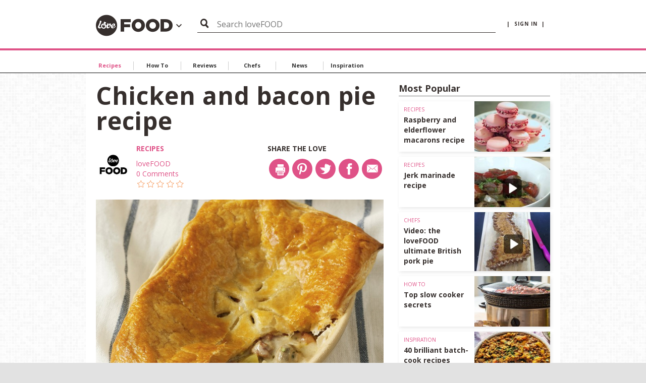

--- FILE ---
content_type: text/html; charset=utf-8
request_url: https://www.lovefood.com/recipes/82132/jane-hornby-chicken-and-bacon-pie-recipe
body_size: 12063
content:
<!DOCTYPE html>
<!--[if lt IE 7 ]><html class="ie ie7" lang="en" dir="ltr"> <![endif]-->
<!--[if lt IE 8 ]><html class="ie ie8" lang="en" dir="ltr"> <![endif]-->
<!--[if lt IE 9 ]><html class="ie ie9" lang="en" dir="ltr"> <![endif]-->
<!--[if (gt IE 9)|!(IE)]><!-->
<html lang="en" dir="ltr">
<!--<![endif]-->
<head>

    
    <meta charset="utf-8">
    <title>Chicken and bacon pie recipe</title>
    <meta http-equiv="X-UA-Compatible" content="IE=edge,chrome=1">
    <meta name="robots" />
    <meta name="viewport" content="width=device-width, initial-scale=1.0">
    <link rel="canonical" href="https://www.lovefood.com/recipes/82132/jane-hornby-chicken-and-bacon-pie-recipe" />

    

        <link rel="stylesheet" href="/app/dist/vendor/perfect-scrollbar/jquery.perfect-scrollbar.css?v=3.53.0.2364">
        <link rel="stylesheet" href="/app/dist/partners/lovefood/styles/main.min.css?v=3.53.0.2364">

    <!--
    <PageMap>
        <DataObject type="thumbnail">
            <Attribute name="src" value="" />
            <Attribute name="width" value="130" />
            <Attribute name="height" value="130" />
        </DataObject>
    </PageMap>
    -->
    
        <link rel="amphtml" href="https://www.lovefood.com/recipes/amp/82132/jane-hornby-chicken-and-bacon-pie-recipe">

    <meta name="og:url" content="https://www.lovefood.com/recipes/82132/jane-hornby-chicken-and-bacon-pie-recipe">
    <meta name="og:site_name" content="lovefood.com">

        
	<meta name="Description" content="An easy and comforting supper, this chicken pie is ideal for feeding a crowd.">
	<meta name="og:article:author" content="loveFOOD">
	<meta name="og:title" content="Chicken and bacon pie recipe">
	<meta name="og:description" content="An easy and comforting supper, this chicken pie is ideal for feeding a crowd.">
	<meta name="og:image" content="https://loveincorporated.blob.core.windows.net/contentimages/main/f85b54ef-376f-4932-9da0-e0980142f15c-jane-hornby-chicken-pie.jpg">

    
        <meta name="twitter:card" content="summary_large_image">
        <meta name="twitter:site" content="@lovefood">
        <meta name="twitter:creator" content="">
        <meta name="twitter:title" content="Chicken and bacon pie recipe">
        <meta name="twitter:description" content="Lovefood.com is an award-winning collection of topical news, expert commentary, engaging opinion and the tastiest, most unctuous and mouth-watering recipes you could ever hope to find.">
        <meta name="twitter:image" content="https://loveincstatic.blob.core.windows.net/loveexploring/lovefood-compressor.jpg">
    

    
    <link rel="shortcut icon" href="/Assets_LM/img/favicons/favicon.ico">
    <link rel="apple-touch-icon" href="/Assets_LM/img/favicons/apple-touch-icon.png">
    <link rel="apple-touch-icon" sizes="57x57" href="/Assets_LM/img/favicons/apple-touch-icon-57x57-precomposed.png">
    <link rel="apple-touch-icon" sizes="72x72" href="/Assets_LM/img/favicons/apple-touch-icon-72x72-precomposed.png">
    <link rel="apple-touch-icon" sizes="114x114" href="/Assets_LM/img/favicons/apple-touch-icon-114x114-precomposed.png">
    <link rel="apple-touch-icon" sizes="144x144" href="/Assets_LM/img/favicons/apple-touch-icon-144x144-precomposed.png">

    
    <link href='https://fonts.googleapis.com/css?family=Bitter:400,400i,700|Open+Sans+Condensed:700|Open+Sans:400,600,700' rel='stylesheet' type='text/css'>

    
    
	
    <meta name="twitter:card" content="summary_large_image">
        <meta name="twitter:site" content="@lovefood">
    <meta name="twitter:creator" content="">
    <meta name="twitter:title" content="Chicken and bacon pie recipe">
    <meta name="twitter:description" content="An easy and comforting supper, this chicken pie is ideal for feeding a crowd.">
    <meta name="twitter:image" content="https://loveincorporated.blob.core.windows.net/contentimages/main/f85b54ef-376f-4932-9da0-e0980142f15c-jane-hornby-chicken-pie.jpg">  






    <!-- Google Tag Manager -->
    <script>
        (function (w, d, s, l, i) {
            w[l] = w[l] || []; w[l].push({
                'gtm.start':
                    new Date().getTime(), event: 'gtm.js'
            }); var f = d.getElementsByTagName(s)[0],
                j = d.createElement(s), dl = l != 'dataLayer' ? '&l=' + l : ''; j.async = true; j.src =
                    'https://www.googletagmanager.com/gtm.js?id=' + i + dl; f.parentNode.insertBefore(j, f);
        })(window, document, 'script', 'dataLayer', 'GTM-T42RNFR');</script>
    <!-- End Google Tag Manager -->
    <!-- GA4 -->
    <!-- Google tag (gtag.js) -->
    <script async src="https://www.googletagmanager.com/gtag/js?id=G-W8HLCK9FCD"></script>
    <script>
        window.dataLayer = window.dataLayer || [];
        function gtag() { dataLayer.push(arguments); }
        gtag('js', new Date());

        gtag('config', 'G-W8HLCK9FCD');
    </script>

    <!--pinterest-->
    <meta name="p:domain_verify" content="f3161d8f6fb84d0788a77554c9b5713c" />
    <!--twitter-->
    <!-- Twitter universal website tag code -->
    <script>
        !function (e, t, n, s, u, a) {
            e.twq || (s = e.twq = function () {
                s.exe ? s.exe.apply(s, arguments) : s.queue.push(arguments);
            }, s.version = '1.1', s.queue = [], u = t.createElement(n), u.async = !0, u.src = '//static.ads-twitter.com/uwt.js',
                a = t.getElementsByTagName(n)[0], a.parentNode.insertBefore(u, a))
        }(window, document, 'script');
        // Insert Twitter Pixel ID and Standard Event data below
        twq('init', 'o0y66');
        twq('track', 'PageView');
    </script>
    <!-- End Twitter universal website tag code -->
            <script async="async" src=https://cdn.membrana.media/lvf/ym.js></script>

</head>
<body id="ng-app" ng-app="app">
	<!-- Google Tag Manager (noscript) -->
	<noscript>
		<iframe src="https://www.googletagmanager.com/ns.html?id=GTM-T42RNFR"
				height="0" width="0" style="display:none;visibility:hidden"></iframe>
	</noscript>
	<!-- End Google Tag Manager (noscript) -->
	<!--[if lt IE 7]>
		<p class="chromeframe">You are using an <strong>outdated</strong> browser. Please <a href="http://browsehappy.com/">upgrade your browser</a> or <a href="http://www.google.com/chromeframe/?redirect=true">activate Google Chrome Frame</a> to improve your experience.</p>
	<![endif]-->
	




<!-- Header -->
<div id="header-module" navigation-levels ng-mouseleave="closeAllNavLevels()">
    <header class="lm-header">
        <div class="lm-header__cont">

            <!-- Brand -->
            <div class="lm-header__brand">
                <a class="lm-header__brand" href="http://www.lovefood.com">
                    <i class="lm-header__brand-icon lm-header__brand-icon--lovefood"></i>
                </a>
                <a class="" ng-click="brandSelectIsOpen = !brandSelectIsOpen; mobileNavOpen = false;">                
                    <div class="lm-header-arrow-cont lm-header-arrow-cont--lovefood" ng-cloak><i class="icon icon-arrow-down" ng-show="!brandSelectIsOpen"></i><i class="icon icon-arrow-up" ng-show="brandSelectIsOpen"></i></div>
                </a>
            </div>

            <!-- Search Button -->
            <div class="lm-header__actions">

                <a class="menu-btn" ng-click="mobileNavOpen = !mobileNavOpen; brandSelectIsOpen = false;" href="">
                    <i class="menu-btn__icon"></i>
                </a>

            </div>

            <!-- Account Info and Sign in -->
            <div class="lm-account" ng-init="displaySearch = true">

                    <a class="lm-account__signin" href="https://www.loveincorporated.com/issue/wsfed?wa=wsignin1.0&amp;wtrealm=http%3A%2F%2Fwww.lovemoney.com%2F&amp;wctx=rm%3D1%26id%3D%26ru%3D%252Frecipes%252F82132%252Fjane-hornby-chicken-and-bacon-pie-recipe&amp;wct=2026-02-03T19%3A30%3A10Z&amp;wreply=https%3A%2F%2Fwww.lovefood.com%2F" ng-init="smallerSearchBar = false">
                        |&nbsp;&nbsp;sign in&nbsp;&nbsp;|
                    </a>

            </div>

            <!-- Desktop/Tablet Search -->
            <div class="lm-header__search">

                <!-- Top Search -->
                <form class="top-search top-search--header top-search--header-lf is-open" ng-class="{'top-search--header-reduced' : smallerSearchBar, 'delay-search-display' : displaySearch}" action="/search" method="GET">
                    <div class="top-search__fieldset">
                        <button class="top-search__submit" type="submit">
                            <i class="top-search__icon"></i>
                        </button>
                        <input class="top-search__input" type="text" name="q" placeholder="Search loveFOOD" />
                    </div>
                </form>

            </div>


        </div>
        <div class="lm-header__brand-wrapper">
            <div class="lm-header__brand-select" ng-class="{ 'is-open': brandSelectIsOpen }">

                <ul class="lm-header__brand-select-list">

                    <li class="lm-header__brand-select-item">
                        <a class="lm-header__brand-select-link lm-header__brand-select-link--lm" href="http://www.lovemoney.com">
                            <span class="lm-header__brand-select-item-link lm-header__brand-select-item-link--lm">
                                <i class="lm-header__brand-select-icon lm-header__brand-select-icon--lm"></i>
                            </span>
                        </a>
                    </li>

                    <li class="lm-header__brand-select-item-line"></li>

                    <li class="lm-header__brand-select-item">
                        <a class="lm-header__brand-select-link lm-header__brand-select-link--le" href="http://www.loveexploring.com">
                            <span class="lm-header__brand-select-item-link lm-header__brand-select-item-link--le">
                                <i class="lm-header__brand-select-icon lm-header__brand-select-icon--le"></i>
                            </span>
                        </a>
                    </li>

                    <li class="lm-header__brand-select-item-line"></li>

                    <li class="lm-header__brand-select-item">
                        <a class="lm-header__brand-select-link lm-header__brand-select-link--lp" href="http://www.loveproperty.com">
                            <span class="lm-header__brand-select-item-link lm-header__brand-select-item-link--lp">
                                <i class="lm-header__brand-select-icon lm-header__brand-select-icon--lp"></i>
                            </span>
                        </a>
                    </li>
            
                </ul>
                
            </div>
        </div>        
    </header>

    <section class="subnav-wrapper">
        <nav class="subnav ng-cloak" id="subnav-mobile" ng-show="mobileNavOpen">
            <div class="subnav__cont">

                <!-- Top Search -->
                <form class="top-search" action="/search" method="GET">
                    <div class="top-search__fieldset">
                        <button class="top-search__submit" type="submit">
                            <i class="top-search__icon"></i>
                        </button>
                        <input class="top-search__input" type="text" name="q" placeholder="Search lovefood" />
                    </div>
                </form>

                <a class="subnav__heading" href="/Topics/recipes">Recipes</a>
                <a class="subnav__heading" href="/Topics/how-to">How To</a>
                <a class="subnav__heading" href="/Topics/reviews">Reviews</a>
                <a class="subnav__heading" href="/Topics/chefs">Chefs</a>
                <a class="subnav__heading" href="/Topics/news">News</a>
                <a class="subnav__heading" href="/Topics/inspiration">Inspiration</a>

                    <a class="subnav__heading" href="https://www.loveincorporated.com/issue/wsfed?wa=wsignin1.0&amp;wtrealm=http%3A%2F%2Fwww.lovemoney.com%2F&amp;wctx=rm%3D1%26id%3D%26ru%3D%252Frecipes%252F82132%252Fjane-hornby-chicken-and-bacon-pie-recipe&amp;wct=2026-02-03T19%3A30%3A10Z&amp;wreply=https%3A%2F%2Fwww.lovefood.com%2F">Sign In</a>

            </div>
        </nav>
    </section>
</div>



<!-- Page Nav -->
<nav class="page-nav__wrapper page-nav--topics">
    <div class="page-nav__content ps-container">
        <div class="page-nav__body-wrapper">
            <ul class="page-nav__body">
                <li class="page-nav__item">
                    <a class="page-nav__link" href="/Topics/recipes" data-topic-id="recipes">
                        Recipes
                    </a>
                </li>
                <li class="page-nav__item">
                    <a class="page-nav__link" href="/Topics/how-to" data-topic-id="how-to">
                        How To
                    </a>
                </li>
                <li class="page-nav__item">
                    <a class="page-nav__link" href="/Topics/reviews" data-topic-id="reviews">
                        Reviews
                    </a>
                </li>
                <li class="page-nav__item">
                    <a class="page-nav__link" href="/Topics/chefs" data-topic-id="chefs">
                        Chefs
                    </a>
                </li>
                <li class="page-nav__item">
                    <a class="page-nav__link" href="/Topics/news" data-topic-id="news">
                        News
                    </a>
                </li>           
                <li class="page-nav__item">
                    <a class="page-nav__link" href="/Topics/inspiration" data-topic-id="inspiration">
                        Inspiration
                    </a>
                </li>
            </ul>           
        </div>
    </div>

    <div>

        <div class="page-nav__arrow page-nav__arrow--reversed" onclick="navScroller.scrollTopics('prev', this);">

            <i class="icon icon-arrow"></i>

        </div>

        <div class="page-nav__arrow page-nav__arrow--right" onclick="navScroller.scrollTopics('next', this);">

            <i class="icon icon-arrow"></i>

        </div>

    </div>

</nav>
	<section>
		








<section>

	
	<sticky-ads sticky-class="ad-fixed--wallpaper">

			<div class="advert advert--wallpaper div-ad-wallpaper" id="lf_ros_div-ad-wallpaper">
			</div>
			<div class="advert advert--wallpaper" id="lf_ros_div-ad-adhesion"></div>
			<div class="advert advert--wallpaper" id="lf_ros_div-ad-infeed"></div>
			<div class="advert advert--wallpaper" id="lf_ros_div-ad-inimage"></div>
			<div class="advert advert--wallpaper" id="lf_ros_div-ad-native"></div>

	</sticky-ads>


	


	<div class="advert-relative">
		    <!-- GPT AdSlot 1 for Ad unit 'lf_ros_div-ad-billboard' ### Size: [[320,50],[728,90],[970,250]] -->
    <div class="advert advert--billboard" data-ng-dfp-ad="div-gpt-ad-4648567-1" data-ng-dfp-ad-container>

    </div>
    <!-- End AdSlot 1 -->


	</div>

	    <div class="skyscraper-ad" sticky-class="advert-fixed--skyscraper">

        <div class="skyscraper-ad__cont">

            <div class="advert advert--sky advert--sky-l" id="lf_ros_div-ad-skyscraper-l">
            </div>

        </div>
        <div class="skyscraper-ad__cont skyscraper-ad__spacer"></div>

    </div>
    <sticky-ads class="skyscraper-ad skyscraper-ad--right" sticky-class="advert-fixed--skyscraper">

        <div class="skyscraper-ad__cont skyscraper-ad__spacer"></div>
        <div class="skyscraper-ad__cont">

            <div class="advert advert--sky advert--sky-r" id="lf_ros_div-ad-skyscraper-r">
            </div>

        </div>
    </sticky-ads>


	<to-top threshold="50" element-to-stick=".island" element-outside="true" footer-clearance=".newsletter--footer"></to-top>

	<div class="wrapper" ng-controller="RecipesController as vm">

		<!--
-->

		<div class="island island--highlight">

            <div class="content">

                <div class="content__item content__main">

                    <article class="post">

                        <div class="post__header">

                            <h1 class="post__title">Chicken and bacon pie recipe</h1>

                            <div class="layout">

                                <div class="layout__item u-1/2-lap u-mb">

                                    <div class="author-bio author-bio--flag">

                                        <a class="author-bio__img" href="/profile/72364">

                                            <img src="https://loveincorporated.blob.core.windows.net/avatars/users/72364.jpg" alt="" title="" />

                                        </a>

                                        <div class="author-bio__body">

                                            <div class="author-bio__cat">

                                                <a href="/Topics/2165">Recipes<span class="tick"></span></a>

                                            </div>

                                            <div class="author-bio__date">

                                                <a class="" rel="author" href="/profile/72364">loveFOOD</a>
                                                <br>
                                                <a href="#comments" scroll-to="#comments"> 0 Comments</a>

                                            </div>

                                            <rating></rating>

                                        </div>

                                    </div>

                                </div>

                                <div class="layout__item u-1/2-lap u-mb u-hidden-palm">

                                    <div class="u-float-right">

                                        <div class="social">
                                            <p class="social__title">Share the love</p>

                                            
<ul class="social__list" analytics>

            <li class="social__list-item">

                <a class="social__btn" href="#" onclick="window.print();">

                    <i class="social__icon social__icon--print icon-printer"></i>

                </a>

            </li>
        <li class="social__list-item">

            <a class="social__btn" href="#"
            socialshare
            socialshare-provider="pinterest"
            socialshare-text="Chicken and bacon pie recipe"
            socialshare-media="https://loveincorporated.blob.core.windows.net/contentimages/main/f85b54ef-376f-4932-9da0-e0980142f15c-jane-hornby-chicken-pie.jpg">

                <i class="social__icon social__icon--pinterest icon-pinterest-no-circle"></i>

            </a>

        </li>

    <li class="social__list-item">

        <a class="social__btn" href="#"
            ng-click="socialAnalytics('', 'twitter')"
            socialshare
            socialshare-provider="twitter"
            socialshare-text="Chicken and bacon pie recipe">

            <i class="social__icon social__icon--twitter icon-twitter-no-circle"></i>

        </a>

    </li>

    <li class="social__list-item">

        <a class="social__btn social__facebook" href="#"
            ng-click="socialAnalytics('', 'facebook')"
            socialshare
            socialshare-provider="facebook"
            socialshare-text="Chicken and bacon pie recipe">

            <i class="social__icon social__icon--facebook icon-facebook-no-circle"></i>

        </a>

    </li>

    <li class="social__list-item">

        <a class="social__btn social__email" href="mailto:?subject= lovefood.com article%20you%20must%20read&amp;body=Hello,%0D%0A%0D%0AI%20found%20this%20article%20on lovefood.com and%20thought%20you%20would%20find%20it%20useful:%0D%0A%0D%0A">

            <i class="social__icon social__icon--email icon-email"></i>

        </a>

    </li>

</ul>

                                        </div>

                                    </div>

                                </div>

                            </div>

                        </div>

                        <div class="post__body" analytics>
                                <div class="u-mb">

                                    <img class="imagezoom__img" src="https://loveincorporated.blob.core.windows.net/contentimages/main/f85b54ef-376f-4932-9da0-e0980142f15c-jane-hornby-chicken-pie.jpg" alt="Chicken and bacon pie recipe">

                                </div>

                            <p>An easy and comforting supper, chicken and bacon&nbsp;pie is ideal for feeding a crowd. This recipe makes six individual pies or one large pie.</p>

<p><strong>Tip:&nbsp;</strong>To make a large pie,&nbsp;put the filling into a large pie dish and cover with the pastry. Slash the top&nbsp;then bake for 30 minutes, until risen and golden.</p>


                            <div class="layout">

                                <div class="layout__item u-1/2-lap">

                                    <h3 class="heading heading--delta">Ingredients</h3>

                                    <div class="u-pb- u-pl">
                                        <select id="ingredients-select" class="u-1/1" name="weight-conversion">
                                            <option value="0">Metric</option>
                                            <option value="1">Cups</option>
                                            <option value="2">Imperial</option>
                                        </select>
                                    </div>

                                        <ul name="ingredients-metric">
                                                <li>1 kg skinless, boneless chicken thighs, chopped into bite-size pieces</li>
                                                <li>8  rashers of dry-cured, smoked streaky bacon, cut into bite-size pieces</li>
                                                <li>1 tbsp mild olive oil</li>
                                                <li>2  onions, finely sliced</li>
                                                <li>2  stalks of celery, finely sliced</li>
                                                <li>3  medium leeks, finely sliced</li>
                                                <li>4  fresh thyme sprigs, leaves picked</li>
                                                <li>1 tbsp butter</li>
                                                <li>200 g button mushrooms</li>
                                                <li>2 tbsp plain flour, plus extra for rolling</li>
                                                <li>400 ml chicken stock</li>
                                                <li>200 ml crème fraîche or double (heavy) cream</li>
                                                <li>1 tsp Dijon mustard</li>
                                                <li>500 g frozen puff pastry or ready-to-roll pie crust, defrosted</li>
                                                <li>1  medium egg</li>
                                                <li>1 pinch salt and pepper</li>
                                        </ul>
                                        <ul name="ingredients-imperial" class="u-visuallyhidden">
                                                <li>2.2 lbs skinless, boneless chicken thighs, chopped into bite-size pieces</li>
                                                <li>8  rashers of dry-cured, smoked streaky bacon, cut into bite-size pieces</li>
                                                <li>1 tbsp mild olive oil</li>
                                                <li>2  onions, finely sliced</li>
                                                <li>2  stalks of celery, finely sliced</li>
                                                <li>3  medium leeks, finely sliced</li>
                                                <li>4  fresh thyme sprigs, leaves picked</li>
                                                <li>1 tbsp butter</li>
                                                <li>7.1 oz button mushrooms</li>
                                                <li>2 tbsp plain flour, plus extra for rolling</li>
                                                <li>14.1 fl oz chicken stock</li>
                                                <li>7 fl oz crème fraîche or double (heavy) cream</li>
                                                <li>1 tsp Dijon mustard</li>
                                                <li>17.6 oz frozen puff pastry or ready-to-roll pie crust, defrosted</li>
                                                <li>1  medium egg</li>
                                                <li>1 pinch salt and pepper</li>
                                        </ul>
                                        <ul name="ingredients-cups" class="u-visuallyhidden">
                                                <li>2.2 lbs skinless, boneless chicken thighs, chopped into bite-size pieces</li>
                                                <li>8  rashers of dry-cured, smoked streaky bacon, cut into bite-size pieces</li>
                                                <li>1 tbsp mild olive oil</li>
                                                <li>2  onions, finely sliced</li>
                                                <li>2  stalks of celery, finely sliced</li>
                                                <li>3  medium leeks, finely sliced</li>
                                                <li>4  fresh thyme sprigs, leaves picked</li>
                                                <li>1 tbsp butter</li>
                                                <li>7.1 oz button mushrooms</li>
                                                <li>2 tbsp plain flour, plus extra for rolling</li>
                                                <li>1.7 cups chicken stock</li>
                                                <li>0.8 cup crème fraîche or double (heavy) cream</li>
                                                <li>1 tsp Dijon mustard</li>
                                                <li>17.6 oz frozen puff pastry or ready-to-roll pie crust, defrosted</li>
                                                <li>1  medium egg</li>
                                                <li>1 pinch salt and pepper</li>
                                        </ul>
                                </div>

                                <div class="layout__item u-1/2-lap">

                                    <h3 class="heading heading--delta">Details</h3>

                                    <ul>

                                        <li><strong>Cuisine:</strong> British</li>

                                        <li><strong>Recipe Type:</strong> Pie</li>

                                        <li><strong>Difficulty:</strong> Easy</li>

                                        <li><strong>Preparation Time:</strong> 75 mins</li>

                                        <li><strong>Cooking Time:</strong> 20 mins</li>

                                        <li><strong>Serves:</strong> 6</li>


                                    </ul>

                                </div>

                            </div>

                            <div class="content__step-by-step">

                                <h3 class="heading heading--delta">Step-by-step</h3>

                                <ol>
	<li>Heat a large skillet, frying pan or shallow, heatproof casserole over medium heat and add the oil. After 30 seconds, add half of the chicken and bacon and season with salt and pepper.</li>
	<li>Fry for 8&ndash;10 minutes, stirring often, until golden all over. Scoop onto a plate using a slotted spoon. Repeat with the second batch.</li>
	<li>Once both batches of chicken are cooked and set aside, add the onions, celery and leeks to the pan, then cover and cook gently for about 10 minutes, until soft.</li>
	<li>Turn the heat back up a little, then add the butter, mushrooms and thyme leaves. Fry, stirring, for about 3 minutes, until the mushrooms and vegetables take on a golden tinge. Return the chicken to the pan.</li>
	<li>Take the pan off the heat then stir in the flour. Add the stock gradually to make a smooth sauce around the chicken and vegetables. Simmer for 20 minutes&nbsp;until the chicken is tender.</li>
	<li>Stir the crème fraîche (or cream) and mustard into the pie filling.</li>
	<li>Taste the sauce for seasoning before you add any salt (the bacon will have added plenty). Season with pepper.</li>
	<li>Spoon the chicken pie filling into 6 individual pie dishes, leaving at least 2.5cm (1 inch) at the top so that the filling can bubble without escaping. Let the mixture cool in the dishes.</li>
	<li>Flour the work surface a little, then roll the pastry to a square about 45&times;45 cm (18x18 inches).</li>
	<li>&nbsp;Cut 6 rectangles of pastry, each a little wider than the tops of the pie dishes. Use a fork to beat the egg with 1 tablespoon water to make a glaze. Dampen the rim of each dish with a little of the glaze. Press the pastry over the top.</li>
	<li>Lightly brush the glaze over the pastry. Make a few small slashes&nbsp;in the top of each pie with a small sharp knife. The pies can be chilled for up to 2 days.</li>
	<li>&nbsp;Preheat the oven to 400&deg;F/200&deg;C/gas mark 6.</li>
	<li>&nbsp;When the oven is up to temperature, put the pies on a baking sheet&nbsp;and bake for 20 minutes, or until the pastry is golden and the filling is bubbling up in the middle. Pies cooked straight from the refrigerator will take a few minutes longer to cook.</li>
</ol>

<p><em>This recipe is from <a href="https://www.phaidon.com/store/food-cook/simple-and-classic-9780714878119/" target="_blank">Simple and Classic: 123 step-by-step recipes</a> by Jane Hornby. Published by Phaidon.</em></p>

<p><img alt="Simple and Classic book jacket" src="https://loveincstatic.blob.core.windows.net/lovefood/2019/Simple-and-Classic-jacket.jpg" /></p>


                            </div>

                                <p><p><strong>You might also like:</strong></p>

<p><a href="https://www.lovefood.com/recipes/60335/the-hairy-bikers-superb-steak--ale-pie" target="_blank">Steak and ale pie</a></p>

<p><a href="https://www.lovefood.com/recipes/69194/ham-and-cheese-pie-recipe" target="_blank">Ham and cheese pie</a></p>

<p><a href="https://www.lovefood.com/recipes/76430/rachel-khoo-vasterbotten-pie-recipe" target="_blank">Mushroom and cheese pie</a></p>

<p>&nbsp;</p>
</p>


                        </div>

                        <!-- More like this  -->

                        <news-carousel class="u-mb"
                                       ng-if="vm.mostRecentNews.length"
                                       news-carousel-title="Most Recent"
                                       news-carousel-items="vm.mostRecentNews">
                        </news-carousel>
                        <script type="text/javascript" id="dianomi_context_script" src="https://www.dianomi.com/js/contextfeed.js"></script> 
                            <div class="dianomi_context" data-dianomi-context-id="4672"></div>


                        <!-- Comments  -->
                        <header class="section-header" id="comments">

                            <h3 class="section-header__text">Comments</h3>

                            <hr class="section-header__rule" />

                        </header>

                        
<section ng-controller="CommentsController as vm" class="u-mb">

    <loading-spinner ng-show="vm.isLoading"></loading-spinner>

    <p ng-if="!vm.comments.length && !vm.isLoading">

        Be the first to comment

    </p>

    <nav class="u-mb" ng-if="vm.comments.length">

        <ul class="filter-nav u-text-right">

            <li>

                <button class="filter-nav__btn"
                    data-ng-click="vm.orderComments('-createdDate')"
                    data-ng-class="{ 'is-active' : vm.orderPredicate === '-createdDate' }">
                    Newest
                </button>

            </li>

            <li>

                <button class="filter-nav__btn"
                    data-ng-click="vm.orderComments('+createdDate')"
                    data-ng-class="{ 'is-active' : vm.orderPredicate === '+createdDate' }">
                    Oldest
                </button>

            </li>

        </ul>

    </nav>

    <ul class="list-ui u-mb">

        <li ng-repeat="comment in vm.filteredComments = ( vm.comments | limitTo: ( vm.commentLimit || vm.comments.length ) )">

            <comment comment-model="comment"></comment>

        </li>


    </ul>

    <button class="btn btn--primary u-mb" type="button" data-ng-show="vm.filteredComments.length < vm.comments.length" data-ng-click="vm.viewAllComments()">
        View All ( {{ vm.comments.length }} )
    </button>


    <div class="alert">

        <i class="alert__icon icon icon-notification"></i>

        <p class="alert__body">

            Do you want to                  <span>comment on this article?</span>
            You need to be <a href="https://www.loveincorporated.com/issue/wsfed?wa=wsignin1.0&amp;wtrealm=http%3A%2F%2Fwww.lovemoney.com%2F&amp;wctx=rm%3D1%26id%3D%26ru%3D%252Frecipes%252F82132%252Fjane-hornby-chicken-and-bacon-pie-recipe&amp;wct=2026-02-03T19%3A30%3A10Z&amp;wreply=https%3A%2F%2Fwww.lovefood.com%2F">signed in</a> for this feature

        </p>

    </div>

</section>


                        <footer class="post__footer">

                            <div class="layout layout--middle">

                                <div class="layout__item u-1/3-lap">

                                    <div class="u-float-left u-mb">

                                        <div class="social">
                                            <p class="social__title">Share the love</p>

                                            
<ul class="social__list" analytics>

            <li class="social__list-item">

                <a class="social__btn" href="#" onclick="window.print();">

                    <i class="social__icon social__icon--print icon-printer"></i>

                </a>

            </li>
        <li class="social__list-item">

            <a class="social__btn" href="#"
            socialshare
            socialshare-provider="pinterest"
            socialshare-text="Chicken and bacon pie recipe"
            socialshare-media="https://loveincorporated.blob.core.windows.net/contentimages/main/f85b54ef-376f-4932-9da0-e0980142f15c-jane-hornby-chicken-pie.jpg">

                <i class="social__icon social__icon--pinterest icon-pinterest-no-circle"></i>

            </a>

        </li>

    <li class="social__list-item">

        <a class="social__btn" href="#"
            ng-click="socialAnalytics('', 'twitter')"
            socialshare
            socialshare-provider="twitter"
            socialshare-text="Chicken and bacon pie recipe">

            <i class="social__icon social__icon--twitter icon-twitter-no-circle"></i>

        </a>

    </li>

    <li class="social__list-item">

        <a class="social__btn social__facebook" href="#"
            ng-click="socialAnalytics('', 'facebook')"
            socialshare
            socialshare-provider="facebook"
            socialshare-text="Chicken and bacon pie recipe">

            <i class="social__icon social__icon--facebook icon-facebook-no-circle"></i>

        </a>

    </li>

    <li class="social__list-item">

        <a class="social__btn social__email" href="mailto:?subject= lovefood.com article%20you%20must%20read&amp;body=Hello,%0D%0A%0D%0AI%20found%20this%20article%20on lovefood.com and%20thought%20you%20would%20find%20it%20useful:%0D%0A%0D%0A">

            <i class="social__icon social__icon--email icon-email"></i>

        </a>

    </li>

</ul>

                                        </div>

                                    </div>

                                </div>

                                    <div class="layout__item u-2/3-lap">

                                        <!-- Options -->
                                        <div class="u-text-right">

                                            <a class="btn btn--primary" href="https://www.loveincorporated.com/issue/wsfed?wa=wsignin1.0&amp;wtrealm=http%3A%2F%2Fwww.lovemoney.com%2F&amp;wctx=rm%3D1%26id%3D%26ru%3D%252Frecipes%252F82132%252Fjane-hornby-chicken-and-bacon-pie-recipe&amp;wct=2026-02-03T19%3A30%3A10Z&amp;wreply=https%3A%2F%2Fwww.lovefood.com%2F">

                                                + Add Comment

                                            </a>

                                        </div>

                                    </div>

                            </div>

                        </footer>

                    </article>

                </div>

                <div class="content__item content__sub">

                    <!-- Sidebar -->
                    <div>

                        
    <!-- GPT AdSlot 2 for Ad unit 'lf_ros_div-ad-rectangle-e1' ### Size: [[300,250],[300,600]] -->
    <div class="advert advert--wrapper u-mb" data-ng-dfp-ad='div-gpt-ad-4648567-2'>
    </div>
    <!-- End AdSlot 2 -->

                            <div class="dianomi_context" data-dianomi-context-id="4656"></div>


                        <news-summaries news-summaries-title="Most Popular"
                                        news-summaries-items="vm.popularNews"
                                        brand="lovefood.com"
                                        brand-prefix="lf">
                        </news-summaries>
                        
        <div>
            <!-- GPT AdSlot 3 for Ad unit ''lf_ros_div-ad-rectangle-e2' ### Size: [[300,250],[300,600]] -->
            <div data-ng-dfp-ad='div-gpt-ad-4648567-3' style='width: 300px; height: 250px; border-bottom: 1px solid #d6d6d6; margin-bottom: 10px;'>
            </div>
            <!-- End AdSlot 3 -->

        </div>

                            <div class="dianomi_context" data-dianomi-context-id="4655"></div>


                    </div>

                </div>
                <!-- newsletter box -->
                    <section class="content__item u-mt" ng-if="!vm.isAuthenticated">
        <news-signup class="newsletter--landscape"
                     news-signup-brand="lovefood.com"
                     >
        </news-signup>
    </section>


            </div>

		</div>

	</div>
</section>






	</section>

	
	<section class="wrapper">
		


<footer class="footer js-accordion js-accordion--palm">

    <div class="footer__layout">

        <section class="footer__item footer__item--one">

            <h3 class="footer__heading heading heading--section">

                <span class="footer__toggle js-accordion__toggle u-hidden-palm">

                    Home

                </span>

                <a class="footer__toggle icon-footer-arrow js-accordion__toggle u-hidden-lap" href="#accordion-1">

                    Home

                </a>

            </h3>

            <nav class="footer__nav js-accordion__section" id="accordion-1">

                <ul class="footer__nav-list">

                    <li><a href=https://www.loveinc.com/contactus/customerservices/ target="_blank">CUSTOMER SERVICES</a></li>

                    <li><a href="/archive/Index/82132" target="_blank">ARTICLE ARCHIVES</a></li>

                    <li><a href=https://www.loveinc.com/TermsOfUse target="_blank">TERMS OF USE</a></li>

                    <li><a href=https://www.loveinc.com/PrivacyPolicy target="_blank">PRIVACY POLICY</a></li>

                    <li><a href=https://www.loveinc.com/Cookies target="_blank">COOKIE POLICY</a></li>

                    <li><a href=https://www.loveinc.com/Disclaimer target="_blank">DISCLAIMER</a></li>

                    <li><a href=https://www.lovefood.com/news/241018/about-us target="_blank">ABOUT US</a></li>


                </ul>

            </nav>

        </section>

        <section class="footer__item footer__item--two u-hidden-palm"></section>

        <section class="footer__item footer__item--three">

            <h3 class="footer__heading heading heading--section">

                <span class="footer__toggle js-accordion__toggle u-hidden-palm">

                    Brands

                </span>

                <a class="footer__toggle icon-footer-arrow js-accordion__toggle u-hidden-lap" href="#accordion-3">

                    Brands

                </a>

            </h3>

            <nav class="footer__nav js-accordion__section" id="accordion-3">

                <ul class="footer__nav-list">

                    <li><a href=http://www.lovemoney.com target="_blank">lovemoney</a></li>

                    <li><a href=http://www.loveexploring.com target="_blank">loveexploring</a></li>

                    <li><a href=http://www.loveproperty.com target="_blank">loveproperty</a></li>

                    <li><a href=http://www.loveincorporated.com target="_blank">loveincorporated</a></li>



                </ul>

            </nav>

        </section>

        <section class="footer__item footer__item--four">

            <address class="footer__address">

                <p>
                    <strong>lovefood.com</strong>
                </p>

                <p>
                    First Floor Ridgeland House <br />
                    15 Carfax<br />
                    Horsham<br />
                    West Sussex<br />
                    United Kingdom<br />
                    RH12 1DY

                </p>

                <p>
                    LoveEverything.com Limited, a company registered in England and Wales.<br>
                    Company registration number: 07255787
                </p>

                <div class="footer__social-icons">
                    <a href="https://www.twitter.com/lovefood" target="_blank" class="icon icon-twitter2"></a>
                    <a href="https://www.facebook.com/lovefooddotcom" target="_blank" class="icon icon-facebook-logo-button"></a>
                    <a href="https://www.instagram.com/lovefooddotcom" target="_blank" class="icon icon-instagram-logo"></a>
                </div>

            </address>

        </section>

    </div>

</footer>

	</section>

	
	<section class="wrapper">
		


<div class="disclaimer">

    <a href="/" class="disclaimer__logo icon-circle-logo-white"></a>
    
    <p class="disclaimer__copy">Copyright &copy; <a href="http://www.lovefood.com">lovefood.com</a> All rights reserved.</p>

    <nav class="disclaimer__nav">

        <a href=https://www.loveinc.com/TermsOfUse target="_blank">Terms of use</a> &#x7c;
        <a href=https://www.loveinc.com/PrivacyPolicy target="_blank">Privacy policy</a> &#x7c;
        <a href=https://www.loveinc.com/Disclaimer target="_blank">Disclaimer</a>

    </nav>

</div>

	</section>

	

	
    

    <script src="/app/dist/vendor/jquery/dist/jquery.min.js?v=3.53.0.2364"></script>
    <script src="/app/dist/vendor/angular/angular.min.js?v=3.53.0.2364"></script>
    <script src="/app/dist/vendor/angular-sanitize/angular-sanitize.min.js?v=3.53.0.2364"></script>
    <script src="/app/dist/vendor/angular-cookies/angular-cookies.min.js?v=3.53.0.2364"></script>
    

		<script src="/app/dist/centres/recipes/js/recipes.min.js?v=3.53.0.2364"></script>

	<script>
		var selectedTopic = 'recipes';

		angular.module('app').value('contentItemId', 82132);
		angular.module('app').value('questionId', null);


		// ingrdients drop down
		$('#ingredients-select').on('change', function(){
			if(this.value === '1') {
				// Cups
				$("[name*='ingredients-cups']").removeClass('u-visuallyhidden');
				$("[name*='ingredients-metric'], [name*='ingredients-imperial']").addClass('u-visuallyhidden');
			} else if(this.value === '2') {
				// Imperial
				$("[name*='ingredients-imperial']").removeClass('u-visuallyhidden');
				$("[name*='ingredients-metric'], [name*='ingredients-cups']").addClass('u-visuallyhidden');
			} else {
				// Metric
				$("[name*='ingredients-metric']").removeClass('u-visuallyhidden');
				$("[name*='ingredients-cups'], [name*='ingredients-imperial']").addClass('u-visuallyhidden');
			}
		});

	</script>





	<script>
        var isAuthenticated = ( 'False' === 'True' );

        angular.module('app')
            .value('isAuthenticated', isAuthenticated);
        angular.module('app')
            .constant('adprefix', 'lf');

        $(function () {
            Fedlab.Accordion.init();
            Fedlab.Navbar.init();
        });
	</script>

</body>

</html>


--- FILE ---
content_type: text/html; charset=utf-8
request_url: https://www.google.com/recaptcha/api2/aframe
body_size: 267
content:
<!DOCTYPE HTML><html><head><meta http-equiv="content-type" content="text/html; charset=UTF-8"></head><body><script nonce="y8GoU39B9B8ZRRKd-htSPw">/** Anti-fraud and anti-abuse applications only. See google.com/recaptcha */ try{var clients={'sodar':'https://pagead2.googlesyndication.com/pagead/sodar?'};window.addEventListener("message",function(a){try{if(a.source===window.parent){var b=JSON.parse(a.data);var c=clients[b['id']];if(c){var d=document.createElement('img');d.src=c+b['params']+'&rc='+(localStorage.getItem("rc::a")?sessionStorage.getItem("rc::b"):"");window.document.body.appendChild(d);sessionStorage.setItem("rc::e",parseInt(sessionStorage.getItem("rc::e")||0)+1);localStorage.setItem("rc::h",'1770147017326');}}}catch(b){}});window.parent.postMessage("_grecaptcha_ready", "*");}catch(b){}</script></body></html>

--- FILE ---
content_type: application/x-javascript
request_url: https://www.lovefood.com/app/dist/centres/recipes/js/recipes.min.js?v=3.53.0.2364
body_size: 42113
content:
function loadingSpinner(){var e={restrict:"AE",template:'<div class="loader"><div class="loader__body icon-circle-logo-grey"><div class="loader__mask"><div class="loader__mask-line"></div></div></div></div>'};return e}function newsCarousel(){var e={controller:NewsCarouselController,restrict:"E",replace:!0,scope:{title:"@newsCarouselTitle",newsItems:"=newsCarouselItems",isLoading:"=newsCarouselIsLoading",largeImages:"@newsCarouselLargeImages"},template:'<section><header class="section-header"><h3 class="section-header__text">{{ title }}</h3><hr class="section-header__rule"></header><div class="carousel"><slick class="carousel__slider" settings="slickConfig" ng-if="newsItems.length"><div ng-repeat="news in newsItems"><div class="carousel__slide"><a data-ng-href="{{news.articleUrl}}"><img data-ng-src="{{largeImages ? news.largeImageUrl : news.smallImageUrl}}"><div class="carousel__slide-text">{{news.dashboardTitle}}</div></a></div></div></slick><div class="carousel__nav"><a class="carousel__prev carousel__arrow" ng-click="vm.slickConfig.method.slickPrev()">prev</a> <a class="carousel__next carousel__arrow" ng-click="vm.slickConfig.method.slickNext()">next</a></div></div></section>'};return e}function NewsCarouselController(e){e.slickConfig={autoplay:!0,autoplaySpeed:3e3,draggable:!1,enabled:!0,method:{},prevArrow:".carousel__prev",nextArrow:".carousel__next",slidesToScroll:2,slidesToShow:3,responsive:[{breakpoint:767,settings:{slidesToShow:2,slidesToScroll:1}},{breakpoint:480,settings:{slidesToShow:1,slidesToScroll:1}}]}}function NewsSignupController(e,t,i){function o(){e.prizeDraw?(s(),"newsletter"===d.utm_source&&a()):n()}function n(){return t.getEmailSignupText().then(function(t){e.copy=t})}function s(){return t.getIncentivesSignupText().then(function(t){e.copy=t})}function r(){return t.sendEmailSubscription(e.emailAddress).then(a)["catch"](l)}function a(o){t.signupSuccess=!0,e.$emit("newsSignupSuccess",!0);var n="email";"lovemoney.com"===e.brand?n="LMemail":"loveexploring.com"===e.brand?n="LEemail":"lovefood.com"===e.brand?n="LFemail":"loveproperty.com"===e.brand&&(n="LPemail"),i.sendEvent(n,"signup"),e.settings.saveCookie&&t.saveCookie(e.settings.saveCookie)}function l(t){var i=/User is already subscribed/.test(t.data.message);i?e.alreadyRegistered=!0:e.showSendError=!0}function c(){e.signupForm.$submitted=!0,e.signupForm.$invalid||(e.alreadyRegistered=!1,e.showSendError=!1,r())}var d=Fedlab.Helpers.getSearchParameters();e.emailAddress=null,e.showSendError=!1,e.alreadyRegistered=!1,e.signupSubmit=c,e.settings=t.getSettings(e.prizeDraw,e.brand),t.signupSuccess=e.settings.alreadyEntered,e.copy=e.settings.copy,e.signupService=t,o(),this.saveCloseCookie=function(){e.settings.saveCookie&&t.saveCookie(e.settings.saveCookie)}}function newsSummaries(){var e={restrict:"E",controller:NewsSummariesController,scope:{newsItems:"=newsSummariesItems",maxItems:"=newsSummariesMaxItems",title:"@newsSummariesTitle",brand:"@brand",brandPrefix:"@brandPrefix"},template:'<section><h2 class="heading--underline heading--epsilon u-text-left u-mb-" data-ng-show="title">{{title}}</h2><loading-spinner ng-show="!newsItems.length"></loading-spinner><ul class="list-bare"><li class="u-mb-" ng-repeat="news in newsItems track by news.id" ng-class="$index === 5 || $index === 9 ? \'lm__advert\' : \'\'"><div id="{{brandPrefix}}_ros_div-ad-rectangle-e2" ng-if="(brand == \'lovemoney.com\' || brand == \'lovefood.com\') && $index === 5" class="advert__mpu-rhr u-mb-" style="display:none"></div><div id="{{brandPrefix}}_ros_div-ad-rectangle-e3" ng-if="(brand == \'lovemoney.com\' || brand == \'lovefood.com\') && $index === 9" class="advert__mpu-rhr u-mb-" style="display:none"></div><div data-ng-dfp-ad="ros_div-ad-rectangle-e2" ng-if="brand != \'lovemoney.com\' && brand != \'lovefood.com\' && $index === 5" class="advert__mpu-rhr u-mb-" style="display:none"></div><div data-ng-dfp-ad="ros_div-ad-rectangle-e3" ng-if="brand != \'lovemoney.com\' && brand != \'lovefood.com\' && $index === 9" class="advert__mpu-rhr u-mb-" style="display:none"></div><news-tile article-type="3" article-url="{{news.articleUrl}}" topic-tag-name="{{news.topicTagName}}" dashboard-title="{{news.dashboardTitle}}" small-image-url="{{news.smallImageUrl}}"></news-tile></li></ul></section>'};return e}function NewsSummariesController(e,t,i){function o(){n()}function n(){return i.getPopularNews().then(s)}function s(i){e.maxItems?e.newsItems=t("limitTo")(i,e.maxItems):e.newsItems=i}o()}function newsTile(){var e={restrict:"E",scope:{articleType:"=",articleUrl:"@",dashboardTitle:"@",dashboardPromo:"@",hasDashboardPromo:"=",smallImageUrl:"@",largeImageUrl:"@",topicTagName:"@"},template:'<div ng-if="articleType === 1 || articleType === 2"><article class="news-tile news-tile--type-{{ articleType }}"><a class="news-tile__container" ng-href="{{ articleUrl }}"><span class="news-tile__img" style="background-image: url(\'{{ largeImageUrl }}\')"></span><article class="news-tile__body" ng-if="!hasDashboardPromo"><span class="news-tile__cat" ng-show="topicTagName"><span>{{ topicTagName }}</span></span> <span class="news-tile__title"><span class="news-tile__title-highlight">{{ dashboardTitle }}</span></span></article><article class="news-tile__body news-tile__promo" ng-if="hasDashboardPromo"><span class="news-tile__promo-body"><span class="news-tile__cat" ng-show="topicTagName"><span>{{ topicTagName }}</span></span> <span class="news-tile__title"><span class="news-tile__title-highlight">{{ dashboardTitle }}</span></span></span> <span class="news-tile__subtitle" ng-if="dashboardPromo"><span class="news-tile__subtitle-highlight">{{ dashboardPromo }}</span></span></article><span class="news-tile__outline"></span></a></article></div><div ng-if="articleType === 3"><article class="news-tile news-tile--shadow news-tile--type-{{ articleType }}"><a class="news-tile__container" ng-href="{{ articleUrl }}"><span class="news-tile__flag flag"><span class="news-tile__flag-body flag__body"><span class="news-tile__cat u-mb--" data-ng-show="topicTagName">{{ topicTagName }}</span> <span class="news-tile__title" data-ng-show="dashboardTitle">{{ dashboardTitle }}</span></span> <span class="news-tile__flag-img flag__img" ng-style="{\'background-image\': \'url({{ smallImageUrl }})\'}" data-ng-if="smallImageUrl"></span></span> <span class="news-tile__outline"></span></a></article></div>'};return e}function productPromo(){var e={controller:"ProductPromoController",restrict:"E",scope:{topicTagId:"@promoTopicTagId"},template:'<div class="product-promo" ng-if="promo.productPromoItems"><div class="product-promo__title">{{promo.productPromoTitle}}</div><div class="product-promo__items"><div class="product-promo__item" ng-repeat="item in promo.productPromoItems"><div class="product-promo__item-title"><a ng-href="{{item.url}}" target="_blank" title="{{item.title}}" class="product-promo__item-link">{{item.title}}</a></div><div class="product-promo__item-summary">{{item.blurb}}</div></div></div></div>'};return e}function scrollTo(){function e(e,t,i){function o(e){var i=n?$(n):t,o=i.offset().top;e.preventDefault(),e.stopPropagation(),$("body, html").animate({scrollTop:o},"slow")}var n=i.scrollTo;t.on("click",o)}var t={restrict:"A",link:e};return t}function swish(e,t,i){function o(t,o,n){function s(){l(),c.on("click",a),d.on("click",a)}function r(i){function o(e){var i=e.slot.getSlotId().getDomId(),o=$("#"+i);i===t.adSlotId&&(0==o.find("iframe:not([id*=hidden])").map(function(){return this.contentWindow.document}).find("body").children().length?n.reject("Error: Advert"+i+"is empty"):n.resolve("Success: Advert"+i+"has winning items"))}var n=e.defer();return googletag.cmd.push(function(){googletag.pubads().addEventListener("slotRenderEnded",o)}),n.promise}function a(){o.animate({right:"-370px"}),i.set("swishClosed",!0)}function l(){i.get("swishClosed")||o.animate({right:"0px"})}var c=$(".swish__overlay"),d=$(".swish__close");t.closeSwish=a,r(t.adSlotId).then(s)}var n={restrict:"E",link:o,scope:{adSlotId:"@swishAdSlotId"},template:'<div class="swish" data-ng-dfp-ad-container style="visibility: none"><span class="swish__overlay"></span> <span class="swish__close">Close</span><div class="swish__advert" data-ng-if="adSlotId" data-ng-dfp-ad="{{adSlotId}}" data-ng-dfp-ad-hide-when-empty="visibility"></div></div>',replace:!0};return n}function browserDetect(){function e(e,t,i){(/iPad/i.test(navigator.userAgent)&&e.mobNoipad||!/Mobi/i.test(navigator.userAgent)&&!/Android/i.test(navigator.userAgent)&&e.mobOnly||(/Mobi/i.test(navigator.userAgent)||/Android/i.test(navigator.userAgent))&&e.deskOnly)&&t.remove()}var t={restrict:"A",link:e,scope:{mobOnly:"@mobOnly",deskOnly:"@deskOnly",mobNoipad:"@mobNoipad"}};return t}function imageGalleryLink(e){function t(t,i,o){var n=i.parent();if((i.closest(".post__body--hero").length||i.closest(".wrapper--hero").length)&&i.parent("a").length>0){n.addClass("post__img-gallery-link");var s=n.attr("href");n.removeAttr("href"),i.attr("href",s).after('<a href="'+s+'"><i class="icon icon-guide_picture"></i></a>')}if(i.closest(".post__body--hero").length||i.closest(".wrapper--hero").length){n.addClass("post__img-gallery-link"),i.after('<a href="#"><i class="icon icon-guide_share"></i></a>'),i.after($(".social-hero:first").clone().wrap("<p/>").parent().html());var r=n.find(".social-hero");r.find(".social-hero__hide-panel").remove(),e($(r).contents())(t),t.showSocialButtons=!0;var a=!1,l=window.navigator.msPointerEnabled?"MSPointerDown":"touchstart";document.addEventListener(l,function(){a=!0},!1);var c=n.find(".social-hero"),d=n.find(".icon-guide_share");n.on({mouseenter:function(){a||(d.addClass("icon-guide_share--active"),c.addClass("social-hero--show"))},mouseleave:function(){a||(d.removeClass("icon-guide_share--active"),c.removeClass("social-hero--show"))}}),$([d,i]).each(function(){$(this).on("click",function(){d.toggleClass("icon-guide_share--active"),c.toggleClass("social-hero--show")})})}i.attr("wide-image")&&i.addClass("post__wide-image").closest("p").addClass("post__wide-image-wrapper")}var i={restrict:"E",link:t};return i}function comment(e){var t={controller:"CommentController",restrict:"E",scope:{comment:"=commentModel"},template:'<article class="comment"><div class="media media--responsive"><div class="media__img comment__profile"><div class="author-bio"><a class="author-bio__img" href="/profile/{{ comment.authorId }}"><img ng-src="{{ comment.authorAvatar }}"></a><div class="author-bio__body"><a class="author-bio__name" rel="author" href="/profile/{{ comment.authorId }}">{{ comment.authorName }}</a><br>{{ comment.createdDate | date: \'dd MMMM yyyy\' }}</div></div></div><div class="media__body comment__content"><div class="comment__body"><p class="comment__body-text">{{ comment.body }}</p></div><div class="comment__actions [ layout layout--middle ]"><div class="layout__item u-1/2"><a href="#" data-ng-hide="comment.isReported || !comment.body" data-ng-click="reportComment(comment)">REPORT</a> <span class="u-text-highlight" data-ng-show="comment.isReported">This comment has been reported.</span></div><div class="layout__item u-1/2"><div class="love-button u-float-right"><span class="love-button__counter">{{ comment.totalLoves }}</span> <button class="love-button__link" type="button" data-ng-click="!comment.isLoved ? loveComment(comment) : unloveComment(comment)"><i class="love-button__icon icon-love" data-ng-class="{ \'icon-un-love is-loved\': comment.isLoved }"></i></button></div><rating average-rating="comment.rating" is-input="false" colour="\'#675956\'" rating-float="\'right\'"></rating></div></div></div></div></article>'};return t}function masonry(e){function t(t,i,o){var n=i[0],s=angular.extend({itemSelector:".item"},angular.fromJson(o.masonry)),r=t.masonry=new Masonry(n,s),a=0;t.update=function(){a&&e.cancel(a),a=e(function(){a=0,r.reloadItems(),r.layout(),i.children(s.itemSelector).css("visibility","visible")},120)},t.removeBrick=function(){e(function(){r.reloadItems(),r.layout()},500)},t.appendBricks=function(e){r.appended(e)},t.$on("masonry.layout",function(){r.layout()}),t.update()}var i={restrict:"AC",link:t};return i}function masonryTile(){function e(e,t){t.css("visibility","hidden");var i=t.parent("*[masonry]:first").scope(),o=i.update,n=i.removeBrick,s=i.appendBricks;o&&(imagesLoaded(t.get(0),o),t.ready(o)),s&&imagesLoaded(t.get(0),s(t)),e.$on("$destroy",function(){n&&n()})}var t={restrict:"AC",link:e};return t}function rating(){function e(e,t,i){if(e.theRating=[{rating:"0%"},{rating:"0%"},{rating:"0%"},{rating:"0%"},{rating:"0%"}],!e.isInput){for(var o=Math.floor(e.averageRating),n=(e.averageRating-o).toFixed(2),s=0;s<o;s++)e.theRating[s].rating="100%";if(n>0){var r=n.toString().replace(/^[0.]+/,"");e.theRating[o].rating=r+"%"}}e.clickStar=function(t){if(e.isInput){var i=5-t;e.selected=t,e.starInput=i}},e.$watch("starInput",function(){null===e.starInput&&(e.selected=5)})}var t={link:e,restrict:"E",scope:{averageRating:"=",isInput:"=",colour:"=",ratingFloat:"&",starInput:"="},template:'<div class="rating__float" ng-style="{\'float\' : ratingFloat}"><div class="rating__container"><ul class="rating__container-hollow"><li class="rating__star-cont"><i class="icon icon-hollow-star rating__star" ng-style="{\'color\' : colour}"></i></li><li class="rating__star-cont"><i class="icon icon-hollow-star rating__star" ng-style="{\'color\' : colour}"></i></li><li class="rating__star-cont"><i class="icon icon-hollow-star rating__star" ng-style="{\'color\' : colour}"></i></li><li class="rating__star-cont"><i class="icon icon-hollow-star rating__star" ng-style="{\'color\' : colour}"></i></li><li class="rating__star-cont"><i class="icon icon-hollow-star rating__star" ng-style="{\'color\' : colour}"></i></li></ul><ul class="rating__container-filled"><li class="rating__star-cont" ng-class="{\'can-hover\' : isInput}" ng-repeat="r in theRating | orderBy:\'-\'" ng-click="clickStar($index)"><div class="rating__star-sizer" ng-class="r.rating" ng-style="{\'width\' : $index >= selected ? \'100%\' : r.rating}"><i class="icon icon-filled-star rating__star" ng-style="{\'color\' : colour}"></i></div></li></ul></div></div>'};return t}!function(e,t,i){"use strict";var o=t.isDefined,n=t.isUndefined,s=t.isNumber,r=t.isObject,a=t.isArray,l=t.extend,c=t.toJson,d=t.module("LocalStorageModule",[]);d.provider("localStorageService",function(){this.prefix="ls",this.storageType="localStorage",this.cookie={expiry:30,path:"/"},this.notify={setItem:!0,removeItem:!1},this.setPrefix=function(e){return this.prefix=e,this},this.setStorageType=function(e){return this.storageType=e,this},this.setStorageCookie=function(e,t){return this.cookie.expiry=e,this.cookie.path=t,this},this.setStorageCookieDomain=function(e){return this.cookie.domain=e,this},this.setNotify=function(e,t){return this.notify={setItem:e,removeItem:t},this},this.$get=["$rootScope","$window","$document","$parse",function(e,t,i,d){var p,u=this,h=u.prefix,f=u.cookie,g=u.notify,m=u.storageType;i?i[0]&&(i=i[0]):i=document,"."!==h.substr(-1)&&(h=h?h+".":"");var v=function(e){return h+e},b=function(){try{var i=m in t&&null!==t[m],o=v("__"+Math.round(1e7*Math.random()));return i&&(p=t[m],p.setItem(o,""),p.removeItem(o)),i}catch(n){return m="cookie",e.$broadcast("LocalStorageModule.notification.error",n.message),!1}}(),y=function(t,i){if(i=n(i)?null:c(i),!b||"cookie"===u.storageType)return b||e.$broadcast("LocalStorageModule.notification.warning","LOCAL_STORAGE_NOT_SUPPORTED"),g.setItem&&e.$broadcast("LocalStorageModule.notification.setitem",{key:t,newvalue:i,storageType:"cookie"}),_(t,i);try{p&&p.setItem(v(t),i),g.setItem&&e.$broadcast("LocalStorageModule.notification.setitem",{key:t,newvalue:i,storageType:u.storageType})}catch(o){return e.$broadcast("LocalStorageModule.notification.error",o.message),_(t,i)}return!0},w=function(t){if(!b||"cookie"===u.storageType)return b||e.$broadcast("LocalStorageModule.notification.warning","LOCAL_STORAGE_NOT_SUPPORTED"),x(t);var i=p?p.getItem(v(t)):null;if(!i||"null"===i)return null;try{return JSON.parse(i)}catch(o){return i}},S=function(){var t,i;for(t=0;t<arguments.length;t++)if(i=arguments[t],b&&"cookie"!==u.storageType)try{p.removeItem(v(i)),g.removeItem&&e.$broadcast("LocalStorageModule.notification.removeitem",{key:i,storageType:u.storageType})}catch(o){e.$broadcast("LocalStorageModule.notification.error",o.message),$(i)}else b||e.$broadcast("LocalStorageModule.notification.warning","LOCAL_STORAGE_NOT_SUPPORTED"),g.removeItem&&e.$broadcast("LocalStorageModule.notification.removeitem",{key:i,storageType:"cookie"}),$(i)},k=function(){if(!b)return e.$broadcast("LocalStorageModule.notification.warning","LOCAL_STORAGE_NOT_SUPPORTED"),!1;var t=h.length,i=[];for(var o in p)if(o.substr(0,t)===h)try{i.push(o.substr(t))}catch(n){return e.$broadcast("LocalStorageModule.notification.error",n.Description),[]}return i},T=function(t){var i=h?new RegExp("^"+h):new RegExp,o=t?new RegExp(t):new RegExp;if(!b||"cookie"===u.storageType)return b||e.$broadcast("LocalStorageModule.notification.warning","LOCAL_STORAGE_NOT_SUPPORTED"),I();var n=h.length;for(var s in p)if(i.test(s)&&o.test(s.substr(n)))try{S(s.substr(n))}catch(r){return e.$broadcast("LocalStorageModule.notification.error",r.message),I()}return!0},C=function(){try{return t.navigator.cookieEnabled||"cookie"in i&&(i.cookie.length>0||(i.cookie="test").indexOf.call(i.cookie,"test")>-1)}catch(o){return e.$broadcast("LocalStorageModule.notification.error",o.message),!1}}(),_=function(t,o,l){if(n(o))return!1;if((a(o)||r(o))&&(o=c(o)),!C)return e.$broadcast("LocalStorageModule.notification.error","COOKIES_NOT_SUPPORTED"),!1;try{var d="",p=new Date,u="";if(null===o?(p.setTime(p.getTime()+-864e5),d="; expires="+p.toGMTString(),o=""):s(l)&&0!==l?(p.setTime(p.getTime()+24*l*60*60*1e3),d="; expires="+p.toGMTString()):0!==f.expiry&&(p.setTime(p.getTime()+24*f.expiry*60*60*1e3),d="; expires="+p.toGMTString()),t){var h="; path="+f.path;f.domain&&(u="; domain="+f.domain),i.cookie=v(t)+"="+encodeURIComponent(o)+d+h+u}}catch(g){return e.$broadcast("LocalStorageModule.notification.error",g.message),!1}return!0},x=function(t){if(!C)return e.$broadcast("LocalStorageModule.notification.error","COOKIES_NOT_SUPPORTED"),!1;for(var o=i.cookie&&i.cookie.split(";")||[],n=0;n<o.length;n++){for(var s=o[n];" "===s.charAt(0);)s=s.substring(1,s.length);if(0===s.indexOf(v(t)+"=")){var r=decodeURIComponent(s.substring(h.length+t.length+1,s.length));try{return JSON.parse(r)}catch(a){return r}}}return null},$=function(e){_(e,null)},I=function(){for(var e=null,t=h.length,o=i.cookie.split(";"),n=0;n<o.length;n++){for(e=o[n];" "===e.charAt(0);)e=e.substring(1,e.length);var s=e.substring(t,e.indexOf("="));$(s)}},E=function(){return m},P=function(e,t,i,n){n=n||t;var s=w(n);return null===s&&o(i)?s=i:r(s)&&r(i)&&(s=l(i,s)),d(t).assign(e,s),e.$watch(t,function(e){y(n,e)},r(e[t]))},W=function(){for(var e=0,i=t[m],o=0;o<i.length;o++)0===i.key(o).indexOf(h)&&e++;return e};return{isSupported:b,getStorageType:E,set:y,add:y,get:w,keys:k,remove:S,clearAll:T,bind:P,deriveKey:v,length:W,cookie:{isSupported:C,set:_,add:_,get:x,remove:$,clearAll:I}}}]})}(window,window.angular);var googletag=googletag||{};googletag.cmd=googletag.cmd||[],angular.module("ngDfp",[]).constant("ngDfpUrl","//www.googletagservices.com/tag/js/gpt.js").provider("DoubleClick",["ngDfpUrl",function(e){var t={},i={},o={},n=null,s=!0,r={},a=!0;this._createTag=function(t){if(s){var i=document.createElement("script"),o="https:"===document.location.protocol,n=document.getElementsByTagName("script")[0];i.async=!0,i.type="text/javascript",i.src=(o?"https:":"http:")+e,n.parentNode.insertBefore(i,n),i.onreadystatechange=function(){"complete"==this.readyState&&t()},i.onload=t}},this._initialize=function(){var e=this;googletag.cmd.push(function(){angular.forEach(t,function(e,t){i[t]=googletag.defineSlot.apply(null,e).addService(googletag.pubads()),o[t]&&i[t].defineSizeMapping(o[t]);var n=e.getSlotTargeting();n&&angular.forEach(n,function(e,o){i[t].setTargeting(e.id,e.value)})}),angular.forEach(r,function(e,t){googletag.pubads().setTargeting(t,e)}),a&&googletag.pubads().collapseEmptyDivs(),googletag.pubads().enableSingleRequest(),googletag.enableServices(),googletag.pubads().addEventListener("slotRenderEnded",e._slotRenderEnded)})},this._slotRenderEnded=function(e){var i=t[e.slot.getSlotId().getDomId()].renderCallback;"function"==typeof i&&i()},this._refreshInterval=function(){return n},this.setRefreshInterval=function(e){return n=e,this},this.defineSlot=function(){var e=arguments;return e.getSize=function(){return this[1]},e.getSlotTargeting=function(){return!!this[3]&&this[3]},e.setRenderCallback=function(e){this.renderCallback=e},t[arguments[2]]=e,this},this.defineSizeMapping=function(){var e=arguments[0];return o[e]||(o[e]=[]),this.addSize=function(){return o[e].push([arguments[0],arguments[1]]),this},this},this.setEnabled=function(e){s=e},this.setPageTargeting=function(e,t){r[e]=t},this.collapseEmptyDivs=function(){a=!0};var l=this;this.$get=["$q","$window","$interval",function(e,o,n){var s=e.defer();return l._createTag(function(){l._initialize(),null!==l._refreshInterval()&&n(function(){googletag.cmd.push(function(){o.googletag.pubads().refresh()})},l._refreshInterval()),s.resolve()}),{getAdSize:function(e){return s.promise.then(function(){var i=t[e];if(angular.isUndefined(i))throw"Slot "+e+" has not been defined. Define it using DoubleClickProvider.defineSlot().";return t[e][1]})},getSlot:function(e){return s.promise.then(function(){var i=t[e];if(angular.isUndefined(i))throw"Slot "+e+" has not been defined. Define it using DoubleClickProvider.defineSlot().";return t[e]})},runAd:function(e){googletag.cmd.push(function(){o.googletag.display(e)})},refreshAds:function(){var e=[];angular.forEach(arguments,function(t){e.push(i[t])}),googletag.cmd.push(function(){o.googletag.pubads().refresh(e)})}}}]}]).directive("ngDfpAdContainer",function(){return{restrict:"A",controller:["$element",function(e){function t(t){"visibility"===t?e.css("visibility","hidden"):e.hide()}function i(t){"visibility"===t?e.css("visibility","visible"):e.show()}this.$$setVisible=function(e,o){e?i(o):t(o)}}]}}).directive("ngDfpAd",["$timeout","$parse","$interval","DoubleClick",function(e,t,i,o){return{restrict:"A",template:'<div id="{{adId}}"></div>',require:"?^ngDfpAdContainer",scope:{adId:"@ngDfpAd",refresh:"@ngDfpAdRefresh",interval:"@ngDfpAdRefreshInterval",timeout:"@ngDfpAdRefreshTimeout"},replace:!0,link:function(t,n,s,r){t.$watch("adId",function(a){n.html("");var l=null;o.getSlot(a).then(function(c){var d=c.getSize();n.css("width",d[0]).css("height",d[1]),e(function(){o.runAd(a)}),r&&c.setRenderCallback(function(){angular.isDefined(s.ngDfpAdHideWhenEmpty)&&(0===n.find("iframe:not([id*=hidden])").map(function(){return this.contentWindow.document}).find("body").children().length?r.$$setVisible(!1,s.ngDfpAdHideWhenEmpty):r.$$setVisible(!0,s.ngDfpAdHideWhenEmpty))}),t.$watch("refresh",function(e){angular.isUndefined(e)||o.refreshAds(a)}),t.$watch("interval",function(e){angular.isUndefined(e)||(i.cancel(l),l=i(function(){o.refreshAds(a)},t.interval))}),t.$watch("timeout",function(i){angular.isUndefined(i)||e(function(){o.refreshAds(a)},t.timeout)})})})}}}]),!function(e,t,i){function o(e,t){return typeof e===t}function n(){var e,t,i,n,s,l,d;for(var p in a)if(a.hasOwnProperty(p)){if(e=[],t=a[p],t.name&&(e.push(t.name.toLowerCase()),t.options&&t.options.aliases&&t.options.aliases.length))for(i=0;i<t.options.aliases.length;i++)e.push(t.options.aliases[i].toLowerCase());for(n=o(t.fn,"function")?t.fn():t.fn,s=0;s<e.length;s++)l=e[s],d=l.split("."),1===d.length?c[d[0]]=n:(!c[d[0]]||c[d[0]]instanceof Boolean||(c[d[0]]=new Boolean(c[d[0]])),c[d[0]][d[1]]=n),r.push((n?"":"no-")+d.join("-"))}}function s(e){var t=d.className,i=c._config.classPrefix||"";if(p&&(t=t.baseVal),c._config.enableJSClass){var o=new RegExp("(^|\\s)"+i+"no-js(\\s|$)");t=t.replace(o,"$1"+i+"js$2")}c._config.enableClasses&&(t+=" "+i+e.join(" "+i),p?d.className.baseVal=t:d.className=t)}var r=[],a=[],l={_version:"3.3.1",_config:{classPrefix:"",enableClasses:!0,enableJSClass:!0,usePrefixes:!0},_q:[],on:function(e,t){var i=this;setTimeout(function(){t(i[e])},0)},addTest:function(e,t,i){a.push({name:e,fn:t,options:i})},addAsyncTest:function(e){a.push({name:null,fn:e})}},c=function(){};c.prototype=l,c=new c;var d=t.documentElement,p="svg"===d.nodeName.toLowerCase();c.addTest("svg",!!t.createElementNS&&!!t.createElementNS("http://www.w3.org/2000/svg","svg").createSVGRect),n(),s(r),delete l.addTest,delete l.addAsyncTest;for(var u=0;u<c._q.length;u++)c._q[u]();e.Modernizr=c}(window,document),function e(t,i,o){function n(r,a){if(!i[r]){if(!t[r]){var l="function"==typeof require&&require;if(!a&&l)return l(r,!0);if(s)return s(r,!0);var c=new Error("Cannot find module '"+r+"'");throw c.code="MODULE_NOT_FOUND",c}var d=i[r]={exports:{}};t[r][0].call(d.exports,function(e){var i=t[r][1][e];return n(i?i:e)},d,d.exports,e,t,i,o)}return i[r].exports}for(var s="function"==typeof require&&require,r=0;r<o.length;r++)n(o[r]);return n}({1:[function(e,t,i){"use strict";function o(e){e.fn.perfectScrollbar=function(t){return this.each(function(){if("object"==typeof t||"undefined"==typeof t){var i=t;s.get(this)||n.initialize(this,i)}else{var o=t;"update"===o?n.update(this):"destroy"===o&&n.destroy(this)}return e(this)})}}var n=e("../main"),s=e("../plugin/instances");if("function"==typeof define&&define.amd)define(["jquery"],o);else{var r=window.jQuery?window.jQuery:window.$;"undefined"!=typeof r&&o(r)}t.exports=o},{"../main":7,"../plugin/instances":18}],2:[function(e,t,i){"use strict";function o(e,t){var i=e.className.split(" ");i.indexOf(t)<0&&i.push(t),e.className=i.join(" ")}function n(e,t){var i=e.className.split(" "),o=i.indexOf(t);o>=0&&i.splice(o,1),e.className=i.join(" ")}i.add=function(e,t){e.classList?e.classList.add(t):o(e,t)},i.remove=function(e,t){e.classList?e.classList.remove(t):n(e,t)},i.list=function(e){return e.classList?Array.prototype.slice.apply(e.classList):e.className.split(" ")}},{}],3:[function(e,t,i){"use strict";function o(e,t){return window.getComputedStyle(e)[t]}function n(e,t,i){return"number"==typeof i&&(i=i.toString()+"px"),e.style[t]=i,e}function s(e,t){for(var i in t){var o=t[i];"number"==typeof o&&(o=o.toString()+"px"),e.style[i]=o}return e}var r={};r.e=function(e,t){var i=document.createElement(e);return i.className=t,i},r.appendTo=function(e,t){return t.appendChild(e),e},r.css=function(e,t,i){return"object"==typeof t?s(e,t):"undefined"==typeof i?o(e,t):n(e,t,i)},r.matches=function(e,t){return"undefined"!=typeof e.matches?e.matches(t):"undefined"!=typeof e.matchesSelector?e.matchesSelector(t):"undefined"!=typeof e.webkitMatchesSelector?e.webkitMatchesSelector(t):"undefined"!=typeof e.mozMatchesSelector?e.mozMatchesSelector(t):"undefined"!=typeof e.msMatchesSelector?e.msMatchesSelector(t):void 0},r.remove=function(e){"undefined"!=typeof e.remove?e.remove():e.parentNode&&e.parentNode.removeChild(e)},r.queryChildren=function(e,t){return Array.prototype.filter.call(e.childNodes,function(e){return r.matches(e,t)})},t.exports=r},{}],4:[function(e,t,i){"use strict";var o=function(e){this.element=e,this.events={}};o.prototype.bind=function(e,t){"undefined"==typeof this.events[e]&&(this.events[e]=[]),this.events[e].push(t),this.element.addEventListener(e,t,!1)},o.prototype.unbind=function(e,t){var i="undefined"!=typeof t;this.events[e]=this.events[e].filter(function(o){return!(!i||o===t)||(this.element.removeEventListener(e,o,!1),!1)},this)},o.prototype.unbindAll=function(){for(var e in this.events)this.unbind(e)};var n=function(){this.eventElements=[]};n.prototype.eventElement=function(e){var t=this.eventElements.filter(function(t){return t.element===e})[0];return"undefined"==typeof t&&(t=new o(e),this.eventElements.push(t)),t},n.prototype.bind=function(e,t,i){this.eventElement(e).bind(t,i)},n.prototype.unbind=function(e,t,i){this.eventElement(e).unbind(t,i)},n.prototype.unbindAll=function(){for(var e=0;e<this.eventElements.length;e++)this.eventElements[e].unbindAll()},n.prototype.once=function(e,t,i){var o=this.eventElement(e),n=function(e){o.unbind(t,n),i(e)};o.bind(t,n)},t.exports=n},{}],5:[function(e,t,i){"use strict";t.exports=function(){function e(){return Math.floor(65536*(1+Math.random())).toString(16).substring(1)}return function(){return e()+e()+"-"+e()+"-"+e()+"-"+e()+"-"+e()+e()+e()}}()},{}],6:[function(e,t,i){"use strict";var o=e("./class"),n=e("./dom");i.toInt=function(e){return parseInt(e,10)||0},i.clone=function(e){if(null===e)return null;if("object"==typeof e){var t={};for(var i in e)t[i]=this.clone(e[i]);return t}return e},i.extend=function(e,t){var i=this.clone(e);for(var o in t)i[o]=this.clone(t[o]);return i},i.isEditable=function(e){return n.matches(e,"input,[contenteditable]")||n.matches(e,"select,[contenteditable]")||n.matches(e,"textarea,[contenteditable]")||n.matches(e,"button,[contenteditable]")},i.removePsClasses=function(e){for(var t=o.list(e),i=0;i<t.length;i++){var n=t[i];0===n.indexOf("ps-")&&o.remove(e,n)}},i.outerWidth=function(e){return this.toInt(n.css(e,"width"))+this.toInt(n.css(e,"paddingLeft"))+this.toInt(n.css(e,"paddingRight"))+this.toInt(n.css(e,"borderLeftWidth"))+this.toInt(n.css(e,"borderRightWidth"))},i.startScrolling=function(e,t){o.add(e,"ps-in-scrolling"),"undefined"!=typeof t?o.add(e,"ps-"+t):(o.add(e,"ps-x"),o.add(e,"ps-y"))},i.stopScrolling=function(e,t){o.remove(e,"ps-in-scrolling"),"undefined"!=typeof t?o.remove(e,"ps-"+t):(o.remove(e,"ps-x"),o.remove(e,"ps-y"))},i.env={isWebKit:"WebkitAppearance"in document.documentElement.style,supportsTouch:"ontouchstart"in window||window.DocumentTouch&&document instanceof window.DocumentTouch,supportsIePointer:null!==window.navigator.msMaxTouchPoints}},{"./class":2,"./dom":3}],7:[function(e,t,i){"use strict";var o=e("./plugin/destroy"),n=e("./plugin/initialize"),s=e("./plugin/update");t.exports={initialize:n,update:s,destroy:o}},{"./plugin/destroy":9,"./plugin/initialize":17,"./plugin/update":21}],8:[function(e,t,i){"use strict";t.exports={maxScrollbarLength:null,minScrollbarLength:null,scrollXMarginOffset:0,scrollYMarginOffset:0,stopPropagationOnClick:!0,suppressScrollX:!1,suppressScrollY:!1,swipePropagation:!0,useBothWheelAxes:!1,useKeyboard:!0,useSelectionScroll:!1,wheelPropagation:!1,wheelSpeed:1,theme:"default"}},{}],9:[function(e,t,i){"use strict";var o=e("../lib/dom"),n=e("../lib/helper"),s=e("./instances");t.exports=function(e){var t=s.get(e);t&&(t.event.unbindAll(),o.remove(t.scrollbarX),o.remove(t.scrollbarY),o.remove(t.scrollbarXRail),o.remove(t.scrollbarYRail),n.removePsClasses(e),s.remove(e))}},{"../lib/dom":3,"../lib/helper":6,"./instances":18}],10:[function(e,t,i){"use strict";function o(e,t){function i(e){return e.getBoundingClientRect()}var o=window.Event.prototype.stopPropagation.bind;t.settings.stopPropagationOnClick&&t.event.bind(t.scrollbarY,"click",o),t.event.bind(t.scrollbarYRail,"click",function(o){var s=n.toInt(t.scrollbarYHeight/2),l=t.railYRatio*(o.pageY-window.pageYOffset-i(t.scrollbarYRail).top-s),c=t.railYRatio*(t.railYHeight-t.scrollbarYHeight),d=l/c;d<0?d=0:d>1&&(d=1),a(e,"top",(t.contentHeight-t.containerHeight)*d),r(e),o.stopPropagation()}),t.settings.stopPropagationOnClick&&t.event.bind(t.scrollbarX,"click",o),t.event.bind(t.scrollbarXRail,"click",function(o){var s=n.toInt(t.scrollbarXWidth/2),l=t.railXRatio*(o.pageX-window.pageXOffset-i(t.scrollbarXRail).left-s),c=t.railXRatio*(t.railXWidth-t.scrollbarXWidth),d=l/c;d<0?d=0:d>1&&(d=1),a(e,"left",(t.contentWidth-t.containerWidth)*d-t.negativeScrollAdjustment),r(e),o.stopPropagation()})}var n=e("../../lib/helper"),s=e("../instances"),r=e("../update-geometry"),a=e("../update-scroll");t.exports=function(e){var t=s.get(e);o(e,t)}},{"../../lib/helper":6,"../instances":18,"../update-geometry":19,"../update-scroll":20}],11:[function(e,t,i){"use strict";function o(e,t){function i(i){
var n=o+i*t.railXRatio,s=Math.max(0,t.scrollbarXRail.getBoundingClientRect().left)+t.railXRatio*(t.railXWidth-t.scrollbarXWidth);n<0?t.scrollbarXLeft=0:n>s?t.scrollbarXLeft=s:t.scrollbarXLeft=n;var a=r.toInt(t.scrollbarXLeft*(t.contentWidth-t.containerWidth)/(t.containerWidth-t.railXRatio*t.scrollbarXWidth))-t.negativeScrollAdjustment;c(e,"left",a)}var o=null,n=null,a=function(t){i(t.pageX-n),l(e),t.stopPropagation(),t.preventDefault()},d=function(){r.stopScrolling(e,"x"),t.event.unbind(t.ownerDocument,"mousemove",a)};t.event.bind(t.scrollbarX,"mousedown",function(i){n=i.pageX,o=r.toInt(s.css(t.scrollbarX,"left"))*t.railXRatio,r.startScrolling(e,"x"),t.event.bind(t.ownerDocument,"mousemove",a),t.event.once(t.ownerDocument,"mouseup",d),i.stopPropagation(),i.preventDefault()})}function n(e,t){function i(i){var n=o+i*t.railYRatio,s=Math.max(0,t.scrollbarYRail.getBoundingClientRect().top)+t.railYRatio*(t.railYHeight-t.scrollbarYHeight);n<0?t.scrollbarYTop=0:n>s?t.scrollbarYTop=s:t.scrollbarYTop=n;var a=r.toInt(t.scrollbarYTop*(t.contentHeight-t.containerHeight)/(t.containerHeight-t.railYRatio*t.scrollbarYHeight));c(e,"top",a)}var o=null,n=null,a=function(t){i(t.pageY-n),l(e),t.stopPropagation(),t.preventDefault()},d=function(){r.stopScrolling(e,"y"),t.event.unbind(t.ownerDocument,"mousemove",a)};t.event.bind(t.scrollbarY,"mousedown",function(i){n=i.pageY,o=r.toInt(s.css(t.scrollbarY,"top"))*t.railYRatio,r.startScrolling(e,"y"),t.event.bind(t.ownerDocument,"mousemove",a),t.event.once(t.ownerDocument,"mouseup",d),i.stopPropagation(),i.preventDefault()})}var s=e("../../lib/dom"),r=e("../../lib/helper"),a=e("../instances"),l=e("../update-geometry"),c=e("../update-scroll");t.exports=function(e){var t=a.get(e);o(e,t),n(e,t)}},{"../../lib/dom":3,"../../lib/helper":6,"../instances":18,"../update-geometry":19,"../update-scroll":20}],12:[function(e,t,i){"use strict";function o(e,t){function i(i,o){var n=e.scrollTop;if(0===i){if(!t.scrollbarYActive)return!1;if(0===n&&o>0||n>=t.contentHeight-t.containerHeight&&o<0)return!t.settings.wheelPropagation}var s=e.scrollLeft;if(0===o){if(!t.scrollbarXActive)return!1;if(0===s&&i<0||s>=t.contentWidth-t.containerWidth&&i>0)return!t.settings.wheelPropagation}return!0}var o=!1;t.event.bind(e,"mouseenter",function(){o=!0}),t.event.bind(e,"mouseleave",function(){o=!1});var r=!1;t.event.bind(t.ownerDocument,"keydown",function(c){if(!c.isDefaultPrevented||!c.isDefaultPrevented()){var d=s.matches(t.scrollbarX,":focus")||s.matches(t.scrollbarY,":focus");if(o||d){var p=document.activeElement?document.activeElement:t.ownerDocument.activeElement;if(p){for(;p.shadowRoot;)p=p.shadowRoot.activeElement;if(n.isEditable(p))return}var u=0,h=0;switch(c.which){case 37:u=-30;break;case 38:h=30;break;case 39:u=30;break;case 40:h=-30;break;case 33:h=90;break;case 32:h=c.shiftKey?90:-90;break;case 34:h=-90;break;case 35:h=c.ctrlKey?-t.contentHeight:-t.containerHeight;break;case 36:h=c.ctrlKey?e.scrollTop:t.containerHeight;break;default:return}l(e,"top",e.scrollTop-h),l(e,"left",e.scrollLeft+u),a(e),r=i(u,h),r&&c.preventDefault()}}})}var n=e("../../lib/helper"),s=e("../../lib/dom"),r=e("../instances"),a=e("../update-geometry"),l=e("../update-scroll");t.exports=function(e){var t=r.get(e);o(e,t)}},{"../../lib/dom":3,"../../lib/helper":6,"../instances":18,"../update-geometry":19,"../update-scroll":20}],13:[function(e,t,i){"use strict";function o(e,t){function i(i,o){var n=e.scrollTop;if(0===i){if(!t.scrollbarYActive)return!1;if(0===n&&o>0||n>=t.contentHeight-t.containerHeight&&o<0)return!t.settings.wheelPropagation}var s=e.scrollLeft;if(0===o){if(!t.scrollbarXActive)return!1;if(0===s&&i<0||s>=t.contentWidth-t.containerWidth&&i>0)return!t.settings.wheelPropagation}return!0}function o(e){var t=e.deltaX,i=-1*e.deltaY;return"undefined"!=typeof t&&"undefined"!=typeof i||(t=-1*e.wheelDeltaX/6,i=e.wheelDeltaY/6),e.deltaMode&&1===e.deltaMode&&(t*=10,i*=10),t!==t&&i!==i&&(t=0,i=e.wheelDelta),[t,i]}function n(t,i){var o=e.querySelector("textarea:hover");if(o){var n=o.scrollHeight-o.clientHeight;if(n>0&&!(0===o.scrollTop&&i>0||o.scrollTop===n&&i<0))return!0;var s=o.scrollLeft-o.clientWidth;if(s>0&&!(0===o.scrollLeft&&t<0||o.scrollLeft===s&&t>0))return!0}return!1}function a(a){var c=o(a),d=c[0],p=c[1];n(d,p)||(l=!1,t.settings.useBothWheelAxes?t.scrollbarYActive&&!t.scrollbarXActive?(p?r(e,"top",e.scrollTop-p*t.settings.wheelSpeed):r(e,"top",e.scrollTop+d*t.settings.wheelSpeed),l=!0):t.scrollbarXActive&&!t.scrollbarYActive&&(d?r(e,"left",e.scrollLeft+d*t.settings.wheelSpeed):r(e,"left",e.scrollLeft-p*t.settings.wheelSpeed),l=!0):(r(e,"top",e.scrollTop-p*t.settings.wheelSpeed),r(e,"left",e.scrollLeft+d*t.settings.wheelSpeed)),s(e),l=l||i(d,p),l&&(a.stopPropagation(),a.preventDefault()))}var l=!1;"undefined"!=typeof window.onwheel?t.event.bind(e,"wheel",a):"undefined"!=typeof window.onmousewheel&&t.event.bind(e,"mousewheel",a)}var n=e("../instances"),s=e("../update-geometry"),r=e("../update-scroll");t.exports=function(e){var t=n.get(e);o(e,t)}},{"../instances":18,"../update-geometry":19,"../update-scroll":20}],14:[function(e,t,i){"use strict";function o(e,t){t.event.bind(e,"scroll",function(){s(e)})}var n=e("../instances"),s=e("../update-geometry");t.exports=function(e){var t=n.get(e);o(e,t)}},{"../instances":18,"../update-geometry":19}],15:[function(e,t,i){"use strict";function o(e,t){function i(){var e=window.getSelection?window.getSelection():document.getSelection?document.getSelection():"";return 0===e.toString().length?null:e.getRangeAt(0).commonAncestorContainer}function o(){c||(c=setInterval(function(){return s.get(e)?(a(e,"top",e.scrollTop+d.top),a(e,"left",e.scrollLeft+d.left),void r(e)):void clearInterval(c)},50))}function l(){c&&(clearInterval(c),c=null),n.stopScrolling(e)}var c=null,d={top:0,left:0},p=!1;t.event.bind(t.ownerDocument,"selectionchange",function(){e.contains(i())?p=!0:(p=!1,l())}),t.event.bind(window,"mouseup",function(){p&&(p=!1,l())}),t.event.bind(window,"mousemove",function(t){if(p){var i={x:t.pageX,y:t.pageY},s={left:e.offsetLeft,right:e.offsetLeft+e.offsetWidth,top:e.offsetTop,bottom:e.offsetTop+e.offsetHeight};i.x<s.left+3?(d.left=-5,n.startScrolling(e,"x")):i.x>s.right-3?(d.left=5,n.startScrolling(e,"x")):d.left=0,i.y<s.top+3?(s.top+3-i.y<5?d.top=-5:d.top=-20,n.startScrolling(e,"y")):i.y>s.bottom-3?(i.y-s.bottom+3<5?d.top=5:d.top=20,n.startScrolling(e,"y")):d.top=0,0===d.top&&0===d.left?l():o()}})}var n=e("../../lib/helper"),s=e("../instances"),r=e("../update-geometry"),a=e("../update-scroll");t.exports=function(e){var t=s.get(e);o(e,t)}},{"../../lib/helper":6,"../instances":18,"../update-geometry":19,"../update-scroll":20}],16:[function(e,t,i){"use strict";function o(e,t,i,o){function a(i,o){var n=e.scrollTop,s=e.scrollLeft,r=Math.abs(i),a=Math.abs(o);if(a>r){if(o<0&&n===t.contentHeight-t.containerHeight||o>0&&0===n)return!t.settings.swipePropagation}else if(r>a&&(i<0&&s===t.contentWidth-t.containerWidth||i>0&&0===s))return!t.settings.swipePropagation;return!0}function l(t,i){r(e,"top",e.scrollTop-i),r(e,"left",e.scrollLeft-t),s(e)}function c(){w=!0}function d(){w=!1}function p(e){return e.targetTouches?e.targetTouches[0]:e}function u(e){return!(!e.targetTouches||1!==e.targetTouches.length)||!(!e.pointerType||"mouse"===e.pointerType||e.pointerType===e.MSPOINTER_TYPE_MOUSE)}function h(e){if(u(e)){S=!0;var t=p(e);m.pageX=t.pageX,m.pageY=t.pageY,v=(new Date).getTime(),null!==y&&clearInterval(y),e.stopPropagation()}}function f(e){if(!w&&S&&u(e)){var t=p(e),i={pageX:t.pageX,pageY:t.pageY},o=i.pageX-m.pageX,n=i.pageY-m.pageY;l(o,n),m=i;var s=(new Date).getTime(),r=s-v;r>0&&(b.x=o/r,b.y=n/r,v=s),a(o,n)&&(e.stopPropagation(),e.preventDefault())}}function g(){!w&&S&&(S=!1,clearInterval(y),y=setInterval(function(){return n.get(e)?Math.abs(b.x)<.01&&Math.abs(b.y)<.01?void clearInterval(y):(l(30*b.x,30*b.y),b.x*=.8,void(b.y*=.8)):void clearInterval(y)},10))}var m={},v=0,b={},y=null,w=!1,S=!1;i&&(t.event.bind(window,"touchstart",c),t.event.bind(window,"touchend",d),t.event.bind(e,"touchstart",h),t.event.bind(e,"touchmove",f),t.event.bind(e,"touchend",g)),o&&(window.PointerEvent?(t.event.bind(window,"pointerdown",c),t.event.bind(window,"pointerup",d),t.event.bind(e,"pointerdown",h),t.event.bind(e,"pointermove",f),t.event.bind(e,"pointerup",g)):window.MSPointerEvent&&(t.event.bind(window,"MSPointerDown",c),t.event.bind(window,"MSPointerUp",d),t.event.bind(e,"MSPointerDown",h),t.event.bind(e,"MSPointerMove",f),t.event.bind(e,"MSPointerUp",g)))}var n=e("../instances"),s=e("../update-geometry"),r=e("../update-scroll");t.exports=function(e,t,i){var s=n.get(e);o(e,s,t,i)}},{"../instances":18,"../update-geometry":19,"../update-scroll":20}],17:[function(e,t,i){"use strict";var o=e("../lib/class"),n=e("../lib/helper"),s=e("./instances"),r=e("./update-geometry"),a=e("./handler/click-rail"),l=e("./handler/drag-scrollbar"),c=e("./handler/keyboard"),d=e("./handler/mouse-wheel"),p=e("./handler/native-scroll"),u=e("./handler/selection"),h=e("./handler/touch");t.exports=function(e,t){t="object"==typeof t?t:{},o.add(e,"ps-container");var i=s.add(e);i.settings=n.extend(i.settings,t),o.add(e,"ps-theme-"+i.settings.theme),a(e),l(e),d(e),p(e),i.settings.useSelectionScroll&&u(e),(n.env.supportsTouch||n.env.supportsIePointer)&&h(e,n.env.supportsTouch,n.env.supportsIePointer),i.settings.useKeyboard&&c(e),r(e)}},{"../lib/class":2,"../lib/helper":6,"./handler/click-rail":10,"./handler/drag-scrollbar":11,"./handler/keyboard":12,"./handler/mouse-wheel":13,"./handler/native-scroll":14,"./handler/selection":15,"./handler/touch":16,"./instances":18,"./update-geometry":19}],18:[function(e,t,i){"use strict";function o(e){function t(){a.add(e,"ps-focus")}function i(){a.remove(e,"ps-focus")}var o=this;o.settings=u.clone(c),o.containerWidth=null,o.containerHeight=null,o.contentWidth=null,o.contentHeight=null,o.isRtl="rtl"===l.css(e,"direction"),o.isNegativeScroll=function(){var t=e.scrollLeft,i=null;return e.scrollLeft=-1,i=e.scrollLeft<0,e.scrollLeft=t,i}(),o.negativeScrollAdjustment=o.isNegativeScroll?e.scrollWidth-e.clientWidth:0,o.event=new d,o.ownerDocument=e.ownerDocument||document,o.scrollbarXRail=l.appendTo(l.e("div","ps-scrollbar-x-rail"),e),o.scrollbarX=l.appendTo(l.e("div","ps-scrollbar-x"),o.scrollbarXRail),o.scrollbarX.setAttribute("tabindex",0),o.event.bind(o.scrollbarX,"focus",t),o.event.bind(o.scrollbarX,"blur",i),o.scrollbarXActive=null,o.scrollbarXWidth=null,o.scrollbarXLeft=null,o.scrollbarXBottom=u.toInt(l.css(o.scrollbarXRail,"bottom")),o.isScrollbarXUsingBottom=o.scrollbarXBottom===o.scrollbarXBottom,o.scrollbarXTop=o.isScrollbarXUsingBottom?null:u.toInt(l.css(o.scrollbarXRail,"top")),o.railBorderXWidth=u.toInt(l.css(o.scrollbarXRail,"borderLeftWidth"))+u.toInt(l.css(o.scrollbarXRail,"borderRightWidth")),l.css(o.scrollbarXRail,"display","block"),o.railXMarginWidth=u.toInt(l.css(o.scrollbarXRail,"marginLeft"))+u.toInt(l.css(o.scrollbarXRail,"marginRight")),l.css(o.scrollbarXRail,"display",""),o.railXWidth=null,o.railXRatio=null,o.scrollbarYRail=l.appendTo(l.e("div","ps-scrollbar-y-rail"),e),o.scrollbarY=l.appendTo(l.e("div","ps-scrollbar-y"),o.scrollbarYRail),o.scrollbarY.setAttribute("tabindex",0),o.event.bind(o.scrollbarY,"focus",t),o.event.bind(o.scrollbarY,"blur",i),o.scrollbarYActive=null,o.scrollbarYHeight=null,o.scrollbarYTop=null,o.scrollbarYRight=u.toInt(l.css(o.scrollbarYRail,"right")),o.isScrollbarYUsingRight=o.scrollbarYRight===o.scrollbarYRight,o.scrollbarYLeft=o.isScrollbarYUsingRight?null:u.toInt(l.css(o.scrollbarYRail,"left")),o.scrollbarYOuterWidth=o.isRtl?u.outerWidth(o.scrollbarY):null,o.railBorderYWidth=u.toInt(l.css(o.scrollbarYRail,"borderTopWidth"))+u.toInt(l.css(o.scrollbarYRail,"borderBottomWidth")),l.css(o.scrollbarYRail,"display","block"),o.railYMarginHeight=u.toInt(l.css(o.scrollbarYRail,"marginTop"))+u.toInt(l.css(o.scrollbarYRail,"marginBottom")),l.css(o.scrollbarYRail,"display",""),o.railYHeight=null,o.railYRatio=null}function n(e){return"undefined"==typeof e.dataset?e.getAttribute("data-ps-id"):e.dataset.psId}function s(e,t){"undefined"==typeof e.dataset?e.setAttribute("data-ps-id",t):e.dataset.psId=t}function r(e){"undefined"==typeof e.dataset?e.removeAttribute("data-ps-id"):delete e.dataset.psId}var a=e("../lib/class"),l=e("../lib/dom"),c=e("./default-setting"),d=e("../lib/event-manager"),p=e("../lib/guid"),u=e("../lib/helper"),h={};i.add=function(e){var t=p();return s(e,t),h[t]=new o(e),h[t]},i.remove=function(e){delete h[n(e)],r(e)},i.get=function(e){return h[n(e)]}},{"../lib/class":2,"../lib/dom":3,"../lib/event-manager":4,"../lib/guid":5,"../lib/helper":6,"./default-setting":8}],19:[function(e,t,i){"use strict";function o(e,t){return e.settings.minScrollbarLength&&(t=Math.max(t,e.settings.minScrollbarLength)),e.settings.maxScrollbarLength&&(t=Math.min(t,e.settings.maxScrollbarLength)),t}function n(e,t){var i={width:t.railXWidth};t.isRtl?i.left=t.negativeScrollAdjustment+e.scrollLeft+t.containerWidth-t.contentWidth:i.left=e.scrollLeft,t.isScrollbarXUsingBottom?i.bottom=t.scrollbarXBottom-e.scrollTop:i.top=t.scrollbarXTop+e.scrollTop,r.css(t.scrollbarXRail,i);var o={top:e.scrollTop,height:t.railYHeight};t.isScrollbarYUsingRight?t.isRtl?o.right=t.contentWidth-(t.negativeScrollAdjustment+e.scrollLeft)-t.scrollbarYRight-t.scrollbarYOuterWidth:o.right=t.scrollbarYRight-e.scrollLeft:t.isRtl?o.left=t.negativeScrollAdjustment+e.scrollLeft+2*t.containerWidth-t.contentWidth-t.scrollbarYLeft-t.scrollbarYOuterWidth:o.left=t.scrollbarYLeft+e.scrollLeft,r.css(t.scrollbarYRail,o),r.css(t.scrollbarX,{left:t.scrollbarXLeft,width:t.scrollbarXWidth-t.railBorderXWidth}),r.css(t.scrollbarY,{top:t.scrollbarYTop,height:t.scrollbarYHeight-t.railBorderYWidth})}var s=e("../lib/class"),r=e("../lib/dom"),a=e("../lib/helper"),l=e("./instances"),c=e("./update-scroll");t.exports=function(e){var t=l.get(e);t.containerWidth=e.clientWidth,t.containerHeight=e.clientHeight,t.contentWidth=e.scrollWidth,t.contentHeight=e.scrollHeight;var i;e.contains(t.scrollbarXRail)||(i=r.queryChildren(e,".ps-scrollbar-x-rail"),i.length>0&&i.forEach(function(e){r.remove(e)}),r.appendTo(t.scrollbarXRail,e)),e.contains(t.scrollbarYRail)||(i=r.queryChildren(e,".ps-scrollbar-y-rail"),i.length>0&&i.forEach(function(e){r.remove(e)}),r.appendTo(t.scrollbarYRail,e)),!t.settings.suppressScrollX&&t.containerWidth+t.settings.scrollXMarginOffset<t.contentWidth?(t.scrollbarXActive=!0,t.railXWidth=t.containerWidth-t.railXMarginWidth,t.railXRatio=t.containerWidth/t.railXWidth,t.scrollbarXWidth=o(t,a.toInt(t.railXWidth*t.containerWidth/t.contentWidth)),t.scrollbarXLeft=a.toInt((t.negativeScrollAdjustment+e.scrollLeft)*(t.railXWidth-t.scrollbarXWidth)/(t.contentWidth-t.containerWidth))):t.scrollbarXActive=!1,!t.settings.suppressScrollY&&t.containerHeight+t.settings.scrollYMarginOffset<t.contentHeight?(t.scrollbarYActive=!0,t.railYHeight=t.containerHeight-t.railYMarginHeight,t.railYRatio=t.containerHeight/t.railYHeight,t.scrollbarYHeight=o(t,a.toInt(t.railYHeight*t.containerHeight/t.contentHeight)),t.scrollbarYTop=a.toInt(e.scrollTop*(t.railYHeight-t.scrollbarYHeight)/(t.contentHeight-t.containerHeight))):t.scrollbarYActive=!1,t.scrollbarXLeft>=t.railXWidth-t.scrollbarXWidth&&(t.scrollbarXLeft=t.railXWidth-t.scrollbarXWidth),t.scrollbarYTop>=t.railYHeight-t.scrollbarYHeight&&(t.scrollbarYTop=t.railYHeight-t.scrollbarYHeight),n(e,t),t.scrollbarXActive?s.add(e,"ps-active-x"):(s.remove(e,"ps-active-x"),t.scrollbarXWidth=0,t.scrollbarXLeft=0,c(e,"left",0)),t.scrollbarYActive?s.add(e,"ps-active-y"):(s.remove(e,"ps-active-y"),t.scrollbarYHeight=0,t.scrollbarYTop=0,c(e,"top",0))}},{"../lib/class":2,"../lib/dom":3,"../lib/helper":6,"./instances":18,"./update-scroll":20}],20:[function(e,t,i){"use strict";var o,n,s=e("./instances"),r=document.createEvent("Event"),a=document.createEvent("Event"),l=document.createEvent("Event"),c=document.createEvent("Event"),d=document.createEvent("Event"),p=document.createEvent("Event"),u=document.createEvent("Event"),h=document.createEvent("Event"),f=document.createEvent("Event"),g=document.createEvent("Event");r.initEvent("ps-scroll-up",!0,!0),a.initEvent("ps-scroll-down",!0,!0),l.initEvent("ps-scroll-left",!0,!0),c.initEvent("ps-scroll-right",!0,!0),d.initEvent("ps-scroll-y",!0,!0),p.initEvent("ps-scroll-x",!0,!0),u.initEvent("ps-x-reach-start",!0,!0),h.initEvent("ps-x-reach-end",!0,!0),f.initEvent("ps-y-reach-start",!0,!0),g.initEvent("ps-y-reach-end",!0,!0),t.exports=function(e,t,i){if("undefined"==typeof e)throw"You must provide an element to the update-scroll function";if("undefined"==typeof t)throw"You must provide an axis to the update-scroll function";if("undefined"==typeof i)throw"You must provide a value to the update-scroll function";"top"===t&&i<=0&&(e.scrollTop=i=0,e.dispatchEvent(f)),"left"===t&&i<=0&&(e.scrollLeft=i=0,e.dispatchEvent(u));var m=s.get(e);"top"===t&&i>=m.contentHeight-m.containerHeight&&(e.scrollTop=i=m.contentHeight-m.containerHeight,e.dispatchEvent(g)),"left"===t&&i>=m.contentWidth-m.containerWidth&&(e.scrollLeft=i=m.contentWidth-m.containerWidth,e.dispatchEvent(h)),o||(o=e.scrollTop),n||(n=e.scrollLeft),"top"===t&&i<o&&e.dispatchEvent(r),"top"===t&&i>o&&e.dispatchEvent(a),"left"===t&&i<n&&e.dispatchEvent(l),"left"===t&&i>n&&e.dispatchEvent(c),"top"===t&&(e.scrollTop=o=i,e.dispatchEvent(d)),"left"===t&&(e.scrollLeft=n=i,e.dispatchEvent(p))}},{"./instances":18}],21:[function(e,t,i){"use strict";var o=e("../lib/dom"),n=e("../lib/helper"),s=e("./instances"),r=e("./update-geometry"),a=e("./update-scroll");t.exports=function(e){var t=s.get(e);t&&(t.negativeScrollAdjustment=t.isNegativeScroll?e.scrollWidth-e.clientWidth:0,o.css(t.scrollbarXRail,"display","block"),o.css(t.scrollbarYRail,"display","block"),t.railXMarginWidth=n.toInt(o.css(t.scrollbarXRail,"marginLeft"))+n.toInt(o.css(t.scrollbarXRail,"marginRight")),t.railYMarginHeight=n.toInt(o.css(t.scrollbarYRail,"marginTop"))+n.toInt(o.css(t.scrollbarYRail,"marginBottom")),o.css(t.scrollbarXRail,"display","none"),o.css(t.scrollbarYRail,"display","none"),r(e),a(e,"top",e.scrollTop),a(e,"left",e.scrollLeft),o.css(t.scrollbarXRail,"display",""),o.css(t.scrollbarYRail,"display",""))}},{"../lib/dom":3,"../lib/helper":6,"./instances":18,"./update-geometry":19,"./update-scroll":20}]},{},[1]);var Singleton=function(){function e(){var e={};return e}var t;return{getInstance:function(){return t||(t=e()),t}}}(),Fedlab=Singleton.getInstance();Fedlab.Accordion=function(){"use strict";function e(){$(".js-accordion__toggle").click(function(e){var i=$(e.target).attr("href");e.preventDefault(),e.stopPropagation(),$(e.target).is(".is-active")?t():(t(),$(e.target).addClass("is-active"),$(".js-accordion "+i).addClass("is-open"))})}function t(){$(".js-accordion .js-accordion__toggle").removeClass("is-active"),$(".js-accordion .js-accordion__section").removeClass("is-open")}var i={init:e};return i}(),function(){"use strict";function e(e,i){var o={restrict:"EA",link:function(o,n){o.searchOpen=!1,o.mobileNavOpen=!1,o.compareMenus=[],o.getMenus=!1,o.navigationLevels=t(n.context.querySelectorAll("[navigation-level]"));var s=n.context.querySelector("[auto-focus]");o.getCompareMenus=function(){o.compareMenus={},i.get("/api/comparisonpages/navigationmenu").then(function(e){o.compareMenus=e.data})},o.openNavLevel=function(e){o.closeAllNavLevels(),o.navigationLevels[e]=!0},o.openSubCentre=function(e){o.compareMenus[e].subCenterVisibility=!0},o.closeAllSubCenters=function(){angular.forEach(o.compareMenus,function(e,t){o.compareMenus[t].subCenterVisibility=!1})},o.closeAllNavLevels=function(){angular.forEach(o.navigationLevels,function(e,t){o.navigationLevels[t]=!1})},o.toggleSearch=function(){o.searchIsOpen=!o.searchIsOpen,s&&e(function(){o.searchIsOpen?s.focus():s.blur()})},o.analyticClick=function(e,t){1!==t.which&&2!==t.which||"undefined"==typeof window.ga||ga("send","event",{eventCategory:e,eventAction:"Clickout"})},o.getCompareMenus()}};return o}function t(e){var t={};return[].slice.call(e).forEach(function(e){t[e.getAttribute("navigation-level")]=!1}),t}angular.module("headerModule",[]).directive("navigationLevels",e),e.$inject=["$timeout","$http"],angular.bootstrap(document.getElementById("header-module"),["headerModule"])}(),Fedlab.Helpers=function(){"use strict";function e(){var e=window.location.search.substr(1);return null!=e&&""!=e?t(e):{}}function t(e){for(var t={},i=e.split("&"),o=0;o<i.length;o++){var n=i[o].split("=");t[n[0]]=n[1]}return t}function i(e){var t=new RegExp(e+"=([^;]+)"),i=t.exec(document.cookie);return null!=i?unescape(i[1]):null}function o(){var e=new Date;return e.setHours(23,59,59,999),e.toUTCString()}var n={getSearchParameters:e,getCookie:i,getEndOfDay:o};return n}(),Fedlab.Navbar=function(){"use strict";function e(){return!!s.length&&($(".page-nav__body").each(function(e,i){var o=t(i)+20;$(i).width(o)}),i(),$("#subnav-news").hide(),void s.each(function(e,t){$(t).perfectScrollbar(),o(t),n(t)}))}function t(e){var t=0;return $(e).find("li").each(function(){t+=$(this).innerWidth()}),t}function i(){$(s).each(function(e,i){var o=$(i).parent(),n=$(o).find(".page-nav__body"),s=t(n);$(o).find(".page-nav__arrow").show(),$(window).width()>s&&$(o).find(".page-nav__arrow").hide()})}function o(e){0===$(e).scrollLeft()&&$(".page-nav__arrow--reversed").addClass("page-nav__arrow--disabled"),$(e).on("ps-x-reach-end",function(){$(e).parent().find(".page-nav__arrow--right").addClass("page-nav__arrow--disabled")}),$(e).on("ps-x-reach-start",function(){$(e).parent().find(".page-nav__arrow--reversed").addClass("page-nav__arrow--disabled")}),$(e).on("ps-scroll-right",function(){$(e).parent().find(".page-nav__arrow--reversed").removeClass("page-nav__arrow--disabled")}),$(e).on("ps-scroll-left",function(){$(e).parent().find(".page-nav__arrow--right").removeClass("page-nav__arrow--disabled")}),$(window).resize(function(){i(),$(e).perfectScrollbar("destroy"),$(e).each(function(e,t){$(t).perfectScrollbar(),$(t).parent().find(".page-nav__arrow--right").removeClass("page-nav__arrow--disabled")})})}function n(e){var t=window.selectedTopic,i=$(e).find(".page-nav__link");return!!t&&void $.each(i,function(e,i){var o=$(i),n=o.data("topic-id");t===n&&o.addClass("is-active")})}var s=$(".ps-container"),r={init:e};return r}();var navScroller=function(){var e=function(e,o){var n,s=$(o).parent().parent().find(".ps-container");n="next"===e?i(s):t(s),$(s).animate({scrollLeft:n},500)},t=function(e){var t=$(e).scrollLeft();return $(e).parent().find(".page-nav__arrow--right").removeClass("page-nav__arrow--disabled"),t<=200?($(e).parent().find(".page-nav__arrow--reversed").addClass("page-nav__arrow--disabled"),0):t-200},i=function(e){var t=$(e).scrollLeft(),i=$(e).find(".page-nav__body").width()-$(e)[0].offsetWidth;return $(e).parent().find(".page-nav__arrow--reversed").removeClass("page-nav__arrow--disabled"),t>=i-200?($(e).parent().find(".page-nav__arrow--right").addClass("page-nav__arrow--disabled"),i):t+200};return{scrollTopics:e}}();angular.module("fedlab.loadingSpinner",[]).directive("loadingSpinner",loadingSpinner),loadingSpinner.$inject=[],angular.module("fedlab.newsCarousel",[]).directive("newsCarousel",newsCarousel),NewsCarouselController.$inject=["$scope"],angular.module("fedlab.newsSignup",[]).directive("newsSignup",["$timeout",function(e){return{controller:NewsSignupController,restrict:"E",replace:!0,scope:{brand:"@newsSignupBrand",prizeDraw:"@prizeSignup",tagAsTitle:"@tagAsTitle"},template:'<div class="newsletter" ng-hide="settings.alreadyEntered && !settings.showWhenEntered"><form role="form" name="signupForm" ng-submit="signupSubmit()" novalidate><div class="newsletter__layout layout" ng-class="{\'newsletter--success\' : signupService.signupSuccess}"><header class="newsletter__header layout__item"><div class="newsletter__title media"><i ng-if="settings.icon" class="icon icon-{{settings.icon}} newsletter__icon media__img"></i> <span class="media__body newsletter__desk-show" ng-bind-html="tagAsTitle ? copy.signUpText : settings.title"></span> <span class="media__body newsletter__mob-show" ng-bind-html="tagAsTitle ? copy.mobileSignUpText : settings.title"></span></div></header><div ng-class="{\'newsletter__layout__footer-right\' : !settings.alreadyEntered}"><section class="newsletter__body layout__item" ng-hide="signupService.signupSuccess"><p class="newsletter__tag newsletter__desk-show" ng-bind-html="copy.signUpText"></p><p class="newsletter__tag newsletter__mob-show" ng-bind-html="copy.mobileSignUpText"></p></section><footer class="newsletter__footer layout__item"><input type="email" class="newsletter__input" name="email" placeholder="email@email.com" ng-model="emailAddress" ng-hide="signupService.signupSuccess || prizeDraw" required> <button type="submit" class="newsletter__button" ng-hide="signupService.signupSuccess || prizeDraw">{{settings.submitText}}</button><p class="newsletter__message newsletter__desk-show" ng-show="signupService.signupSuccess" ng-bind-html="settings.successMessage || copy.thankYouText"></p><p class="newsletter__message newsletter__mob-show" ng-show="signupService.signupSuccess" ng-bind-html="settings.successMessage || copy.mobileThankYouText"></p><p class="newsletter__terms" ng-if="settings.showTerms"><a href="{{settings.termsLink}}">Terms and Conditions</a></p></footer><i class="icon icon-cross newsletter__close" ng-click="remove()"></i><ul class="newsletter__errors" ng-show="signupForm.$invalid && signupForm.$submitted"><li ng-show="signupForm.email.$error.required">Please enter an email address.</li><li ng-show="signupForm.email.$error.email">Please enter a valid email address.</li><li ng-show="showSendError">Sorry, something went wrong. Please try again later.</li><li ng-show="alreadyRegistered">Looks like that email address is already registered.</li></ul></div></div></form></div>',link:function(t,i,o,n){t.remove=function(){n.saveCloseCookie(),e(function(){i.remove()},0)}}}}]),NewsSignupController.$inject=["$scope","signupService","trackingService"],function(){"use strict";function e(e){function t(){return e.get("/api/emailsignuptext").then(function(e){return e.data})}function i(){return e.get("/api/incentiveemailsignuptext").then(function(e){return e.data})}function o(t){return e({url:"/api/emailsubscription",method:"POST",headers:{Accept:"application/json"},data:{email:t}})}function n(e){document.cookie=e+"=true;path=/; expires="+r()}function s(e,t,i){var o={sidebar:{submitText:"Enter the prize draw",title:"Prize draw",showTerms:!1,icon:"trophy",termsLink:"https://www."+t+"/TermsOfUse",showWhenEntered:!0,saveCookie:"prizeDrawEntered",alreadyEntered:Fedlab.Helpers.getCookie("prizeDrawEntered")},landscape:{submitText:"Enter the prize draw",title:"Prize draw",icon:"trophy",saveCookie:"prizeDrawEntered",alreadyEntered:Fedlab.Helpers.getCookie("prizeDrawEntered")},footer:{submitText:"Submit",title:'Sign-up for the lovemoney.com free daily prize draw. We\'re giving away £100 every day - Simply enter your email here for free entry. <a href="https://www.lovemoney.com/news/53230/the-lovemoneycom-daily-prize-draw" target="_blank">Terms and conditions apply - for full details see here</a>',closeBtn:!0,saveCookie:"prizeDrawEntered",alreadyEntered:Fedlab.Helpers.getCookie("prizeDrawEntered"),showWhenEntered:!1},"default":{submitText:"Subscribe for free",title:"Free "+t+" newsletter",icon:"email",successMessage:"Success! You've been added to our mailing list."}};return e?o[e]:o["default"]}var r=(Fedlab.Helpers.getCookie,Fedlab.Helpers.getEndOfDay),a={getEmailSignupText:t,getIncentivesSignupText:i,sendEmailSubscription:o,getSettings:s,signupSuccess:!1,saveCookie:n};return a}angular.module("fedlab.newsSignup").factory("signupService",e),e.$inject=["$http"]}(),angular.module("fedlab.newsSummaries",[]).directive("newsSummaries",newsSummaries),NewsSummariesController.$inject=["$scope","$filter","dataService"],angular.module("fedlab.newsTile",[]).directive("newsTile",newsTile),angular.module("fedlab.productPromo",[]).directive("productPromo",productPromo),productPromo.$inject=[],function(){"use strict";function e(e,t){function i(){o(e.topicTagId)}function o(i){return t.getPromoById(i).then(function(t){e.promo=t})}e.promo={},i()}angular.module("fedlab.productPromo").controller("ProductPromoController",e),e.$inject=["$scope","dataService"]}(),angular.module("fedlab.scrollTo",[]).directive("scrollTo",scrollTo),scrollTo.$inject=[],angular.module("fedlab.swish",[]).directive("swish",swish),swish.$inject=["$q","$timeout","localStorageService"],angular.module("fedlab.stickyAds",[]).directive("stickyAds",["$window","$timeout","localStorageService",function(e,t,i){return{restrict:"E",scope:{smoothScroll:"@smoothScroll",stickyClass:"@stickyClass",subtleRecede:"@subtleRecede"},link:function(t,i,o){function n(){a&&i.addClass(a),c&&c.css("margin-top",i.height()+"px")}function s(){a&&i.removeClass(a),c&&c.css("margin-top","0px")}var r=angular.element(e),a=t.stickyClass,l=t.subtleRecede||!1,c=angular.element("."+t.smoothScroll),d=i.offset().top,p="",u=0,h=0;r.load(function(){r.scrollTop()>d+i.height()&&l&&i.css("top",-i.height()+"px")}),r.bind("scroll",function(e){$(".page-nav__link").blur();var t=i[0].getBoundingClientRect().top,o=r.scrollTop(),a=o-u;h+=a;var c=200;(h>c||h<-c||o>=d-c&&o<=d+i.height()+c)&&(h=0,t<=0&&"stick"!==p&&"fade-hidden"!==p&&"fade-show"!==p&&(p="stick",n()),o>=d+i.height()&&a>0&&"fade-hidden"!==p&&l&&(p="fade-hidden",n(),i.css("top",-i.height()+"px")),o<=d+i.height()&&a<0&&"fade-show"!==p&&"release"!==p&&l&&(p="fade-show",n(),i.css("top","0px")),o<=d&&p&&"release"!==p&&"fade-hidden"!==p&&(p="release",s())),u=o})}}}]),angular.module("fedlab.toTop",[]).directive("toTop",["$window","$timeout",function(e,t){return{restrict:"E",template:'<div class="to-top"><p class="to-top__text">Top</p><div class="rotate"><i class="icon icon-arrow-up"></i></div></div>',replace:!0,scope:{threshold:"@threshold",elementToStick:"@elementToStick",footerClearance:"@footerClearance",elementOutside:"=elementOutside"},link:function(t,i,o){i.hide();var n=angular.element(e);n.load(function(){function e(){if(l){var e=l.outerHeight();i.css("bottom",e+20+"px")}if(""!==r){var t=r.offset().left-i.width();a&&t>0?(ePos=t,i.removeClass("to-top--inside")):(ePos=r.offset().left,i.addClass("to-top--inside")),i.css("left",ePos+"px")}}function o(){var e=n.scrollTop(),o=i.hasClass("to-top--fade-out");e>t.threshold&&o?i.removeClass("to-top--fade-out"):e<s&&!o&&i.addClass("to-top--fade-out")}var s=t.threshold||0,r=t.elementToStick?angular.element(t.elementToStick):"",a=t.elementOutside||!1,l=t.footerClearance?angular.element(t.footerClearance):"";e(),o(),i.show(),n.bind("scroll",function(e){o()}),i.on("click",function(e){e.preventDefault;var t=i.hasClass("to-top--fade-out");t||$("html, body").animate({scrollTop:0},500)}),t.$watch(function(){return{w:n.width()}},function(t,i){e()},!0),n.bind("resize",function(){t.$apply()})})}}}]),angular.module("fedlab.browserDetect",[]).directive("browserDetect",browserDetect),angular.module("fedlab.imageGalleryLink",[]).directive("img",imageGalleryLink),imageGalleryLink.$inject=["$compile"],angular.module("fedlab.analytics",[]).directive("analytics",function(){return{restrict:"A",link:function(e,t,i){function o(e,t){"undefined"!=typeof window.ga&&ga("send","event","outbound","Clickout",e,{transport:"beacon",hitCallback:function(){t&&(document.location=e)}})}e.socialAnalytics=function(e,t){var e=e?e.split("?")[0]:"";"twitter"!==t&&"facebook"!==t||!e||"undefined"==typeof window.ga||window.ga("send",{hitType:"social",socialNetwork:t,socialAction:"share",socialTarget:e})},t.find("a").each(function(e){var t=$(this),i=t.attr("href"),n=t.prop("hostname");"platformresources.runpathdigital.com"===n&&(t.attr("onclick","return false;"),t.on("click",function(){o(i,!0)}),t.on("mouseup",function(e){2===e.which&&o(i,!1)}))})}}}),function(){"use strict";angular.module("app",["app.centre"])}(),function(){"use strict";function e(e,t){function i(){var i=[];e.has("DoubleClickConfig")&&(i=e.get("DoubleClickConfig")),
t.collapseEmptyDivs(),angular.forEach(i,o)}function o(e){var i="gallery",o=926,n=728;if(e.adSlot.indexOf(i)!=-1&&(o=751,n=977),e)switch(t.defineSlot(e.adSlot,e.adSize,e.containerId,e.adPosition),e.containerId){case"ros_div-ad-skyscraper-l":t.defineSizeMapping("ros_div-ad-skyscraper-l").addSize([1270,0],[[120,600],[160,600]]).addSize([1180,0],[120,600]).addSize([0,0],[]);break;case"ros_div-ad-skyscraper-r":t.defineSizeMapping("ros_div-ad-skyscraper-r").addSize([1270,0],[[120,600],[160,600]]).addSize([1180,0],[120,600]).addSize([0,0],[]);break;case"ros_div-ad-billboard":t.defineSizeMapping("ros_div-ad-billboard").addSize([0,0],[]).addSize([750,300],[[728,90],[320,50]]).addSize([1050,300],[[728,90],[970,250]]);break;case"ros_div-ad-leaderboard":t.defineSizeMapping("ros_div-ad-leaderboard").addSize([926,0],[1,2]).addSize([0,0],[]);break;case"div-ad-swish":t.defineSizeMapping("div-ad-swish").addSize([926,0],[1,2]).addSize([0,0],[]);break;case"ros_div-ad-rectangle-e1":t.defineSizeMapping("ros_div-ad-rectangle-e1").addSize([n,0],[[300,250],[300,600]]).addSize([0,0],[]);break;case"ros_div-ad-rectangle-e2":t.defineSizeMapping("ros_div-ad-rectangle-e2").addSize([926,0],[[300,250],[300,600]]).addSize([0,0],[]);break;case"ros_div-ad-rectangle-e3":t.defineSizeMapping("ros_div-ad-rectangle-e3").addSize([926,0],[300,250]).addSize([926,0],[300,600]).addSize([0,0],[]);break;case"ros_div-ad-wallpaper":t.defineSizeMapping("ros_div-ad-wallpaper").addSize([926,0],[1,1]).addSize([0,0],[])}}(window.location.hostname.includes("localhost")||window.location.hostname.startsWith("dev-"))&&t.setPageTargeting("env","dev"),window.location.hostname.startsWith("prelive-")&&t.setPageTargeting("env","prelive"),i();var n="";e.has("adprefix")&&(n=e.get("adprefix")),""!=n&&(t.defineSlot("/6934223/"+n+"_ros_div-ad-wallpaper",[1,1],n+"_ros_div-ad-wallpaper"),t.defineSlot("/6934223/"+n+"_ros_div-ad-billboard",[[320,50],[728,90],[970,250]],"div-gpt-ad-4648567-1"),t.defineSizeMapping("div-gpt-ad-4648567-1").addSize([1050,300],[[728,90],[970,250]]).addSize([750,300],[[728,90],[320,50]]).addSize([0,0],[320,50]),t.defineSlot("/6934223/"+n+"_ros_div-ad-rectangle-e1",[[300,250],[300,600]],"div-gpt-ad-4648567-2"),t.defineSlot("/6934223/"+n+"_ros_div-ad-rectangle-e2",[[300,250],[300,600]],"div-gpt-ad-4648567-3"),t.collapseEmptyDivs())}angular.module("app").config(e),e.$inject=["$injector","DoubleClickProvider"]}(),function(){"use strict";function e(e){function t(t){return e({url:"/api/questions",method:"POST",headers:{Accept:"application/json"},data:t})}function i(t){return e.get("/Profile/GetActivities",{params:t}).then(function(e){return e.data})}function o(){return e.get("/api/newssummaries/featurecard").then(function(e){return e.data})}function n(t){return e.get("/api/galleries/"+t).then(function(e){return e.data.galleryMediaItems})}function s(){return e.get("/api/newssummaries?$top=9").then(function(e){return e.data.entities})}function r(t){return e.get("/api/newssummaries",{params:t}).then(function(e){return e.data})}function a(t){return e.get("/api/newssummaries/popular",{params:t}).then(function(e){return e.data})}function l(){return e.get("/api/promos").then(function(e){return e.data})}function c(t){return e.get("/api/promos?id="+t).then(function(e){return e.data})}function d(){return e.get("/api/topictags").then(function(e){return e.data})}function p(t){return e.get("/api/questions",{params:t}).then(function(e){return e.data})}function u(t){return e({url:"/api/reportquestion",method:"POST",headers:{Accept:"application/json"},data:{questionId:t}})}function h(){return e.get("/api/campaigns").then(function(e){return e.data})}function f(t){return e.get("/api/guides",{params:t}).then(function(e){return e.data})}function g(t,i){return e.get("/api/comparisonpages/sections?centre="+t+"&subcentre="+i).then(function(e){return e.data})}var m={getGalleryMediaItems:n,getNewsFeed:r,getPopularNews:a,getMostRecent:s,getFeaturedCard:o,getProductPromos:l,getPromoById:c,getTopicTags:d,addQuestion:t,getQuestions:p,reportQuestion:u,getActivities:i,getCampaigns:h,getGuides:f,getSections:g};return m}angular.module("app").factory("dataService",e),e.$inject=["$http"]}(),function(){"use strict";function e(e){return function(t,i){var o=e("number")(t,i)+"%";return o}}angular.module("app").filter("percentage",e),e.$inject=["$filter"]}(),function(){"use strict";function e(){function e(){if("undefined"==typeof goog_report_conversion)throw new Error("Tracking Service: Google Adwords conversion tracking code is not defined");goog_report_conversion()}function t(e,t,i,o){if("undefined"==typeof window.ga)throw new Error("Tracking Service: Google Analytics is not defined");window.ga("send","event",e,t,i,o)}var i={reportConversion:e,sendEvent:t};return i}angular.module("app").factory("trackingService",e),e.$inject=[]}(),function(e){"use strict";var t="socialshare",i=["facebook","facebook-messenger","twitter","linkedin","google","pinterest","tumblr","reddit","stumbleupon","buffer","digg","delicious","vk","pocket","wordpress","flipboard","xing","hackernews","evernote","whatsapp","telegram","viber","skype","email","ok"],o=function(){var t=[{provider:"email",conf:{subject:"",body:"",to:"",cc:"",bcc:"",trigger:"click"}},{provider:"facebook",conf:{url:"",text:"",media:"",type:"",via:"",to:"",from:"",ref:"",display:"",source:"",caption:"",redirectUri:"",trigger:"click",popupHeight:600,popupWidth:500}},{provider:"facebook-messenger",conf:{url:""}},{provider:"twitter",conf:{url:"",text:"",via:"",hashtags:"",trigger:"click",popupHeight:600,popupWidth:500}},{provider:"linkedin",conf:{url:"",text:"",description:"",source:"",trigger:"click",popupHeight:600,popupWidth:500}},{provider:"reddit",conf:{url:"",text:"",subreddit:"",trigger:"click",popupHeight:600,popupWidth:500}},{provider:"vk",conf:{url:"",text:"",media:"",trigger:"click",popupHeight:600,popupWidth:500}},{provider:"ok",conf:{url:"",text:"",trigger:"click",popupHeight:600,popupWidth:500}},{provider:"digg",conf:{url:"",text:"",media:"",trigger:"click",popupHeight:600,popupWidth:500}},{provider:"delicious",conf:{url:"",text:"",media:"",trigger:"click",popupHeight:600,popupWidth:500}},{provider:"stumbleupon",conf:{url:"",text:"",media:"",trigger:"click",popupHeight:600,popupWidth:500}},{provider:"pinterest",conf:{url:"",text:"",media:"",trigger:"click",popupHeight:600,popupWidth:500}},{provider:"google",conf:{url:"",text:"",media:"",trigger:"click",popupHeight:600,popupWidth:500}},{provider:"tumblr",conf:{url:"",text:"",media:"",trigger:"click",popupHeight:600,popupWidth:500}},{provider:"buffer",conf:{url:"",text:"",via:"",trigger:"click",popupHeight:600,popupWidth:500}},{provider:"pocket",conf:{url:"",text:"",trigger:"click",popupHeight:600,popupWidth:500}},{provider:"flipboard",conf:{url:"",text:"",trigger:"click",popupHeight:600,popupWidth:500}},{provider:"hackernews",conf:{url:"",text:"",trigger:"click",popupHeight:600,popupWidth:500}},{provider:"wordpress",conf:{url:"",text:"",media:"",trigger:"click",popupHeight:600,popupWidth:500}},{provider:"xing",conf:{url:"",text:"",media:"",follow:"",trigger:"click",popupHeight:600,popupWidth:500}},{provider:"evernote",conf:{url:"",text:"",trigger:"click",popupHeight:600,popupWidth:500}},{provider:"whatsapp",conf:{url:"",text:""}},{provider:"telegram",conf:{url:"",text:"",trigger:"click",popupHeight:600,popupWidth:500}},{provider:"viber",conf:{url:"",text:""}},{provider:"skype",conf:{url:"",text:"",trigger:"click",popupHeight:600,popupWidth:500}}];return{configure:function(o){var n,s,r,a,l=0,c=0,d=e.injector(["ng"]).get("$log");if(o&&o.length>0)for(;l<o.length;l+=1)if(o[l].provider&&i.indexOf(o[l].provider)>-1){for(;c<t.length;c+=1)if(a=t[c],a&&a.provider&&o[l].provider===a.provider)for(n=Object.keys(a.conf),s=0;s<n.length;s+=1)r=n[s],r&&o[l].conf[r]&&(a.conf[r]=o[l].conf[r])}else d.warn("Invalid provider at element "+l+" with name:"+o[l].provider)},$get:function(){return t}}},n=["$window","$location","socialshareConf","$log",function(e,t,o,n){var s=function(s,r,a){for(var l,c=0,d=(function(){return!(a.socialshareProvider in P)||void P[a.socialshareProvider](e,t,a,r)});c<o.length;c+=1)if(o[c].provider===a.socialshareProvider){l=o[c];break}i.indexOf(l.provider)===-1&&n.warn("Invalid Provider Name : "+a.socialshareProvider),a.socialshareUrl=a.socialshareUrl||l.conf.url,a.socialshareText=a.socialshareText||l.conf.text,a.socialshareMedia=a.socialshareMedia||l.conf.media,a.socialshareType=a.socialshareType||l.conf.type,a.socialshareVia=a.socialshareVia||l.conf.via,a.socialshareTo=a.socialshareTo||l.conf.to,a.socialshareFrom=a.socialshareFrom||l.conf.from,a.socialshareRef=a.socialshareRef||l.conf.ref,a.socialshareDislay=a.socialshareDislay||l.conf.display,a.socialshareSource=a.socialshareSource||l.conf.source,a.socialshareCaption=a.socialshareCaption||l.conf.caption,a.socialshareRedirectUri=a.socialshareRedirectUri||l.conf.redirectUri,a.socialshareTrigger=a.socialshareTrigger||l.conf.trigger,a.socialsharePopupHeight=a.socialsharePopupHeight||l.conf.popupHeight,a.socialsharePopupWidth=a.socialsharePopupWidth||l.conf.popupWidth,a.socialshareSubreddit=a.socialshareSubreddit||l.conf.subreddit,a.socialshareDescription=a.socialshareDescription||l.conf.description,a.socialshareFollow=a.socialshareFollow||l.conf.follow,a.socialshareHashtags=a.socialshareHashtags||l.conf.hashtags,a.socialshareTrigger?r.bind(a.socialshareTrigger,d):d()};return{restrict:"A",link:s}}],s=function(e,t,i){var o="mailto:";i.socialshareTo&&(o+=encodeURIComponent(i.socialshareTo)),o+="?",i.socialshareBody&&(o+="body="+i.socialshareBody),i.socialshareSubject&&(o+="&subject="+encodeURIComponent(i.socialshareSubject)),i.socialshareCc&&(o+="&cc="+encodeURIComponent(i.socialshareCc)),i.socialshareBcc&&(o+="&bcc="+encodeURIComponent(i.socialshareBcc)),e.open(o,"_self")},r=function(e,t,i){var o;i.socialshareType&&"feed"===i.socialshareType?(o="https://www.facebook.com/dialog/feed?",i.socialshareVia&&(o+="&app_id="+encodeURIComponent(i.socialshareVia)),i.socialshareRedirectUri&&(o+="&redirect_uri="+encodeURIComponent(i.socialshareRedirectUri)),i.socialshareUrl&&(o+="&link="+encodeURIComponent(i.socialshareUrl)),i.socialshareTo&&(o+="&to="+encodeURIComponent(i.socialshareTo)),i.socialshareDisplay&&(o+="&display="+encodeURIComponent(i.socialshareDisplay)),i.socialshareRef&&(o+="&ref="+encodeURIComponent(i.socialshareRef)),i.socialshareFrom&&(o+="&from="+encodeURIComponent(i.socialshareFrom)),i.socialshareDescription&&(o+="&description="+encodeURIComponent(i.socialshareDescription)),i.socialshareText&&(o+="&name="+encodeURIComponent(i.socialshareText)),i.socialshareCaption&&(o+="&caption="+encodeURIComponent(i.socialshareCaption)),i.socialshareMedia&&(o+="&picture="+encodeURIComponent(i.socialshareMedia)),i.socialshareSource&&(o+="&source="+encodeURIComponent(i.socialshareSource)),e.open(o,"sharer","toolbar=0,status=0,resizable=yes,width="+i.socialsharePopupWidth+",height="+i.socialsharePopupHeight+",top="+(e.innerHeight-i.socialsharePopupHeight)/2+",left="+(e.innerWidth-i.socialsharePopupWidth)/2)):i.socialshareType&&"send"===i.socialshareType?(o="https://www.facebook.com/dialog/send?",i.socialshareVia&&(o+="&app_id="+encodeURIComponent(i.socialshareVia)),i.socialshareRedirectUri&&(o+="&redirect_uri="+encodeURIComponent(i.socialshareRedirectUri)),i.socialshareUrl&&(o+="&link="+encodeURIComponent(i.socialshareUrl)),i.socialshareTo&&(o+="&to="+encodeURIComponent(i.socialshareTo)),i.socialshareDisplay&&(o+="&display="+encodeURIComponent(i.socialshareDisplay)),i.socialshareRef&&(o+="&ref="+encodeURIComponent(i.socialshareRef)),e.open(o,"sharer","toolbar=0,status=0,resizable=yes,width="+i.socialsharePopupWidth+",height="+i.socialsharePopupHeight+",top="+(e.innerHeight-i.socialsharePopupHeight)/2+",left="+(e.innerWidth-i.socialsharePopupWidth)/2)):e.open("https://www.facebook.com/sharer/sharer.php?u="+encodeURIComponent(i.socialshareUrl||t.absUrl()),"sharer","toolbar=0,status=0,resizable=yes,width="+i.socialsharePopupWidth+",height="+i.socialsharePopupHeight+",top="+(e.innerHeight-i.socialsharePopupHeight)/2+",left="+(e.innerWidth-i.socialsharePopupWidth)/2)},a=function(e,t,i,o){var n="fb-messenger://share?link="+encodeURIComponent(i.socialshareUrl||t.absUrl());o.attr("href",n)},l=function(e,t,i){var o="https://www.twitter.com/intent/tweet?";i.socialshareText&&(o+="text="+encodeURIComponent(i.socialshareText)),i.socialshareVia&&(o+="&via="+encodeURIComponent(i.socialshareVia)),i.socialshareHashtags&&(o+="&hashtags="+encodeURIComponent(i.socialshareHashtags)),o+="&url="+encodeURIComponent(i.socialshareUrl||t.absUrl()),e.open(o,"sharer","toolbar=0,status=0,resizable=yes,width="+i.socialsharePopupWidth+",height="+i.socialsharePopupHeight+",top="+(e.innerHeight-i.socialsharePopupHeight)/2+",left="+(e.innerWidth-i.socialsharePopupWidth)/2)},c=function(e,t,i){e.open("https://plus.google.com/share?url="+encodeURIComponent(i.socialshareUrl||t.absUrl()),"sharer","toolbar=0,status=0,resizable=yes,width="+i.socialsharePopupWidth+",height="+i.socialsharePopupHeight+",top="+(e.innerHeight-i.socialsharePopupHeight)/2+",left="+(e.innerWidth-i.socialsharePopupWidth)/2)},d=function(e,t,i){var o="https://www.reddit.com/";o+=i.socialshareSubreddit?"r/"+i.socialshareSubreddit+"/submit?url=":"submit?url=",i.socialsharePopupWidth<900&&(i.socialsharePopupWidth=900),i.socialsharePopupHeight<650&&(i.socialsharePopupHeight=650),e.open(o+encodeURIComponent(i.socialshareUrl||t.absUrl())+"&title="+encodeURIComponent(i.socialshareText),"sharer","toolbar=0,status=0,resizable=yes,width="+i.socialsharePopupWidth+",height="+i.socialsharePopupHeight+",top="+(e.innerHeight-i.socialsharePopupHeight)/2+",left="+(e.innerWidth-i.socialsharePopupWidth)/2)},p=function(e,t,i){e.open("https://www.stumbleupon.com/submit?url="+encodeURIComponent(i.socialshareUrl||t.absUrl())+"&title="+encodeURIComponent(i.socialshareText),"sharer","toolbar=0,status=0,resizable=yes,width="+i.socialsharePopupWidth+",height="+i.socialsharePopupHeight+",top="+(e.innerHeight-i.socialsharePopupHeight)/2+",left="+(e.innerWidth-i.socialsharePopupWidth)/2)},u=function(e,t,i){var o="https://www.linkedin.com/shareArticle?mini=true";o+="&url="+encodeURIComponent(i.socialshareUrl||t.absUrl()),i.socialshareText&&(o+="&title="+encodeURIComponent(i.socialshareText)),i.socialshareDescription&&(o+="&summary="+encodeURIComponent(i.socialshareDescription)),i.socialshareSource&&(o+="&source="+encodeURIComponent(i.socialshareSource)),e.open(o,"sharer","toolbar=0,status=0,resizable=yes,width="+i.socialsharePopupWidth+",height="+i.socialsharePopupHeight+",top="+(e.innerHeight-i.socialsharePopupHeight)/2+",left="+(e.innerWidth-i.socialsharePopupWidth)/2)},h=function(e,t,i){e.open("https://www.pinterest.com/pin/create/button/?url="+encodeURIComponent(i.socialshareUrl||t.absUrl())+"&media="+encodeURIComponent(i.socialshareMedia)+"&description="+encodeURIComponent(i.socialshareText),"sharer","toolbar=0,status=0,resizable=yes,width="+i.socialsharePopupWidth+",height="+i.socialsharePopupHeight+",top="+(e.innerHeight-i.socialsharePopupHeight)/2+",left="+(e.innerWidth-i.socialsharePopupWidth)/2)},f=function(e,t,i){e.open("https://www.digg.com/submit?url="+encodeURIComponent(i.socialshareUrl||t.absUrl())+"&title="+encodeURIComponent(i.socialshareText),"sharer","toolbar=0,status=0,resizable=yes,width="+i.socialsharePopupWidth+",height="+i.socialsharePopupHeight+",top="+(e.innerHeight-i.socialsharePopupHeight)/2+",left="+(e.innerWidth-i.socialsharePopupWidth)/2)},g=function(e,t,i){if(i.socialshareMedia){var o="https://www.tumblr.com/share/photo?source="+encodeURIComponent(i.socialshareMedia);i.socialshareText&&(o+="&caption="+encodeURIComponent(i.socialshareText)),e.open(o,"sharer","toolbar=0,status=0,resizable=yes,width="+i.socialsharePopupWidth+",height="+i.socialsharePopupHeight+",top="+(e.innerHeight-i.socialsharePopupHeight)/2+",left="+(e.innerWidth-i.socialsharePopupWidth)/2)}else e.open("https://www.tumblr.com/share/link?url="+encodeURIComponent(i.socialshareUrl||t.absUrl())+"&description="+encodeURIComponent(i.socialshareText),"sharer","toolbar=0,status=0,resizable=yes,width="+i.socialsharePopupWidth+",height="+i.socialsharePopupHeight+",top="+(e.innerHeight-i.socialsharePopupHeight)/2+",left="+(e.innerWidth-i.socialsharePopupWidth)/2)},m=function(e,t,i){var o="https://www.vk.com/share.php?url="+encodeURIComponent(i.socialshareUrl||t.absUrl());i.socialshareText&&(o+="&title="+encodeURIComponent(i.socialshareText)),i.socialshareMedia&&(o+="&image="+encodeURIComponent(i.socialshareMedia)),i.socialshareDescription&&(o+="&description="+encodeURIComponent(i.socialshareDescription)),e.open(o,"sharer","toolbar=0,status=0,resizable=yes,width="+i.socialsharePopupWidth+",height="+i.socialsharePopupHeight+",top="+(e.innerHeight-i.socialsharePopupHeight)/2+",left="+(e.innerWidth-i.socialsharePopupWidth)/2)},v=function(e,t,i){e.open("http://www.odnoklassniki.ru/dk?st.cmd=addShare&st.s=1&st._surl="+encodeURIComponent(i.socialshareUrl||t.absUrl())+"&st.comments="+encodeURIComponent(i.socialshareText),"sharer","toolbar=0,status=0,resizable=yes,width="+i.socialsharePopupWidth+",height="+i.socialsharePopupHeight+",top="+(e.innerHeight-i.socialsharePopupHeight)/2+",left="+(e.innerWidth-i.socialsharePopupWidth)/2)},b=function(e,t,i){e.open("https://www.delicious.com/save?v=5&noui&jump=close&url="+encodeURIComponent(i.socialshareUrl||t.absUrl())+"&title="+encodeURIComponent(i.socialshareText),"sharer","toolbar=0,status=0,resizable=yes,width="+i.socialsharePopupWidth+",height="+i.socialsharePopupHeight+",top="+(e.innerHeight-i.socialsharePopupHeight)/2+",left="+(e.innerWidth-i.socialsharePopupWidth)/2)},y=function(e,t,i){var o="https://bufferapp.com/add?";i.socialshareText&&(o+="text="+encodeURIComponent(i.socialshareText)),i.socialshareVia&&(o+="&via="+encodeURIComponent(i.socialshareVia)),o+="&url="+encodeURIComponent(i.socialshareUrl||t.absUrl()),e.open(o,"sharer","toolbar=0,status=0,resizable=yes,width="+i.socialsharePopupWidth+",height="+i.socialsharePopupHeight+",top="+(e.innerHeight-i.socialsharePopupHeight)/2+",left="+(e.innerWidth-i.socialsharePopupWidth)/2)},w=function(e,t,i){var o="https://news.ycombinator.com/submitlink?";i.socialshareText&&(o+="t="+encodeURIComponent(i.socialshareText)+"&"),o+="u="+encodeURIComponent(i.socialshareUrl||t.absUrl()),e.open(o,"sharer","toolbar=0,status=0,resizable=yes,width="+i.socialsharePopupWidth+",height="+i.socialsharePopupHeight+",top="+(e.innerHeight-i.socialsharePopupHeight)/2+",left="+(e.innerWidth-i.socialsharePopupWidth)/2)},S=function(e,t,i){var o="https://share.flipboard.com/bookmarklet/popout?v=2&";i.socialshareText&&(o+="title="+encodeURIComponent(i.socialshareText)+"&"),o+="url="+encodeURIComponent(i.socialshareUrl||t.absUrl()),e.open(o,"sharer","toolbar=0,status=0,resizable=yes,width="+i.socialsharePopupWidth+",height="+i.socialsharePopupHeight+",top="+(e.innerHeight-i.socialsharePopupHeight)/2+",left="+(e.innerWidth-i.socialsharePopupWidth)/2)},k=function(e,t,i){var o="https://getpocket.com/save?";i.socialshareText&&(o+="text="+encodeURIComponent(i.socialshareText)+"&"),o+="url="+encodeURIComponent(i.socialshareUrl||t.absUrl()),e.open(o,"sharer","toolbar=0,status=0,resizable=yes,width="+i.socialsharePopupWidth+",height="+i.socialsharePopupHeight+",top="+(e.innerHeight-i.socialsharePopupHeight)/2+",left="+(e.innerWidth-i.socialsharePopupWidth)/2)},T=function(e,t,i){var o="http://wordpress.com/press-this.php?";i.socialshareText&&(o+="t="+encodeURIComponent(i.socialshareText)+"&"),i.socialshareMedia&&(o+="i="+encodeURIComponent(i.socialshareMedia)+"&"),o+="u="+encodeURIComponent(i.socialshareUrl||t.absUrl()),e.open(o,"sharer","toolbar=0,status=0,resizable=yes,width="+i.socialsharePopupWidth+",height="+i.socialsharePopupHeight+",top="+(e.innerHeight-i.socialsharePopupHeight)/2+",left="+(e.innerWidth-i.socialsharePopupWidth)/2)},C=function(e,t,i){var o="";i.socialshareFollow&&(o="&follow_url="+encodeURIComponent(i.socialshareFollow)),e.open("https://www.xing.com/spi/shares/new?url="+encodeURIComponent(i.socialshareUrl||t.absUrl())+o,"sharer","toolbar=0,status=0,resizable=yes,width="+i.socialsharePopupWidth+",height="+i.socialsharePopupHeight+",top="+(e.innerHeight-i.socialsharePopupHeight)/2+",left="+(e.innerWidth-i.socialsharePopupWidth)/2)},_=function(e,t,i){var o="http://www.evernote.com/clip.action?url="+encodeURIComponent(i.socialshareUrl||t.absUrl());i.socialshareText&&(o+="&title="+encodeURIComponent(i.socialshareText)),e.open(o,"sharer","toolbar=0,status=0,resizable=yes,width="+i.socialsharePopupWidth+",height="+i.socialsharePopupHeight+",top="+(e.innerHeight-i.socialsharePopupHeight)/2+",left="+(e.innerWidth-i.socialsharePopupWidth)/2)},x=function(e,t,i,o){var n="whatsapp://send?text="+encodeURIComponent(i.socialshareText+" ")+encodeURIComponent(i.socialshareUrl||t.absUrl());o.attr("href",n)},$=function(e,t,i,o){var n="viber://forward?text="+encodeURIComponent(i.socialshareText+" ")+encodeURIComponent(i.socialshareUrl||t.absUrl());o.attr("href",n)},I=function(e,t,i){var o="https://telegram.me/share/url?url="+encodeURIComponent(i.socialshareUrl||t.absUrl());i.socialshareText&&(o+="&text="+encodeURIComponent(i.socialshareText)),e.open(o,"sharer","toolbar=0,status=0,resizable=yes,width="+i.socialsharePopupWidth+",height="+i.socialsharePopupHeight+",top="+(e.innerHeight-i.socialsharePopupHeight)/2+",left="+(e.innerWidth-i.socialsharePopupWidth)/2)},E=function(e,t,i){var o="https://web.skype.com/share?source=button&url="+encodeURIComponent(i.socialshareUrl||t.absUrl());i.socialshareText&&(o+="&text="+encodeURIComponent(i.socialshareText)),e.open(o,"sharer","toolbar=0,status=0,resizable=yes,width="+i.socialsharePopupWidth+",height="+i.socialsharePopupHeight+",top="+(e.innerHeight-i.socialsharePopupHeight)/2+",left="+(e.innerWidth-i.socialsharePopupWidth)/2)},P={email:s,facebook:r,"facebook-messenger":a,twitter:l,google:c,reddit:d,stumbleupon:p,linkedin:u,pinterest:h,digg:f,tumblr:g,vk:m,ok:v,delicious:b,buffer:y,hackernews:w,flipboard:S,pocket:k,wordpress:T,xing:C,evernote:_,whatsapp:x,telegram:I,viber:$,skype:E};e.module("720kb.socialshare",[]).provider(t+"Conf",o).directive(t,n)}(angular),function(e){"use strict";"function"==typeof define&&define.amd?define(["jquery"],e):"undefined"!=typeof exports?module.exports=e(require("jquery")):e(jQuery)}(function(e){"use strict";var t=window.Slick||{};t=function(){function t(t,o){var n,s=this;s.defaults={accessibility:!0,adaptiveHeight:!1,appendArrows:e(t),appendDots:e(t),arrows:!0,asNavFor:null,prevArrow:'<button type="button" data-role="none" class="slick-prev" aria-label="Previous" tabindex="0" role="button">Previous</button>',nextArrow:'<button type="button" data-role="none" class="slick-next" aria-label="Next" tabindex="0" role="button">Next</button>',autoplay:!1,autoplaySpeed:3e3,centerMode:!1,centerPadding:"50px",cssEase:"ease",customPaging:function(t,i){return e('<button type="button" data-role="none" role="button" tabindex="0" />').text(i+1)},dots:!1,dotsClass:"slick-dots",draggable:!0,easing:"linear",edgeFriction:.35,fade:!1,focusOnSelect:!1,infinite:!0,initialSlide:0,lazyLoad:"ondemand",mobileFirst:!1,pauseOnHover:!0,pauseOnFocus:!0,pauseOnDotsHover:!1,respondTo:"window",responsive:null,rows:1,rtl:!1,slide:"",slidesPerRow:1,slidesToShow:1,slidesToScroll:1,speed:500,swipe:!0,swipeToSlide:!1,touchMove:!0,touchThreshold:5,useCSS:!0,useTransform:!0,variableWidth:!1,vertical:!1,verticalSwiping:!1,waitForAnimate:!0,zIndex:1e3},s.initials={animating:!1,dragging:!1,autoPlayTimer:null,currentDirection:0,currentLeft:null,currentSlide:0,direction:1,$dots:null,listWidth:null,listHeight:null,loadIndex:0,$nextArrow:null,$prevArrow:null,slideCount:null,slideWidth:null,$slideTrack:null,$slides:null,sliding:!1,slideOffset:0,swipeLeft:null,$list:null,touchObject:{},transformsEnabled:!1,unslicked:!1},e.extend(s,s.initials),s.activeBreakpoint=null,s.animType=null,s.animProp=null,s.breakpoints=[],s.breakpointSettings=[],s.cssTransitions=!1,s.focussed=!1,s.interrupted=!1,s.hidden="hidden",s.paused=!0,s.positionProp=null,s.respondTo=null,s.rowCount=1,s.shouldClick=!0,s.$slider=e(t),s.$slidesCache=null,s.transformType=null,s.transitionType=null,s.visibilityChange="visibilitychange",s.windowWidth=0,s.windowTimer=null,n=e(t).data("slick")||{},s.options=e.extend({},s.defaults,o,n),s.currentSlide=s.options.initialSlide,s.originalSettings=s.options,"undefined"!=typeof document.mozHidden?(s.hidden="mozHidden",s.visibilityChange="mozvisibilitychange"):"undefined"!=typeof document.webkitHidden&&(s.hidden="webkitHidden",s.visibilityChange="webkitvisibilitychange"),s.autoPlay=e.proxy(s.autoPlay,s),s.autoPlayClear=e.proxy(s.autoPlayClear,s),s.autoPlayIterator=e.proxy(s.autoPlayIterator,s),s.changeSlide=e.proxy(s.changeSlide,s),s.clickHandler=e.proxy(s.clickHandler,s),s.selectHandler=e.proxy(s.selectHandler,s),s.setPosition=e.proxy(s.setPosition,s),s.swipeHandler=e.proxy(s.swipeHandler,s),s.dragHandler=e.proxy(s.dragHandler,s),s.keyHandler=e.proxy(s.keyHandler,s),s.instanceUid=i++,s.htmlExpr=/^(?:\s*(<[\w\W]+>)[^>]*)$/,s.registerBreakpoints(),s.init(!0)}var i=0;return t}(),t.prototype.activateADA=function(){var e=this;e.$slideTrack.find(".slick-active").attr({"aria-hidden":"false"}).find("a, input, button, select").attr({tabindex:"0"})},t.prototype.addSlide=t.prototype.slickAdd=function(t,i,o){var n=this;if("boolean"==typeof i)o=i,i=null;else if(i<0||i>=n.slideCount)return!1;n.unload(),"number"==typeof i?0===i&&0===n.$slides.length?e(t).appendTo(n.$slideTrack):o?e(t).insertBefore(n.$slides.eq(i)):e(t).insertAfter(n.$slides.eq(i)):o===!0?e(t).prependTo(n.$slideTrack):e(t).appendTo(n.$slideTrack),n.$slides=n.$slideTrack.children(this.options.slide),n.$slideTrack.children(this.options.slide).detach(),n.$slideTrack.append(n.$slides),n.$slides.each(function(t,i){e(i).attr("data-slick-index",t)}),n.$slidesCache=n.$slides,n.reinit()},t.prototype.animateHeight=function(){var e=this;if(1===e.options.slidesToShow&&e.options.adaptiveHeight===!0&&e.options.vertical===!1){var t=e.$slides.eq(e.currentSlide).outerHeight(!0);e.$list.animate({height:t},e.options.speed)}},t.prototype.animateSlide=function(t,i){var o={},n=this;n.animateHeight(),n.options.rtl===!0&&n.options.vertical===!1&&(t=-t),n.transformsEnabled===!1?n.options.vertical===!1?n.$slideTrack.animate({left:t},n.options.speed,n.options.easing,i):n.$slideTrack.animate({top:t},n.options.speed,n.options.easing,i):n.cssTransitions===!1?(n.options.rtl===!0&&(n.currentLeft=-n.currentLeft),e({animStart:n.currentLeft}).animate({animStart:t},{duration:n.options.speed,easing:n.options.easing,step:function(e){e=Math.ceil(e),n.options.vertical===!1?(o[n.animType]="translate("+e+"px, 0px)",n.$slideTrack.css(o)):(o[n.animType]="translate(0px,"+e+"px)",n.$slideTrack.css(o))},complete:function(){i&&i.call()}})):(n.applyTransition(),t=Math.ceil(t),n.options.vertical===!1?o[n.animType]="translate3d("+t+"px, 0px, 0px)":o[n.animType]="translate3d(0px,"+t+"px, 0px)",n.$slideTrack.css(o),i&&setTimeout(function(){n.disableTransition(),i.call()},n.options.speed))},t.prototype.getNavTarget=function(){var t=this,i=t.options.asNavFor;return i&&null!==i&&(i=e(i).not(t.$slider)),i},t.prototype.asNavFor=function(t){var i=this,o=i.getNavTarget();null!==o&&"object"==typeof o&&o.each(function(){var i=e(this).slick("getSlick");i.unslicked||i.slideHandler(t,!0)})},t.prototype.applyTransition=function(e){var t=this,i={};t.options.fade===!1?i[t.transitionType]=t.transformType+" "+t.options.speed+"ms "+t.options.cssEase:i[t.transitionType]="opacity "+t.options.speed+"ms "+t.options.cssEase,t.options.fade===!1?t.$slideTrack.css(i):t.$slides.eq(e).css(i)},t.prototype.autoPlay=function(){var e=this;e.autoPlayClear(),e.slideCount>e.options.slidesToShow&&(e.autoPlayTimer=setInterval(e.autoPlayIterator,e.options.autoplaySpeed))},t.prototype.autoPlayClear=function(){var e=this;e.autoPlayTimer&&clearInterval(e.autoPlayTimer)},t.prototype.autoPlayIterator=function(){var e=this,t=e.currentSlide+e.options.slidesToScroll;e.paused||e.interrupted||e.focussed||(e.options.infinite===!1&&(1===e.direction&&e.currentSlide+1===e.slideCount-1?e.direction=0:0===e.direction&&(t=e.currentSlide-e.options.slidesToScroll,e.currentSlide-1===0&&(e.direction=1))),e.slideHandler(t))},t.prototype.buildArrows=function(){var t=this;t.options.arrows===!0&&(t.$prevArrow=e(t.options.prevArrow).addClass("slick-arrow"),t.$nextArrow=e(t.options.nextArrow).addClass("slick-arrow"),t.slideCount>t.options.slidesToShow?(t.$prevArrow.removeClass("slick-hidden").removeAttr("aria-hidden tabindex"),t.$nextArrow.removeClass("slick-hidden").removeAttr("aria-hidden tabindex"),t.htmlExpr.test(t.options.prevArrow)&&t.$prevArrow.prependTo(t.options.appendArrows),t.htmlExpr.test(t.options.nextArrow)&&t.$nextArrow.appendTo(t.options.appendArrows),t.options.infinite!==!0&&t.$prevArrow.addClass("slick-disabled").attr("aria-disabled","true")):t.$prevArrow.add(t.$nextArrow).addClass("slick-hidden").attr({"aria-disabled":"true",tabindex:"-1"}))},t.prototype.buildDots=function(){var t,i,o=this;if(o.options.dots===!0&&o.slideCount>o.options.slidesToShow){for(o.$slider.addClass("slick-dotted"),i=e("<ul />").addClass(o.options.dotsClass),t=0;t<=o.getDotCount();t+=1)i.append(e("<li />").append(o.options.customPaging.call(this,o,t)));o.$dots=i.appendTo(o.options.appendDots),o.$dots.find("li").first().addClass("slick-active").attr("aria-hidden","false")}},t.prototype.buildOut=function(){var t=this;t.$slides=t.$slider.children(t.options.slide+":not(.slick-cloned)").addClass("slick-slide"),t.slideCount=t.$slides.length,t.$slides.each(function(t,i){e(i).attr("data-slick-index",t).data("originalStyling",e(i).attr("style")||"")}),t.$slider.addClass("slick-slider"),t.$slideTrack=0===t.slideCount?e('<div class="slick-track"/>').appendTo(t.$slider):t.$slides.wrapAll('<div class="slick-track"/>').parent(),t.$list=t.$slideTrack.wrap('<div aria-live="polite" class="slick-list"/>').parent(),t.$slideTrack.css("opacity",0),t.options.centerMode!==!0&&t.options.swipeToSlide!==!0||(t.options.slidesToScroll=1),e("img[data-lazy]",t.$slider).not("[src]").addClass("slick-loading"),t.setupInfinite(),t.buildArrows(),t.buildDots(),t.updateDots(),t.setSlideClasses("number"==typeof t.currentSlide?t.currentSlide:0),t.options.draggable===!0&&t.$list.addClass("draggable")},t.prototype.buildRows=function(){var e,t,i,o,n,s,r,a=this;if(o=document.createDocumentFragment(),s=a.$slider.children(),a.options.rows>1){for(r=a.options.slidesPerRow*a.options.rows,n=Math.ceil(s.length/r),e=0;e<n;e++){var l=document.createElement("div");for(t=0;t<a.options.rows;t++){var c=document.createElement("div");for(i=0;i<a.options.slidesPerRow;i++){var d=e*r+(t*a.options.slidesPerRow+i);s.get(d)&&c.appendChild(s.get(d))}l.appendChild(c)}o.appendChild(l)}a.$slider.empty().append(o),a.$slider.children().children().children().css({width:100/a.options.slidesPerRow+"%",display:"inline-block"})}},t.prototype.checkResponsive=function(t,i){var o,n,s,r=this,a=!1,l=r.$slider.width(),c=window.innerWidth||e(window).width();if("window"===r.respondTo?s=c:"slider"===r.respondTo?s=l:"min"===r.respondTo&&(s=Math.min(c,l)),r.options.responsive&&r.options.responsive.length&&null!==r.options.responsive){n=null;for(o in r.breakpoints)r.breakpoints.hasOwnProperty(o)&&(r.originalSettings.mobileFirst===!1?s<r.breakpoints[o]&&(n=r.breakpoints[o]):s>r.breakpoints[o]&&(n=r.breakpoints[o]));null!==n?null!==r.activeBreakpoint?(n!==r.activeBreakpoint||i)&&(r.activeBreakpoint=n,"unslick"===r.breakpointSettings[n]?r.unslick(n):(r.options=e.extend({},r.originalSettings,r.breakpointSettings[n]),t===!0&&(r.currentSlide=r.options.initialSlide),r.refresh(t)),a=n):(r.activeBreakpoint=n,"unslick"===r.breakpointSettings[n]?r.unslick(n):(r.options=e.extend({},r.originalSettings,r.breakpointSettings[n]),t===!0&&(r.currentSlide=r.options.initialSlide),r.refresh(t)),a=n):null!==r.activeBreakpoint&&(r.activeBreakpoint=null,
r.options=r.originalSettings,t===!0&&(r.currentSlide=r.options.initialSlide),r.refresh(t),a=n),t||a===!1||r.$slider.trigger("breakpoint",[r,a])}},t.prototype.changeSlide=function(t,i){var o,n,s,r=this,a=e(t.currentTarget);switch(a.is("a")&&t.preventDefault(),a.is("li")||(a=a.closest("li")),s=r.slideCount%r.options.slidesToScroll!==0,o=s?0:(r.slideCount-r.currentSlide)%r.options.slidesToScroll,t.data.message){case"previous":n=0===o?r.options.slidesToScroll:r.options.slidesToShow-o,r.slideCount>r.options.slidesToShow&&r.slideHandler(r.currentSlide-n,!1,i);break;case"next":n=0===o?r.options.slidesToScroll:o,r.slideCount>r.options.slidesToShow&&r.slideHandler(r.currentSlide+n,!1,i);break;case"index":var l=0===t.data.index?0:t.data.index||a.index()*r.options.slidesToScroll;r.slideHandler(r.checkNavigable(l),!1,i),a.children().trigger("focus");break;default:return}},t.prototype.checkNavigable=function(e){var t,i,o=this;if(t=o.getNavigableIndexes(),i=0,e>t[t.length-1])e=t[t.length-1];else for(var n in t){if(e<t[n]){e=i;break}i=t[n]}return e},t.prototype.cleanUpEvents=function(){var t=this;t.options.dots&&null!==t.$dots&&e("li",t.$dots).off("click.slick",t.changeSlide).off("mouseenter.slick",e.proxy(t.interrupt,t,!0)).off("mouseleave.slick",e.proxy(t.interrupt,t,!1)),t.$slider.off("focus.slick blur.slick"),t.options.arrows===!0&&t.slideCount>t.options.slidesToShow&&(t.$prevArrow&&t.$prevArrow.off("click.slick",t.changeSlide),t.$nextArrow&&t.$nextArrow.off("click.slick",t.changeSlide)),t.$list.off("touchstart.slick mousedown.slick",t.swipeHandler),t.$list.off("touchmove.slick mousemove.slick",t.swipeHandler),t.$list.off("touchend.slick mouseup.slick",t.swipeHandler),t.$list.off("touchcancel.slick mouseleave.slick",t.swipeHandler),t.$list.off("click.slick",t.clickHandler),e(document).off(t.visibilityChange,t.visibility),t.cleanUpSlideEvents(),t.options.accessibility===!0&&t.$list.off("keydown.slick",t.keyHandler),t.options.focusOnSelect===!0&&e(t.$slideTrack).children().off("click.slick",t.selectHandler),e(window).off("orientationchange.slick.slick-"+t.instanceUid,t.orientationChange),e(window).off("resize.slick.slick-"+t.instanceUid,t.resize),e("[draggable!=true]",t.$slideTrack).off("dragstart",t.preventDefault),e(window).off("load.slick.slick-"+t.instanceUid,t.setPosition),e(document).off("ready.slick.slick-"+t.instanceUid,t.setPosition)},t.prototype.cleanUpSlideEvents=function(){var t=this;t.$list.off("mouseenter.slick",e.proxy(t.interrupt,t,!0)),t.$list.off("mouseleave.slick",e.proxy(t.interrupt,t,!1))},t.prototype.cleanUpRows=function(){var e,t=this;t.options.rows>1&&(e=t.$slides.children().children(),e.removeAttr("style"),t.$slider.empty().append(e))},t.prototype.clickHandler=function(e){var t=this;t.shouldClick===!1&&(e.stopImmediatePropagation(),e.stopPropagation(),e.preventDefault())},t.prototype.destroy=function(t){var i=this;i.autoPlayClear(),i.touchObject={},i.cleanUpEvents(),e(".slick-cloned",i.$slider).detach(),i.$dots&&i.$dots.remove(),i.$prevArrow&&i.$prevArrow.length&&(i.$prevArrow.removeClass("slick-disabled slick-arrow slick-hidden").removeAttr("aria-hidden aria-disabled tabindex").css("display",""),i.htmlExpr.test(i.options.prevArrow)&&i.$prevArrow.remove()),i.$nextArrow&&i.$nextArrow.length&&(i.$nextArrow.removeClass("slick-disabled slick-arrow slick-hidden").removeAttr("aria-hidden aria-disabled tabindex").css("display",""),i.htmlExpr.test(i.options.nextArrow)&&i.$nextArrow.remove()),i.$slides&&(i.$slides.removeClass("slick-slide slick-active slick-center slick-visible slick-current").removeAttr("aria-hidden").removeAttr("data-slick-index").each(function(){e(this).attr("style",e(this).data("originalStyling"))}),i.$slideTrack.children(this.options.slide).detach(),i.$slideTrack.detach(),i.$list.detach(),i.$slider.append(i.$slides)),i.cleanUpRows(),i.$slider.removeClass("slick-slider"),i.$slider.removeClass("slick-initialized"),i.$slider.removeClass("slick-dotted"),i.unslicked=!0,t||i.$slider.trigger("destroy",[i])},t.prototype.disableTransition=function(e){var t=this,i={};i[t.transitionType]="",t.options.fade===!1?t.$slideTrack.css(i):t.$slides.eq(e).css(i)},t.prototype.fadeSlide=function(e,t){var i=this;i.cssTransitions===!1?(i.$slides.eq(e).css({zIndex:i.options.zIndex}),i.$slides.eq(e).animate({opacity:1},i.options.speed,i.options.easing,t)):(i.applyTransition(e),i.$slides.eq(e).css({opacity:1,zIndex:i.options.zIndex}),t&&setTimeout(function(){i.disableTransition(e),t.call()},i.options.speed))},t.prototype.fadeSlideOut=function(e){var t=this;t.cssTransitions===!1?t.$slides.eq(e).animate({opacity:0,zIndex:t.options.zIndex-2},t.options.speed,t.options.easing):(t.applyTransition(e),t.$slides.eq(e).css({opacity:0,zIndex:t.options.zIndex-2}))},t.prototype.filterSlides=t.prototype.slickFilter=function(e){var t=this;null!==e&&(t.$slidesCache=t.$slides,t.unload(),t.$slideTrack.children(this.options.slide).detach(),t.$slidesCache.filter(e).appendTo(t.$slideTrack),t.reinit())},t.prototype.focusHandler=function(){var t=this;t.$slider.off("focus.slick blur.slick").on("focus.slick blur.slick","*:not(.slick-arrow)",function(i){i.stopImmediatePropagation();var o=e(this);setTimeout(function(){t.options.pauseOnFocus&&(t.focussed=o.is(":focus"),t.autoPlay())},0)})},t.prototype.getCurrent=t.prototype.slickCurrentSlide=function(){var e=this;return e.currentSlide},t.prototype.getDotCount=function(){var e=this,t=0,i=0,o=0;if(e.options.infinite===!0)for(;t<e.slideCount;)++o,t=i+e.options.slidesToScroll,i+=e.options.slidesToScroll<=e.options.slidesToShow?e.options.slidesToScroll:e.options.slidesToShow;else if(e.options.centerMode===!0)o=e.slideCount;else if(e.options.asNavFor)for(;t<e.slideCount;)++o,t=i+e.options.slidesToScroll,i+=e.options.slidesToScroll<=e.options.slidesToShow?e.options.slidesToScroll:e.options.slidesToShow;else o=1+Math.ceil((e.slideCount-e.options.slidesToShow)/e.options.slidesToScroll);return o-1},t.prototype.getLeft=function(e){var t,i,o,n=this,s=0;return n.slideOffset=0,i=n.$slides.first().outerHeight(!0),n.options.infinite===!0?(n.slideCount>n.options.slidesToShow&&(n.slideOffset=n.slideWidth*n.options.slidesToShow*-1,s=i*n.options.slidesToShow*-1),n.slideCount%n.options.slidesToScroll!==0&&e+n.options.slidesToScroll>n.slideCount&&n.slideCount>n.options.slidesToShow&&(e>n.slideCount?(n.slideOffset=(n.options.slidesToShow-(e-n.slideCount))*n.slideWidth*-1,s=(n.options.slidesToShow-(e-n.slideCount))*i*-1):(n.slideOffset=n.slideCount%n.options.slidesToScroll*n.slideWidth*-1,s=n.slideCount%n.options.slidesToScroll*i*-1))):e+n.options.slidesToShow>n.slideCount&&(n.slideOffset=(e+n.options.slidesToShow-n.slideCount)*n.slideWidth,s=(e+n.options.slidesToShow-n.slideCount)*i),n.slideCount<=n.options.slidesToShow&&(n.slideOffset=0,s=0),n.options.centerMode===!0&&n.options.infinite===!0?n.slideOffset+=n.slideWidth*Math.floor(n.options.slidesToShow/2)-n.slideWidth:n.options.centerMode===!0&&(n.slideOffset=0,n.slideOffset+=n.slideWidth*Math.floor(n.options.slidesToShow/2)),t=n.options.vertical===!1?e*n.slideWidth*-1+n.slideOffset:e*i*-1+s,n.options.variableWidth===!0&&(o=n.slideCount<=n.options.slidesToShow||n.options.infinite===!1?n.$slideTrack.children(".slick-slide").eq(e):n.$slideTrack.children(".slick-slide").eq(e+n.options.slidesToShow),t=n.options.rtl===!0?o[0]?(n.$slideTrack.width()-o[0].offsetLeft-o.width())*-1:0:o[0]?o[0].offsetLeft*-1:0,n.options.centerMode===!0&&(o=n.slideCount<=n.options.slidesToShow||n.options.infinite===!1?n.$slideTrack.children(".slick-slide").eq(e):n.$slideTrack.children(".slick-slide").eq(e+n.options.slidesToShow+1),t=n.options.rtl===!0?o[0]?(n.$slideTrack.width()-o[0].offsetLeft-o.width())*-1:0:o[0]?o[0].offsetLeft*-1:0,t+=(n.$list.width()-o.outerWidth())/2)),t},t.prototype.getOption=t.prototype.slickGetOption=function(e){var t=this;return t.options[e]},t.prototype.getNavigableIndexes=function(){var e,t=this,i=0,o=0,n=[];for(t.options.infinite===!1?e=t.slideCount:(i=t.options.slidesToScroll*-1,o=t.options.slidesToScroll*-1,e=2*t.slideCount);i<e;)n.push(i),i=o+t.options.slidesToScroll,o+=t.options.slidesToScroll<=t.options.slidesToShow?t.options.slidesToScroll:t.options.slidesToShow;return n},t.prototype.getSlick=function(){return this},t.prototype.getSlideCount=function(){var t,i,o,n=this;return o=n.options.centerMode===!0?n.slideWidth*Math.floor(n.options.slidesToShow/2):0,n.options.swipeToSlide===!0?(n.$slideTrack.find(".slick-slide").each(function(t,s){if(s.offsetLeft-o+e(s).outerWidth()/2>n.swipeLeft*-1)return i=s,!1}),t=Math.abs(e(i).attr("data-slick-index")-n.currentSlide)||1):n.options.slidesToScroll},t.prototype.goTo=t.prototype.slickGoTo=function(e,t){var i=this;i.changeSlide({data:{message:"index",index:parseInt(e)}},t)},t.prototype.init=function(t){var i=this;e(i.$slider).hasClass("slick-initialized")||(e(i.$slider).addClass("slick-initialized"),i.buildRows(),i.buildOut(),i.setProps(),i.startLoad(),i.loadSlider(),i.initializeEvents(),i.updateArrows(),i.updateDots(),i.checkResponsive(!0),i.focusHandler()),t&&i.$slider.trigger("init",[i]),i.options.accessibility===!0&&i.initADA(),i.options.autoplay&&(i.paused=!1,i.autoPlay())},t.prototype.initADA=function(){var t=this;t.$slides.add(t.$slideTrack.find(".slick-cloned")).attr({"aria-hidden":"true",tabindex:"-1"}).find("a, input, button, select").attr({tabindex:"-1"}),t.$slideTrack.attr("role","listbox"),t.$slides.not(t.$slideTrack.find(".slick-cloned")).each(function(i){e(this).attr({role:"option","aria-describedby":"slick-slide"+t.instanceUid+i})}),null!==t.$dots&&t.$dots.attr("role","tablist").find("li").each(function(i){e(this).attr({role:"presentation","aria-selected":"false","aria-controls":"navigation"+t.instanceUid+i,id:"slick-slide"+t.instanceUid+i})}).first().attr("aria-selected","true").end().find("button").attr("role","button").end().closest("div").attr("role","toolbar"),t.activateADA()},t.prototype.initArrowEvents=function(){var e=this;e.options.arrows===!0&&e.slideCount>e.options.slidesToShow&&(e.$prevArrow.off("click.slick").on("click.slick",{message:"previous"},e.changeSlide),e.$nextArrow.off("click.slick").on("click.slick",{message:"next"},e.changeSlide))},t.prototype.initDotEvents=function(){var t=this;t.options.dots===!0&&t.slideCount>t.options.slidesToShow&&e("li",t.$dots).on("click.slick",{message:"index"},t.changeSlide),t.options.dots===!0&&t.options.pauseOnDotsHover===!0&&e("li",t.$dots).on("mouseenter.slick",e.proxy(t.interrupt,t,!0)).on("mouseleave.slick",e.proxy(t.interrupt,t,!1))},t.prototype.initSlideEvents=function(){var t=this;t.options.pauseOnHover&&(t.$list.on("mouseenter.slick",e.proxy(t.interrupt,t,!0)),t.$list.on("mouseleave.slick",e.proxy(t.interrupt,t,!1)))},t.prototype.initializeEvents=function(){var t=this;t.initArrowEvents(),t.initDotEvents(),t.initSlideEvents(),t.$list.on("touchstart.slick mousedown.slick",{action:"start"},t.swipeHandler),t.$list.on("touchmove.slick mousemove.slick",{action:"move"},t.swipeHandler),t.$list.on("touchend.slick mouseup.slick",{action:"end"},t.swipeHandler),t.$list.on("touchcancel.slick mouseleave.slick",{action:"end"},t.swipeHandler),t.$list.on("click.slick",t.clickHandler),e(document).on(t.visibilityChange,e.proxy(t.visibility,t)),t.options.accessibility===!0&&t.$list.on("keydown.slick",t.keyHandler),t.options.focusOnSelect===!0&&e(t.$slideTrack).children().on("click.slick",t.selectHandler),e(window).on("orientationchange.slick.slick-"+t.instanceUid,e.proxy(t.orientationChange,t)),e(window).on("resize.slick.slick-"+t.instanceUid,e.proxy(t.resize,t)),e("[draggable!=true]",t.$slideTrack).on("dragstart",t.preventDefault),e(window).on("load.slick.slick-"+t.instanceUid,t.setPosition),e(document).on("ready.slick.slick-"+t.instanceUid,t.setPosition)},t.prototype.initUI=function(){var e=this;e.options.arrows===!0&&e.slideCount>e.options.slidesToShow&&(e.$prevArrow.show(),e.$nextArrow.show()),e.options.dots===!0&&e.slideCount>e.options.slidesToShow&&e.$dots.show()},t.prototype.keyHandler=function(e){var t=this;e.target.tagName.match("TEXTAREA|INPUT|SELECT")||(37===e.keyCode&&t.options.accessibility===!0?t.changeSlide({data:{message:t.options.rtl===!0?"next":"previous"}}):39===e.keyCode&&t.options.accessibility===!0&&t.changeSlide({data:{message:t.options.rtl===!0?"previous":"next"}}))},t.prototype.lazyLoad=function(){function t(t){e("img[data-lazy]",t).each(function(){var t=e(this),i=e(this).attr("data-lazy"),o=document.createElement("img");o.onload=function(){t.animate({opacity:0},100,function(){t.attr("src",i).animate({opacity:1},200,function(){t.removeAttr("data-lazy").removeClass("slick-loading")}),r.$slider.trigger("lazyLoaded",[r,t,i])})},o.onerror=function(){t.removeAttr("data-lazy").removeClass("slick-loading").addClass("slick-lazyload-error"),r.$slider.trigger("lazyLoadError",[r,t,i])},o.src=i})}var i,o,n,s,r=this;r.options.centerMode===!0?r.options.infinite===!0?(n=r.currentSlide+(r.options.slidesToShow/2+1),s=n+r.options.slidesToShow+2):(n=Math.max(0,r.currentSlide-(r.options.slidesToShow/2+1)),s=2+(r.options.slidesToShow/2+1)+r.currentSlide):(n=r.options.infinite?r.options.slidesToShow+r.currentSlide:r.currentSlide,s=Math.ceil(n+r.options.slidesToShow),r.options.fade===!0&&(n>0&&n--,s<=r.slideCount&&s++)),i=r.$slider.find(".slick-slide").slice(n,s),t(i),r.slideCount<=r.options.slidesToShow?(o=r.$slider.find(".slick-slide"),t(o)):r.currentSlide>=r.slideCount-r.options.slidesToShow?(o=r.$slider.find(".slick-cloned").slice(0,r.options.slidesToShow),t(o)):0===r.currentSlide&&(o=r.$slider.find(".slick-cloned").slice(r.options.slidesToShow*-1),t(o))},t.prototype.loadSlider=function(){var e=this;e.setPosition(),e.$slideTrack.css({opacity:1}),e.$slider.removeClass("slick-loading"),e.initUI(),"progressive"===e.options.lazyLoad&&e.progressiveLazyLoad()},t.prototype.next=t.prototype.slickNext=function(){var e=this;e.changeSlide({data:{message:"next"}})},t.prototype.orientationChange=function(){var e=this;e.checkResponsive(),e.setPosition()},t.prototype.pause=t.prototype.slickPause=function(){var e=this;e.autoPlayClear(),e.paused=!0},t.prototype.play=t.prototype.slickPlay=function(){var e=this;e.autoPlay(),e.options.autoplay=!0,e.paused=!1,e.focussed=!1,e.interrupted=!1},t.prototype.postSlide=function(e){var t=this;t.unslicked||(t.$slider.trigger("afterChange",[t,e]),t.animating=!1,t.setPosition(),t.swipeLeft=null,t.options.autoplay&&t.autoPlay(),t.options.accessibility===!0&&t.initADA())},t.prototype.prev=t.prototype.slickPrev=function(){var e=this;e.changeSlide({data:{message:"previous"}})},t.prototype.preventDefault=function(e){e.preventDefault()},t.prototype.progressiveLazyLoad=function(t){t=t||1;var i,o,n,s=this,r=e("img[data-lazy]",s.$slider);r.length?(i=r.first(),o=i.attr("data-lazy"),n=document.createElement("img"),n.onload=function(){i.attr("src",o).removeAttr("data-lazy").removeClass("slick-loading"),s.options.adaptiveHeight===!0&&s.setPosition(),s.$slider.trigger("lazyLoaded",[s,i,o]),s.progressiveLazyLoad()},n.onerror=function(){t<3?setTimeout(function(){s.progressiveLazyLoad(t+1)},500):(i.removeAttr("data-lazy").removeClass("slick-loading").addClass("slick-lazyload-error"),s.$slider.trigger("lazyLoadError",[s,i,o]),s.progressiveLazyLoad())},n.src=o):s.$slider.trigger("allImagesLoaded",[s])},t.prototype.refresh=function(t){var i,o,n=this;o=n.slideCount-n.options.slidesToShow,!n.options.infinite&&n.currentSlide>o&&(n.currentSlide=o),n.slideCount<=n.options.slidesToShow&&(n.currentSlide=0),i=n.currentSlide,n.destroy(!0),e.extend(n,n.initials,{currentSlide:i}),n.init(),t||n.changeSlide({data:{message:"index",index:i}},!1)},t.prototype.registerBreakpoints=function(){var t,i,o,n=this,s=n.options.responsive||null;if("array"===e.type(s)&&s.length){n.respondTo=n.options.respondTo||"window";for(t in s)if(o=n.breakpoints.length-1,i=s[t].breakpoint,s.hasOwnProperty(t)){for(;o>=0;)n.breakpoints[o]&&n.breakpoints[o]===i&&n.breakpoints.splice(o,1),o--;n.breakpoints.push(i),n.breakpointSettings[i]=s[t].settings}n.breakpoints.sort(function(e,t){return n.options.mobileFirst?e-t:t-e})}},t.prototype.reinit=function(){var t=this;t.$slides=t.$slideTrack.children(t.options.slide).addClass("slick-slide"),t.slideCount=t.$slides.length,t.currentSlide>=t.slideCount&&0!==t.currentSlide&&(t.currentSlide=t.currentSlide-t.options.slidesToScroll),t.slideCount<=t.options.slidesToShow&&(t.currentSlide=0),t.registerBreakpoints(),t.setProps(),t.setupInfinite(),t.buildArrows(),t.updateArrows(),t.initArrowEvents(),t.buildDots(),t.updateDots(),t.initDotEvents(),t.cleanUpSlideEvents(),t.initSlideEvents(),t.checkResponsive(!1,!0),t.options.focusOnSelect===!0&&e(t.$slideTrack).children().on("click.slick",t.selectHandler),t.setSlideClasses("number"==typeof t.currentSlide?t.currentSlide:0),t.setPosition(),t.focusHandler(),t.paused=!t.options.autoplay,t.autoPlay(),t.$slider.trigger("reInit",[t])},t.prototype.resize=function(){var t=this;e(window).width()!==t.windowWidth&&(clearTimeout(t.windowDelay),t.windowDelay=window.setTimeout(function(){t.windowWidth=e(window).width(),t.checkResponsive(),t.unslicked||t.setPosition()},50))},t.prototype.removeSlide=t.prototype.slickRemove=function(e,t,i){var o=this;return"boolean"==typeof e?(t=e,e=t===!0?0:o.slideCount-1):e=t===!0?--e:e,!(o.slideCount<1||e<0||e>o.slideCount-1)&&(o.unload(),i===!0?o.$slideTrack.children().remove():o.$slideTrack.children(this.options.slide).eq(e).remove(),o.$slides=o.$slideTrack.children(this.options.slide),o.$slideTrack.children(this.options.slide).detach(),o.$slideTrack.append(o.$slides),o.$slidesCache=o.$slides,void o.reinit())},t.prototype.setCSS=function(e){var t,i,o=this,n={};o.options.rtl===!0&&(e=-e),t="left"==o.positionProp?Math.ceil(e)+"px":"0px",i="top"==o.positionProp?Math.ceil(e)+"px":"0px",n[o.positionProp]=e,o.transformsEnabled===!1?o.$slideTrack.css(n):(n={},o.cssTransitions===!1?(n[o.animType]="translate("+t+", "+i+")",o.$slideTrack.css(n)):(n[o.animType]="translate3d("+t+", "+i+", 0px)",o.$slideTrack.css(n)))},t.prototype.setDimensions=function(){var e=this;e.options.vertical===!1?e.options.centerMode===!0&&e.$list.css({padding:"0px "+e.options.centerPadding}):(e.$list.height(e.$slides.first().outerHeight(!0)*e.options.slidesToShow),e.options.centerMode===!0&&e.$list.css({padding:e.options.centerPadding+" 0px"})),e.listWidth=e.$list.width(),e.listHeight=e.$list.height(),e.options.vertical===!1&&e.options.variableWidth===!1?(e.slideWidth=Math.ceil(e.listWidth/e.options.slidesToShow),e.$slideTrack.width(Math.ceil(e.slideWidth*e.$slideTrack.children(".slick-slide").length))):e.options.variableWidth===!0?e.$slideTrack.width(5e3*e.slideCount):(e.slideWidth=Math.ceil(e.listWidth),e.$slideTrack.height(Math.ceil(e.$slides.first().outerHeight(!0)*e.$slideTrack.children(".slick-slide").length)));var t=e.$slides.first().outerWidth(!0)-e.$slides.first().width();e.options.variableWidth===!1&&e.$slideTrack.children(".slick-slide").width(e.slideWidth-t)},t.prototype.setFade=function(){var t,i=this;i.$slides.each(function(o,n){t=i.slideWidth*o*-1,i.options.rtl===!0?e(n).css({position:"relative",right:t,top:0,zIndex:i.options.zIndex-2,opacity:0}):e(n).css({position:"relative",left:t,top:0,zIndex:i.options.zIndex-2,opacity:0})}),i.$slides.eq(i.currentSlide).css({zIndex:i.options.zIndex-1,opacity:1})},t.prototype.setHeight=function(){var e=this;if(1===e.options.slidesToShow&&e.options.adaptiveHeight===!0&&e.options.vertical===!1){var t=e.$slides.eq(e.currentSlide).outerHeight(!0);e.$list.css("height",t)}},t.prototype.setOption=t.prototype.slickSetOption=function(){var t,i,o,n,s,r=this,a=!1;if("object"===e.type(arguments[0])?(o=arguments[0],a=arguments[1],s="multiple"):"string"===e.type(arguments[0])&&(o=arguments[0],n=arguments[1],a=arguments[2],"responsive"===arguments[0]&&"array"===e.type(arguments[1])?s="responsive":"undefined"!=typeof arguments[1]&&(s="single")),"single"===s)r.options[o]=n;else if("multiple"===s)e.each(o,function(e,t){r.options[e]=t});else if("responsive"===s)for(i in n)if("array"!==e.type(r.options.responsive))r.options.responsive=[n[i]];else{for(t=r.options.responsive.length-1;t>=0;)r.options.responsive[t].breakpoint===n[i].breakpoint&&r.options.responsive.splice(t,1),t--;r.options.responsive.push(n[i])}a&&(r.unload(),r.reinit())},t.prototype.setPosition=function(){var e=this;e.setDimensions(),e.setHeight(),e.options.fade===!1?e.setCSS(e.getLeft(e.currentSlide)):e.setFade(),e.$slider.trigger("setPosition",[e])},t.prototype.setProps=function(){var e=this,t=document.body.style;e.positionProp=e.options.vertical===!0?"top":"left","top"===e.positionProp?e.$slider.addClass("slick-vertical"):e.$slider.removeClass("slick-vertical"),void 0===t.WebkitTransition&&void 0===t.MozTransition&&void 0===t.msTransition||e.options.useCSS===!0&&(e.cssTransitions=!0),e.options.fade&&("number"==typeof e.options.zIndex?e.options.zIndex<3&&(e.options.zIndex=3):e.options.zIndex=e.defaults.zIndex),void 0!==t.OTransform&&(e.animType="OTransform",e.transformType="-o-transform",e.transitionType="OTransition",void 0===t.perspectiveProperty&&void 0===t.webkitPerspective&&(e.animType=!1)),void 0!==t.MozTransform&&(e.animType="MozTransform",e.transformType="-moz-transform",e.transitionType="MozTransition",void 0===t.perspectiveProperty&&void 0===t.MozPerspective&&(e.animType=!1)),void 0!==t.webkitTransform&&(e.animType="webkitTransform",e.transformType="-webkit-transform",e.transitionType="webkitTransition",void 0===t.perspectiveProperty&&void 0===t.webkitPerspective&&(e.animType=!1)),void 0!==t.msTransform&&(e.animType="msTransform",e.transformType="-ms-transform",e.transitionType="msTransition",void 0===t.msTransform&&(e.animType=!1)),void 0!==t.transform&&e.animType!==!1&&(e.animType="transform",e.transformType="transform",e.transitionType="transition"),e.transformsEnabled=e.options.useTransform&&null!==e.animType&&e.animType!==!1},t.prototype.setSlideClasses=function(e){var t,i,o,n,s=this;i=s.$slider.find(".slick-slide").removeClass("slick-active slick-center slick-current").attr("aria-hidden","true"),s.$slides.eq(e).addClass("slick-current"),s.options.centerMode===!0?(t=Math.floor(s.options.slidesToShow/2),s.options.infinite===!0&&(e>=t&&e<=s.slideCount-1-t?s.$slides.slice(e-t,e+t+1).addClass("slick-active").attr("aria-hidden","false"):(o=s.options.slidesToShow+e,i.slice(o-t+1,o+t+2).addClass("slick-active").attr("aria-hidden","false")),0===e?i.eq(i.length-1-s.options.slidesToShow).addClass("slick-center"):e===s.slideCount-1&&i.eq(s.options.slidesToShow).addClass("slick-center")),s.$slides.eq(e).addClass("slick-center")):e>=0&&e<=s.slideCount-s.options.slidesToShow?s.$slides.slice(e,e+s.options.slidesToShow).addClass("slick-active").attr("aria-hidden","false"):i.length<=s.options.slidesToShow?i.addClass("slick-active").attr("aria-hidden","false"):(n=s.slideCount%s.options.slidesToShow,o=s.options.infinite===!0?s.options.slidesToShow+e:e,s.options.slidesToShow==s.options.slidesToScroll&&s.slideCount-e<s.options.slidesToShow?i.slice(o-(s.options.slidesToShow-n),o+n).addClass("slick-active").attr("aria-hidden","false"):i.slice(o,o+s.options.slidesToShow).addClass("slick-active").attr("aria-hidden","false")),"ondemand"===s.options.lazyLoad&&s.lazyLoad()},t.prototype.setupInfinite=function(){var t,i,o,n=this;if(n.options.fade===!0&&(n.options.centerMode=!1),n.options.infinite===!0&&n.options.fade===!1&&(i=null,n.slideCount>n.options.slidesToShow)){for(o=n.options.centerMode===!0?n.options.slidesToShow+1:n.options.slidesToShow,t=n.slideCount;t>n.slideCount-o;t-=1)i=t-1,e(n.$slides[i]).clone(!0).attr("id","").attr("data-slick-index",i-n.slideCount).prependTo(n.$slideTrack).addClass("slick-cloned");for(t=0;t<o;t+=1)i=t,e(n.$slides[i]).clone(!0).attr("id","").attr("data-slick-index",i+n.slideCount).appendTo(n.$slideTrack).addClass("slick-cloned");n.$slideTrack.find(".slick-cloned").find("[id]").each(function(){e(this).attr("id","")})}},t.prototype.interrupt=function(e){var t=this;e||t.autoPlay(),t.interrupted=e},t.prototype.selectHandler=function(t){var i=this,o=e(t.target).is(".slick-slide")?e(t.target):e(t.target).parents(".slick-slide"),n=parseInt(o.attr("data-slick-index"));return n||(n=0),i.slideCount<=i.options.slidesToShow?(i.setSlideClasses(n),void i.asNavFor(n)):void i.slideHandler(n)},t.prototype.slideHandler=function(e,t,i){var o,n,s,r,a,l=null,c=this;if(t=t||!1,(c.animating!==!0||c.options.waitForAnimate!==!0)&&!(c.options.fade===!0&&c.currentSlide===e||c.slideCount<=c.options.slidesToShow))return t===!1&&c.asNavFor(e),o=e,l=c.getLeft(o),r=c.getLeft(c.currentSlide),c.currentLeft=null===c.swipeLeft?r:c.swipeLeft,c.options.infinite===!1&&c.options.centerMode===!1&&(e<0||e>c.getDotCount()*c.options.slidesToScroll)?void(c.options.fade===!1&&(o=c.currentSlide,i!==!0?c.animateSlide(r,function(){c.postSlide(o)}):c.postSlide(o))):c.options.infinite===!1&&c.options.centerMode===!0&&(e<0||e>c.slideCount-c.options.slidesToScroll)?void(c.options.fade===!1&&(o=c.currentSlide,i!==!0?c.animateSlide(r,function(){c.postSlide(o)}):c.postSlide(o))):(c.options.autoplay&&clearInterval(c.autoPlayTimer),n=o<0?c.slideCount%c.options.slidesToScroll!==0?c.slideCount-c.slideCount%c.options.slidesToScroll:c.slideCount+o:o>=c.slideCount?c.slideCount%c.options.slidesToScroll!==0?0:o-c.slideCount:o,c.animating=!0,c.$slider.trigger("beforeChange",[c,c.currentSlide,n]),s=c.currentSlide,c.currentSlide=n,c.setSlideClasses(c.currentSlide),c.options.asNavFor&&(a=c.getNavTarget(),a=a.slick("getSlick"),a.slideCount<=a.options.slidesToShow&&a.setSlideClasses(c.currentSlide)),c.updateDots(),c.updateArrows(),c.options.fade===!0?(i!==!0?(c.fadeSlideOut(s),c.fadeSlide(n,function(){c.postSlide(n)})):c.postSlide(n),void c.animateHeight()):void(i!==!0?c.animateSlide(l,function(){c.postSlide(n)}):c.postSlide(n)))},t.prototype.startLoad=function(){var e=this;e.options.arrows===!0&&e.slideCount>e.options.slidesToShow&&(e.$prevArrow.hide(),e.$nextArrow.hide()),e.options.dots===!0&&e.slideCount>e.options.slidesToShow&&e.$dots.hide(),e.$slider.addClass("slick-loading")},t.prototype.swipeDirection=function(){var e,t,i,o,n=this;return e=n.touchObject.startX-n.touchObject.curX,t=n.touchObject.startY-n.touchObject.curY,i=Math.atan2(t,e),o=Math.round(180*i/Math.PI),o<0&&(o=360-Math.abs(o)),o<=45&&o>=0?n.options.rtl===!1?"left":"right":o<=360&&o>=315?n.options.rtl===!1?"left":"right":o>=135&&o<=225?n.options.rtl===!1?"right":"left":n.options.verticalSwiping===!0?o>=35&&o<=135?"down":"up":"vertical"},t.prototype.swipeEnd=function(e){var t,i,o=this;if(o.dragging=!1,o.interrupted=!1,o.shouldClick=!(o.touchObject.swipeLength>10),void 0===o.touchObject.curX)return!1;if(o.touchObject.edgeHit===!0&&o.$slider.trigger("edge",[o,o.swipeDirection()]),o.touchObject.swipeLength>=o.touchObject.minSwipe){switch(i=o.swipeDirection()){case"left":case"down":t=o.options.swipeToSlide?o.checkNavigable(o.currentSlide+o.getSlideCount()):o.currentSlide+o.getSlideCount(),o.currentDirection=0;break;case"right":case"up":t=o.options.swipeToSlide?o.checkNavigable(o.currentSlide-o.getSlideCount()):o.currentSlide-o.getSlideCount(),o.currentDirection=1}"vertical"!=i&&(o.slideHandler(t),o.touchObject={},o.$slider.trigger("swipe",[o,i]))}else o.touchObject.startX!==o.touchObject.curX&&(o.slideHandler(o.currentSlide),o.touchObject={})},t.prototype.swipeHandler=function(e){var t=this;if(!(t.options.swipe===!1||"ontouchend"in document&&t.options.swipe===!1||t.options.draggable===!1&&e.type.indexOf("mouse")!==-1))switch(t.touchObject.fingerCount=e.originalEvent&&void 0!==e.originalEvent.touches?e.originalEvent.touches.length:1,t.touchObject.minSwipe=t.listWidth/t.options.touchThreshold,t.options.verticalSwiping===!0&&(t.touchObject.minSwipe=t.listHeight/t.options.touchThreshold),e.data.action){case"start":t.swipeStart(e);break;case"move":t.swipeMove(e);break;case"end":t.swipeEnd(e)}},t.prototype.swipeMove=function(e){var t,i,o,n,s,r=this;return s=void 0!==e.originalEvent?e.originalEvent.touches:null,!(!r.dragging||s&&1!==s.length)&&(t=r.getLeft(r.currentSlide),r.touchObject.curX=void 0!==s?s[0].pageX:e.clientX,r.touchObject.curY=void 0!==s?s[0].pageY:e.clientY,r.touchObject.swipeLength=Math.round(Math.sqrt(Math.pow(r.touchObject.curX-r.touchObject.startX,2))),r.options.verticalSwiping===!0&&(r.touchObject.swipeLength=Math.round(Math.sqrt(Math.pow(r.touchObject.curY-r.touchObject.startY,2)))),i=r.swipeDirection(),"vertical"!==i?(void 0!==e.originalEvent&&r.touchObject.swipeLength>4&&e.preventDefault(),n=(r.options.rtl===!1?1:-1)*(r.touchObject.curX>r.touchObject.startX?1:-1),r.options.verticalSwiping===!0&&(n=r.touchObject.curY>r.touchObject.startY?1:-1),o=r.touchObject.swipeLength,r.touchObject.edgeHit=!1,r.options.infinite===!1&&(0===r.currentSlide&&"right"===i||r.currentSlide>=r.getDotCount()&&"left"===i)&&(o=r.touchObject.swipeLength*r.options.edgeFriction,r.touchObject.edgeHit=!0),r.options.vertical===!1?r.swipeLeft=t+o*n:r.swipeLeft=t+o*(r.$list.height()/r.listWidth)*n,r.options.verticalSwiping===!0&&(r.swipeLeft=t+o*n),r.options.fade!==!0&&r.options.touchMove!==!1&&(r.animating===!0?(r.swipeLeft=null,!1):void r.setCSS(r.swipeLeft))):void 0)},t.prototype.swipeStart=function(e){var t,i=this;return i.interrupted=!0,1!==i.touchObject.fingerCount||i.slideCount<=i.options.slidesToShow?(i.touchObject={},!1):(void 0!==e.originalEvent&&void 0!==e.originalEvent.touches&&(t=e.originalEvent.touches[0]),i.touchObject.startX=i.touchObject.curX=void 0!==t?t.pageX:e.clientX,i.touchObject.startY=i.touchObject.curY=void 0!==t?t.pageY:e.clientY,void(i.dragging=!0))},t.prototype.unfilterSlides=t.prototype.slickUnfilter=function(){var e=this;null!==e.$slidesCache&&(e.unload(),e.$slideTrack.children(this.options.slide).detach(),e.$slidesCache.appendTo(e.$slideTrack),e.reinit())},t.prototype.unload=function(){var t=this;e(".slick-cloned",t.$slider).remove(),t.$dots&&t.$dots.remove(),t.$prevArrow&&t.htmlExpr.test(t.options.prevArrow)&&t.$prevArrow.remove(),t.$nextArrow&&t.htmlExpr.test(t.options.nextArrow)&&t.$nextArrow.remove(),t.$slides.removeClass("slick-slide slick-active slick-visible slick-current").attr("aria-hidden","true").css("width","")},t.prototype.unslick=function(e){var t=this;t.$slider.trigger("unslick",[t,e]),t.destroy()},t.prototype.updateArrows=function(){var e,t=this;e=Math.floor(t.options.slidesToShow/2),t.options.arrows===!0&&t.slideCount>t.options.slidesToShow&&!t.options.infinite&&(t.$prevArrow.removeClass("slick-disabled").attr("aria-disabled","false"),t.$nextArrow.removeClass("slick-disabled").attr("aria-disabled","false"),0===t.currentSlide?(t.$prevArrow.addClass("slick-disabled").attr("aria-disabled","true"),t.$nextArrow.removeClass("slick-disabled").attr("aria-disabled","false")):t.currentSlide>=t.slideCount-t.options.slidesToShow&&t.options.centerMode===!1?(t.$nextArrow.addClass("slick-disabled").attr("aria-disabled","true"),t.$prevArrow.removeClass("slick-disabled").attr("aria-disabled","false")):t.currentSlide>=t.slideCount-1&&t.options.centerMode===!0&&(t.$nextArrow.addClass("slick-disabled").attr("aria-disabled","true"),t.$prevArrow.removeClass("slick-disabled").attr("aria-disabled","false")))},t.prototype.updateDots=function(){var e=this;null!==e.$dots&&(e.$dots.find("li").removeClass("slick-active").attr("aria-hidden","true"),e.$dots.find("li").eq(Math.floor(e.currentSlide/e.options.slidesToScroll)).addClass("slick-active").attr("aria-hidden","false"))},t.prototype.visibility=function(){var e=this;e.options.autoplay&&(document[e.hidden]?e.interrupted=!0:e.interrupted=!1)},e.fn.slick=function(){var e,i,o=this,n=arguments[0],s=Array.prototype.slice.call(arguments,1),r=o.length;for(e=0;e<r;e++)if("object"==typeof n||"undefined"==typeof n?o[e].slick=new t(o[e],n):i=o[e].slick[n].apply(o[e].slick,s),"undefined"!=typeof i)return i;return o}}),angular.module("slickCarousel",[]).constant("slickCarouselConfig",{method:{},event:{}}).directive("slick",["$timeout","slickCarouselConfig",function(e,t){var i,o;return i=["slickGoTo","slickNext","slickPrev","slickPause","slickPlay","slickAdd","slickRemove","slickFilter","slickUnfilter","unslick"],
o=["afterChange","beforeChange","breakpoint","destroy","edge","init","reInit","setPosition","swipe"],{scope:{settings:"=",enabled:"@",accessibility:"@",adaptiveHeight:"@",autoplay:"@",autoplaySpeed:"@",arrows:"@",asNavFor:"@",appendArrows:"@",prevArrow:"@",nextArrow:"@",centerMode:"@",centerPadding:"@",cssEase:"@",customPaging:"&",dots:"@",draggable:"@",fade:"@",focusOnSelect:"@",easing:"@",edgeFriction:"@",infinite:"@",initialSlide:"@",lazyLoad:"@",mobileFirst:"@",pauseOnHover:"@",pauseOnDotsHover:"@",respondTo:"@",responsive:"=?",rows:"@",slide:"@",slidesPerRow:"@",slidesToShow:"@",slidesToScroll:"@",speed:"@",swipe:"@",swipeToSlide:"@",touchMove:"@",touchThreshold:"@",useCSS:"@",variableWidth:"@",vertical:"@",verticalSwiping:"@",rtl:"@"},restrict:"AE",link:function(o,n,s){angular.element(n).css("display","none");var r,a,l,c,d,p;return a=function(){r=angular.extend(angular.copy(t),{enabled:"false"!==o.enabled,accessibility:"false"!==o.accessibility,adaptiveHeight:"true"===o.adaptiveHeight,autoplay:"true"===o.autoplay,autoplaySpeed:null!=o.autoplaySpeed?parseInt(o.autoplaySpeed,10):3e3,arrows:"false"!==o.arrows,asNavFor:o.asNavFor?o.asNavFor:void 0,appendArrows:angular.element(o.appendArrows?o.appendArrows:n),prevArrow:o.prevArrow?angular.element(o.prevArrow):void 0,nextArrow:o.nextArrow?angular.element(o.nextArrow):void 0,centerMode:"true"===o.centerMode,centerPadding:o.centerPadding||"50px",cssEase:o.cssEase||"ease",customPaging:s.customPaging?function(e,t){return o.customPaging({slick:e,index:t})}:void 0,dots:"true"===o.dots,draggable:"false"!==o.draggable,fade:"true"===o.fade,focusOnSelect:"true"===o.focusOnSelect,easing:o.easing||"linear",edgeFriction:o.edgeFriction||.15,infinite:"false"!==o.infinite,initialSlide:parseInt(o.initialSlide)||0,lazyLoad:o.lazyLoad||"ondemand",mobileFirst:"true"===o.mobileFirst,pauseOnHover:"false"!==o.pauseOnHover,pauseOnDotsHover:"true"===o.pauseOnDotsHover,respondTo:null!=o.respondTo?o.respondTo:"window",responsive:o.responsive||void 0,rows:null!=o.rows?parseInt(o.rows,10):1,slide:o.slide||"",slidesPerRow:null!=o.slidesPerRow?parseInt(o.slidesPerRow,10):1,slidesToShow:null!=o.slidesToShow?parseInt(o.slidesToShow,10):1,slidesToScroll:null!=o.slidesToScroll?parseInt(o.slidesToScroll,10):1,speed:null!=o.speed?parseInt(o.speed,10):300,swipe:"false"!==o.swipe,swipeToSlide:"true"===o.swipeToSlide,touchMove:"false"!==o.touchMove,touchThreshold:o.touchThreshold?parseInt(o.touchThreshold,10):5,useCSS:"false"!==o.useCSS,variableWidth:"true"===o.variableWidth,vertical:"true"===o.vertical,verticalSwiping:"true"===o.verticalSwiping,rtl:"true"===o.rtl},o.settings)},l=function(){var e=angular.element(n);return e.hasClass("slick-initialized")&&(e.remove("slick-list"),e.slick("unslick")),e},c=function(){a();var t=angular.element(n);if(angular.element(n).hasClass("slick-initialized")){if(r.enabled)return t.slick("getSlick");l()}else{if(!r.enabled)return;t.on("init",function(e,t){return"undefined"!=typeof r.event.init&&r.event.init(e,t),"undefined"!=typeof p?t.slideHandler(p):void 0}),e(function(){angular.element(n).css("display","block"),t.slick(r)})}o.internalControl=r.method||{},i.forEach(function(e){o.internalControl[e]=function(){var i;i=Array.prototype.slice.call(arguments),i.unshift(e),t.slick.apply(n,i)}}),t.on("afterChange",function(t,i,n,s){p=n,"undefined"!=typeof r.event.afterChange&&e(function(){o.$apply(function(){r.event.afterChange(t,i,n,s)})})}),t.on("beforeChange",function(t,i,n,s){"undefined"!=typeof r.event.beforeChange&&e(function(){e(function(){o.$apply(function(){r.event.beforeChange(t,i,n,s)})})})}),t.on("reInit",function(t,i){"undefined"!=typeof r.event.reInit&&e(function(){o.$apply(function(){r.event.reInit(t,i)})})}),"undefined"!=typeof r.event.breakpoint&&t.on("breakpoint",function(t,i,n){e(function(){o.$apply(function(){r.event.breakpoint(t,i,n)})})}),"undefined"!=typeof r.event.destroy&&t.on("destroy",function(t,i){e(function(){o.$apply(function(){r.event.destroy(t,i)})})}),"undefined"!=typeof r.event.edge&&t.on("edge",function(t,i,n){e(function(){o.$apply(function(){r.event.edge(t,i,n)})})}),"undefined"!=typeof r.event.setPosition&&t.on("setPosition",function(t,i){e(function(){o.$apply(function(){r.event.setPosition(t,i)})})}),"undefined"!=typeof r.event.swipe&&t.on("swipe",function(t,i,n){e(function(){o.$apply(function(){r.event.swipe(t,i,n)})})})},d=function(){l(),c()},n.one("$destroy",function(){l()}),o.$watch("settings",function(e,t){return null!==e?d():void 0},!0)}}}]),function(e,t){"function"==typeof define&&define.amd?define("ev-emitter/ev-emitter",t):"object"==typeof module&&module.exports?module.exports=t():e.EvEmitter=t()}(this,function(){function e(){}var t=e.prototype;return t.on=function(e,t){if(e&&t){var i=this._events=this._events||{},o=i[e]=i[e]||[];return o.indexOf(t)==-1&&o.push(t),this}},t.once=function(e,t){if(e&&t){this.on(e,t);var i=this._onceEvents=this._onceEvents||{},o=i[e]=i[e]||[];return o[t]=!0,this}},t.off=function(e,t){var i=this._events&&this._events[e];if(i&&i.length){var o=i.indexOf(t);return o!=-1&&i.splice(o,1),this}},t.emitEvent=function(e,t){var i=this._events&&this._events[e];if(i&&i.length){var o=0,n=i[o];t=t||[];for(var s=this._onceEvents&&this._onceEvents[e];n;){var r=s&&s[n];r&&(this.off(e,n),delete s[n]),n.apply(this,t),o+=r?0:1,n=i[o]}return this}},e}),function(e,t){"use strict";"function"==typeof define&&define.amd?define(["ev-emitter/ev-emitter"],function(i){return t(e,i)}):"object"==typeof module&&module.exports?module.exports=t(e,require("ev-emitter")):e.imagesLoaded=t(e,e.EvEmitter)}(window,function(e,t){function i(e,t){for(var i in t)e[i]=t[i];return e}function o(e){var t=[];if(Array.isArray(e))t=e;else if("number"==typeof e.length)for(var i=0;i<e.length;i++)t.push(e[i]);else t.push(e);return t}function n(e,t,s){return this instanceof n?("string"==typeof e&&(e=document.querySelectorAll(e)),this.elements=o(e),this.options=i({},this.options),"function"==typeof t?s=t:i(this.options,t),s&&this.on("always",s),this.getImages(),a&&(this.jqDeferred=new a.Deferred),void setTimeout(function(){this.check()}.bind(this))):new n(e,t,s)}function s(e){this.img=e}function r(e,t){this.url=e,this.element=t,this.img=new Image}var a=e.jQuery,l=e.console;n.prototype=Object.create(t.prototype),n.prototype.options={},n.prototype.getImages=function(){this.images=[],this.elements.forEach(this.addElementImages,this)},n.prototype.addElementImages=function(e){"IMG"==e.nodeName&&this.addImage(e),this.options.background===!0&&this.addElementBackgroundImages(e);var t=e.nodeType;if(t&&c[t]){for(var i=e.querySelectorAll("img"),o=0;o<i.length;o++){var n=i[o];this.addImage(n)}if("string"==typeof this.options.background){var s=e.querySelectorAll(this.options.background);for(o=0;o<s.length;o++){var r=s[o];this.addElementBackgroundImages(r)}}}};var c={1:!0,9:!0,11:!0};return n.prototype.addElementBackgroundImages=function(e){var t=getComputedStyle(e);if(t)for(var i=/url\((['"])?(.*?)\1\)/gi,o=i.exec(t.backgroundImage);null!==o;){var n=o&&o[2];n&&this.addBackground(n,e),o=i.exec(t.backgroundImage)}},n.prototype.addImage=function(e){var t=new s(e);this.images.push(t)},n.prototype.addBackground=function(e,t){var i=new r(e,t);this.images.push(i)},n.prototype.check=function(){function e(e,i,o){setTimeout(function(){t.progress(e,i,o)})}var t=this;return this.progressedCount=0,this.hasAnyBroken=!1,this.images.length?void this.images.forEach(function(t){t.once("progress",e),t.check()}):void this.complete()},n.prototype.progress=function(e,t,i){this.progressedCount++,this.hasAnyBroken=this.hasAnyBroken||!e.isLoaded,this.emitEvent("progress",[this,e,t]),this.jqDeferred&&this.jqDeferred.notify&&this.jqDeferred.notify(this,e),this.progressedCount==this.images.length&&this.complete(),this.options.debug&&l},n.prototype.complete=function(){var e=this.hasAnyBroken?"fail":"done";if(this.isComplete=!0,this.emitEvent(e,[this]),this.emitEvent("always",[this]),this.jqDeferred){var t=this.hasAnyBroken?"reject":"resolve";this.jqDeferred[t](this)}},s.prototype=Object.create(t.prototype),s.prototype.check=function(){var e=this.getIsImageComplete();return e?void this.confirm(0!==this.img.naturalWidth,"naturalWidth"):(this.proxyImage=new Image,this.proxyImage.addEventListener("load",this),this.proxyImage.addEventListener("error",this),this.img.addEventListener("load",this),this.img.addEventListener("error",this),void(this.proxyImage.src=this.img.src))},s.prototype.getIsImageComplete=function(){return this.img.complete&&void 0!==this.img.naturalWidth},s.prototype.confirm=function(e,t){this.isLoaded=e,this.emitEvent("progress",[this,this.img,t])},s.prototype.handleEvent=function(e){var t="on"+e.type;this[t]&&this[t](e)},s.prototype.onload=function(){this.confirm(!0,"onload"),this.unbindEvents()},s.prototype.onerror=function(){this.confirm(!1,"onerror"),this.unbindEvents()},s.prototype.unbindEvents=function(){this.proxyImage.removeEventListener("load",this),this.proxyImage.removeEventListener("error",this),this.img.removeEventListener("load",this),this.img.removeEventListener("error",this)},r.prototype=Object.create(s.prototype),r.prototype.check=function(){this.img.addEventListener("load",this),this.img.addEventListener("error",this),this.img.src=this.url;var e=this.getIsImageComplete();e&&(this.confirm(0!==this.img.naturalWidth,"naturalWidth"),this.unbindEvents())},r.prototype.unbindEvents=function(){this.img.removeEventListener("load",this),this.img.removeEventListener("error",this)},r.prototype.confirm=function(e,t){this.isLoaded=e,this.emitEvent("progress",[this,this.element,t])},n.makeJQueryPlugin=function(t){t=t||e.jQuery,t&&(a=t,a.fn.imagesLoaded=function(e,t){var i=new n(this,e,t);return i.jqDeferred.promise(a(this))})},n.makeJQueryPlugin(),n}),function(e,t){"use strict";"function"==typeof define&&define.amd?define("jquery-bridget/jquery-bridget",["jquery"],function(i){t(e,i)}):"object"==typeof module&&module.exports?module.exports=t(e,require("jquery")):e.jQueryBridget=t(e,e.jQuery)}(window,function(e,t){"use strict";function i(i,s,a){function l(e,t,o){var n,s="$()."+i+'("'+t+'")';return e.each(function(e,l){var c=a.data(l,i);if(!c)return void r(i+" not initialized. Cannot call methods, i.e. "+s);var d=c[t];if(!d||"_"==t.charAt(0))return void r(s+" is not a valid method");var p=d.apply(c,o);n=void 0===n?p:n}),void 0!==n?n:e}function c(e,t){e.each(function(e,o){var n=a.data(o,i);n?(n.option(t),n._init()):(n=new s(o,t),a.data(o,i,n))})}a=a||t||e.jQuery,a&&(s.prototype.option||(s.prototype.option=function(e){a.isPlainObject(e)&&(this.options=a.extend(!0,this.options,e))}),a.fn[i]=function(e){if("string"==typeof e){var t=n.call(arguments,1);return l(this,e,t)}return c(this,e),this},o(a))}function o(e){!e||e&&e.bridget||(e.bridget=i)}var n=Array.prototype.slice,s=e.console,r="undefined"==typeof s?function(){}:function(e){};return o(t||e.jQuery),i}),function(e,t){"function"==typeof define&&define.amd?define("ev-emitter/ev-emitter",t):"object"==typeof module&&module.exports?module.exports=t():e.EvEmitter=t()}(this,function(){function e(){}var t=e.prototype;return t.on=function(e,t){if(e&&t){var i=this._events=this._events||{},o=i[e]=i[e]||[];return o.indexOf(t)==-1&&o.push(t),this}},t.once=function(e,t){if(e&&t){this.on(e,t);var i=this._onceEvents=this._onceEvents||{},o=i[e]=i[e]||[];return o[t]=!0,this}},t.off=function(e,t){var i=this._events&&this._events[e];if(i&&i.length){var o=i.indexOf(t);return o!=-1&&i.splice(o,1),this}},t.emitEvent=function(e,t){var i=this._events&&this._events[e];if(i&&i.length){var o=0,n=i[o];t=t||[];for(var s=this._onceEvents&&this._onceEvents[e];n;){var r=s&&s[n];r&&(this.off(e,n),delete s[n]),n.apply(this,t),o+=r?0:1,n=i[o]}return this}},e}),function(e,t){"use strict";"function"==typeof define&&define.amd?define("get-size/get-size",[],function(){return t()}):"object"==typeof module&&module.exports?module.exports=t():e.getSize=t()}(window,function(){"use strict";function e(e){var t=parseFloat(e),i=e.indexOf("%")==-1&&!isNaN(t);return i&&t}function t(){}function i(){for(var e={width:0,height:0,innerWidth:0,innerHeight:0,outerWidth:0,outerHeight:0},t=0;t<c;t++){var i=l[t];e[i]=0}return e}function o(e){var t=getComputedStyle(e);return t||a("Style returned "+t+". Are you running this code in a hidden iframe on Firefox? See http://bit.ly/getsizebug1"),t}function n(){if(!d){d=!0;var t=document.createElement("div");t.style.width="200px",t.style.padding="1px 2px 3px 4px",t.style.borderStyle="solid",t.style.borderWidth="1px 2px 3px 4px",t.style.boxSizing="border-box";var i=document.body||document.documentElement;i.appendChild(t);var n=o(t);s.isBoxSizeOuter=r=200==e(n.width),i.removeChild(t)}}function s(t){if(n(),"string"==typeof t&&(t=document.querySelector(t)),t&&"object"==typeof t&&t.nodeType){var s=o(t);if("none"==s.display)return i();var a={};a.width=t.offsetWidth,a.height=t.offsetHeight;for(var d=a.isBorderBox="border-box"==s.boxSizing,p=0;p<c;p++){var u=l[p],h=s[u],f=parseFloat(h);a[u]=isNaN(f)?0:f}var g=a.paddingLeft+a.paddingRight,m=a.paddingTop+a.paddingBottom,v=a.marginLeft+a.marginRight,b=a.marginTop+a.marginBottom,y=a.borderLeftWidth+a.borderRightWidth,w=a.borderTopWidth+a.borderBottomWidth,S=d&&r,k=e(s.width);k!==!1&&(a.width=k+(S?0:g+y));var T=e(s.height);return T!==!1&&(a.height=T+(S?0:m+w)),a.innerWidth=a.width-(g+y),a.innerHeight=a.height-(m+w),a.outerWidth=a.width+v,a.outerHeight=a.height+b,a}}var r,a="undefined"==typeof console?t:function(e){},l=["paddingLeft","paddingRight","paddingTop","paddingBottom","marginLeft","marginRight","marginTop","marginBottom","borderLeftWidth","borderRightWidth","borderTopWidth","borderBottomWidth"],c=l.length,d=!1;return s}),function(e,t){"use strict";"function"==typeof define&&define.amd?define("matches-selector/matches-selector",t):"object"==typeof module&&module.exports?module.exports=t():e.matchesSelector=t()}(window,function(){"use strict";var e=function(){var e=Element.prototype;if(e.matches)return"matches";if(e.matchesSelector)return"matchesSelector";for(var t=["webkit","moz","ms","o"],i=0;i<t.length;i++){var o=t[i],n=o+"MatchesSelector";if(e[n])return n}}();return function(t,i){return t[e](i)}}),function(e,t){"use strict";"function"==typeof define&&define.amd?define("fizzy-ui-utils/utils",["matches-selector/matches-selector"],function(i){return t(e,i)}):"object"==typeof module&&module.exports?module.exports=t(e,require("desandro-matches-selector")):e.fizzyUIUtils=t(e,e.matchesSelector)}(window,function(e,t){var i={};i.extend=function(e,t){for(var i in t)e[i]=t[i];return e},i.modulo=function(e,t){return(e%t+t)%t},i.makeArray=function(e){var t=[];if(Array.isArray(e))t=e;else if(e&&"number"==typeof e.length)for(var i=0;i<e.length;i++)t.push(e[i]);else t.push(e);return t},i.removeFrom=function(e,t){var i=e.indexOf(t);i!=-1&&e.splice(i,1)},i.getParent=function(e,i){for(;e!=document.body;)if(e=e.parentNode,t(e,i))return e},i.getQueryElement=function(e){return"string"==typeof e?document.querySelector(e):e},i.handleEvent=function(e){var t="on"+e.type;this[t]&&this[t](e)},i.filterFindElements=function(e,o){e=i.makeArray(e);var n=[];return e.forEach(function(e){if(e instanceof HTMLElement){if(!o)return void n.push(e);t(e,o)&&n.push(e);for(var i=e.querySelectorAll(o),s=0;s<i.length;s++)n.push(i[s])}}),n},i.debounceMethod=function(e,t,i){var o=e.prototype[t],n=t+"Timeout";e.prototype[t]=function(){var e=this[n];e&&clearTimeout(e);var t=arguments,s=this;this[n]=setTimeout(function(){o.apply(s,t),delete s[n]},i||100)}},i.docReady=function(e){"complete"==document.readyState?e():document.addEventListener("DOMContentLoaded",e)},i.toDashed=function(e){return e.replace(/(.)([A-Z])/g,function(e,t,i){return t+"-"+i}).toLowerCase()};e.console;return i.htmlInit=function(t,o){i.docReady(function(){var n=i.toDashed(o),s="data-"+n,r=document.querySelectorAll("["+s+"]"),a=document.querySelectorAll(".js-"+n),l=i.makeArray(r).concat(i.makeArray(a)),c=s+"-options",d=e.jQuery;l.forEach(function(e){var i,n=e.getAttribute(s)||e.getAttribute(c);try{i=n&&JSON.parse(n)}catch(r){return}var a=new t(e,i);d&&d.data(e,o,a)})})},i}),function(e,t){"function"==typeof define&&define.amd?define("outlayer/item",["ev-emitter/ev-emitter","get-size/get-size"],function(i,o){return t(e,i,o)}):"object"==typeof module&&module.exports?module.exports=t(e,require("ev-emitter"),require("get-size")):(e.Outlayer={},e.Outlayer.Item=t(e,e.EvEmitter,e.getSize))}(window,function(e,t,i){"use strict";function o(e){for(var t in e)return!1;return t=null,!0}function n(e,t){e&&(this.element=e,this.layout=t,this.position={x:0,y:0},this._create())}function s(e){return e.replace(/([A-Z])/g,function(e){return"-"+e.toLowerCase()})}var r=document.documentElement.style,a="string"==typeof r.transition?"transition":"WebkitTransition",l="string"==typeof r.transform?"transform":"WebkitTransform",c={WebkitTransition:"webkitTransitionEnd",transition:"transitionend"}[a],d=[l,a,a+"Duration",a+"Property"],p=n.prototype=Object.create(t.prototype);p.constructor=n,p._create=function(){this._transn={ingProperties:{},clean:{},onEnd:{}},this.css({position:"absolute"})},p.handleEvent=function(e){var t="on"+e.type;this[t]&&this[t](e)},p.getSize=function(){this.size=i(this.element)},p.css=function(e){var t=this.element.style;for(var i in e){var o=d[i]||i;t[o]=e[i]}},p.getPosition=function(){var e=getComputedStyle(this.element),t=this.layout._getOption("originLeft"),i=this.layout._getOption("originTop"),o=e[t?"left":"right"],n=e[i?"top":"bottom"],s=this.layout.size,r=o.indexOf("%")!=-1?parseFloat(o)/100*s.width:parseInt(o,10),a=n.indexOf("%")!=-1?parseFloat(n)/100*s.height:parseInt(n,10);r=isNaN(r)?0:r,a=isNaN(a)?0:a,r-=t?s.paddingLeft:s.paddingRight,a-=i?s.paddingTop:s.paddingBottom,this.position.x=r,this.position.y=a},p.layoutPosition=function(){var e=this.layout.size,t={},i=this.layout._getOption("originLeft"),o=this.layout._getOption("originTop"),n=i?"paddingLeft":"paddingRight",s=i?"left":"right",r=i?"right":"left",a=this.position.x+e[n];t[s]=this.getXValue(a),t[r]="";var l=o?"paddingTop":"paddingBottom",c=o?"top":"bottom",d=o?"bottom":"top",p=this.position.y+e[l];t[c]=this.getYValue(p),t[d]="",this.css(t),this.emitEvent("layout",[this])},p.getXValue=function(e){var t=this.layout._getOption("horizontal");return this.layout.options.percentPosition&&!t?e/this.layout.size.width*100+"%":e+"px"},p.getYValue=function(e){var t=this.layout._getOption("horizontal");return this.layout.options.percentPosition&&t?e/this.layout.size.height*100+"%":e+"px"},p._transitionTo=function(e,t){this.getPosition();var i=this.position.x,o=this.position.y,n=parseInt(e,10),s=parseInt(t,10),r=n===this.position.x&&s===this.position.y;if(this.setPosition(e,t),r&&!this.isTransitioning)return void this.layoutPosition();var a=e-i,l=t-o,c={};c.transform=this.getTranslate(a,l),this.transition({to:c,onTransitionEnd:{transform:this.layoutPosition},isCleaning:!0})},p.getTranslate=function(e,t){var i=this.layout._getOption("originLeft"),o=this.layout._getOption("originTop");return e=i?e:-e,t=o?t:-t,"translate3d("+e+"px, "+t+"px, 0)"},p.goTo=function(e,t){this.setPosition(e,t),this.layoutPosition()},p.moveTo=p._transitionTo,p.setPosition=function(e,t){this.position.x=parseInt(e,10),this.position.y=parseInt(t,10)},p._nonTransition=function(e){this.css(e.to),e.isCleaning&&this._removeStyles(e.to);for(var t in e.onTransitionEnd)e.onTransitionEnd[t].call(this)},p._transition=function(e){if(!parseFloat(this.layout.options.transitionDuration))return void this._nonTransition(e);var t=this._transn;for(var i in e.onTransitionEnd)t.onEnd[i]=e.onTransitionEnd[i];for(i in e.to)t.ingProperties[i]=!0,e.isCleaning&&(t.clean[i]=!0);if(e.from){this.css(e.from);var o=this.element.offsetHeight;o=null}this.enableTransition(e.to),this.css(e.to),this.isTransitioning=!0};var u="opacity,"+s(d.transform||"transform");p.enableTransition=function(){this.isTransitioning||(this.css({transitionProperty:u,transitionDuration:this.layout.options.transitionDuration}),this.element.addEventListener(c,this,!1))},p.transition=n.prototype[a?"_transition":"_nonTransition"],p.onwebkitTransitionEnd=function(e){this.ontransitionend(e)},p.onotransitionend=function(e){this.ontransitionend(e)};var h={"-webkit-transform":"transform"};p.ontransitionend=function(e){if(e.target===this.element){var t=this._transn,i=h[e.propertyName]||e.propertyName;if(delete t.ingProperties[i],o(t.ingProperties)&&this.disableTransition(),i in t.clean&&(this.element.style[e.propertyName]="",delete t.clean[i]),i in t.onEnd){var n=t.onEnd[i];n.call(this),delete t.onEnd[i]}this.emitEvent("transitionEnd",[this])}},p.disableTransition=function(){this.removeTransitionStyles(),this.element.removeEventListener(c,this,!1),this.isTransitioning=!1},p._removeStyles=function(e){var t={};for(var i in e)t[i]="";this.css(t)};var f={transitionProperty:"",transitionDuration:""};return p.removeTransitionStyles=function(){this.css(f)},p.removeElem=function(){this.element.parentNode.removeChild(this.element),this.css({display:""}),this.emitEvent("remove",[this])},p.remove=function(){return a&&parseFloat(this.layout.options.transitionDuration)?(this.once("transitionEnd",function(){this.removeElem()}),void this.hide()):void this.removeElem()},p.reveal=function(){delete this.isHidden,this.css({display:""});var e=this.layout.options,t={},i=this.getHideRevealTransitionEndProperty("visibleStyle");t[i]=this.onRevealTransitionEnd,this.transition({from:e.hiddenStyle,to:e.visibleStyle,isCleaning:!0,onTransitionEnd:t})},p.onRevealTransitionEnd=function(){this.isHidden||this.emitEvent("reveal")},p.getHideRevealTransitionEndProperty=function(e){var t=this.layout.options[e];if(t.opacity)return"opacity";for(var i in t)return i},p.hide=function(){this.isHidden=!0,this.css({display:""});var e=this.layout.options,t={},i=this.getHideRevealTransitionEndProperty("hiddenStyle");t[i]=this.onHideTransitionEnd,this.transition({from:e.visibleStyle,to:e.hiddenStyle,isCleaning:!0,onTransitionEnd:t})},p.onHideTransitionEnd=function(){this.isHidden&&(this.css({display:"none"}),this.emitEvent("hide"))},p.destroy=function(){this.css({position:"",left:"",right:"",top:"",bottom:"",transition:"",transform:""})},n}),function(e,t){"use strict";"function"==typeof define&&define.amd?define("outlayer/outlayer",["ev-emitter/ev-emitter","get-size/get-size","fizzy-ui-utils/utils","./item"],function(i,o,n,s){return t(e,i,o,n,s)}):"object"==typeof module&&module.exports?module.exports=t(e,require("ev-emitter"),require("get-size"),require("fizzy-ui-utils"),require("./item")):e.Outlayer=t(e,e.EvEmitter,e.getSize,e.fizzyUIUtils,e.Outlayer.Item)}(window,function(e,t,i,o,n){"use strict";function s(e,t){var i=o.getQueryElement(e);if(i){this.element=i,a&&(this.$element=a(this.element)),this.options=o.extend({},this.constructor.defaults),this.option(t);var n=++c;this.element.outlayerGUID=n,d[n]=this,this._create();var s=this._getOption("initLayout");s&&this.layout()}}function r(e){function t(){e.apply(this,arguments)}return t.prototype=Object.create(e.prototype),t.prototype.constructor=t,t}var a=(e.console,e.jQuery),l=function(){},c=0,d={};s.namespace="outlayer",s.Item=n,s.defaults={containerStyle:{position:"relative"},initLayout:!0,originLeft:!0,originTop:!0,resize:!0,resizeContainer:!0,transitionDuration:"0.4s",hiddenStyle:{opacity:0,transform:"scale(0.001)"},visibleStyle:{opacity:1,transform:"scale(1)"}};var p=s.prototype;return o.extend(p,t.prototype),p.option=function(e){o.extend(this.options,e)},p._getOption=function(e){var t=this.constructor.compatOptions[e];return t&&void 0!==this.options[t]?this.options[t]:this.options[e]},s.compatOptions={initLayout:"isInitLayout",horizontal:"isHorizontal",layoutInstant:"isLayoutInstant",originLeft:"isOriginLeft",originTop:"isOriginTop",resize:"isResizeBound",resizeContainer:"isResizingContainer"},p._create=function(){this.reloadItems(),this.stamps=[],this.stamp(this.options.stamp),o.extend(this.element.style,this.options.containerStyle);var e=this._getOption("resize");e&&this.bindResize()},p.reloadItems=function(){this.items=this._itemize(this.element.children)},p._itemize=function(e){for(var t=this._filterFindItemElements(e),i=this.constructor.Item,o=[],n=0;n<t.length;n++){var s=t[n],r=new i(s,this);o.push(r)}return o},p._filterFindItemElements=function(e){return o.filterFindElements(e,this.options.itemSelector)},p.getItemElements=function(){return this.items.map(function(e){return e.element})},p.layout=function(){this._resetLayout(),this._manageStamps();var e=this._getOption("layoutInstant"),t=void 0!==e?e:!this._isLayoutInited;this.layoutItems(this.items,t),this._isLayoutInited=!0},p._init=p.layout,p._resetLayout=function(){this.getSize()},p.getSize=function(){this.size=i(this.element)},p._getMeasurement=function(e,t){var o,n=this.options[e];n?("string"==typeof n?o=this.element.querySelector(n):n instanceof HTMLElement&&(o=n),this[e]=o?i(o)[t]:n):this[e]=0},p.layoutItems=function(e,t){e=this._getItemsForLayout(e),this._layoutItems(e,t),this._postLayout()},p._getItemsForLayout=function(e){return e.filter(function(e){return!e.isIgnored})},p._layoutItems=function(e,t){if(this._emitCompleteOnItems("layout",e),e&&e.length){var i=[];e.forEach(function(e){var o=this._getItemLayoutPosition(e);o.item=e,o.isInstant=t||e.isLayoutInstant,i.push(o)},this),this._processLayoutQueue(i)}},p._getItemLayoutPosition=function(){return{x:0,y:0}},p._processLayoutQueue=function(e){e.forEach(function(e){this._positionItem(e.item,e.x,e.y,e.isInstant)},this)},p._positionItem=function(e,t,i,o){o?e.goTo(t,i):e.moveTo(t,i)},p._postLayout=function(){this.resizeContainer()},p.resizeContainer=function(){var e=this._getOption("resizeContainer");if(e){var t=this._getContainerSize();t&&(this._setContainerMeasure(t.width,!0),this._setContainerMeasure(t.height,!1))}},p._getContainerSize=l,p._setContainerMeasure=function(e,t){if(void 0!==e){var i=this.size;i.isBorderBox&&(e+=t?i.paddingLeft+i.paddingRight+i.borderLeftWidth+i.borderRightWidth:i.paddingBottom+i.paddingTop+i.borderTopWidth+i.borderBottomWidth),e=Math.max(e,0),this.element.style[t?"width":"height"]=e+"px"}},p._emitCompleteOnItems=function(e,t){function i(){n.dispatchEvent(e+"Complete",null,[t])}function o(){r++,r==s&&i()}var n=this,s=t.length;if(!t||!s)return void i();var r=0;t.forEach(function(t){t.once(e,o)})},p.dispatchEvent=function(e,t,i){var o=t?[t].concat(i):i;if(this.emitEvent(e,o),a)if(this.$element=this.$element||a(this.element),t){var n=a.Event(t);n.type=e,this.$element.trigger(n,i)}else this.$element.trigger(e,i)},p.ignore=function(e){var t=this.getItem(e);t&&(t.isIgnored=!0)},p.unignore=function(e){var t=this.getItem(e);t&&delete t.isIgnored},p.stamp=function(e){e=this._find(e),e&&(this.stamps=this.stamps.concat(e),e.forEach(this.ignore,this))},p.unstamp=function(e){e=this._find(e),e&&e.forEach(function(e){o.removeFrom(this.stamps,e),this.unignore(e)},this)},p._find=function(e){if(e)return"string"==typeof e&&(e=this.element.querySelectorAll(e)),e=o.makeArray(e)},p._manageStamps=function(){this.stamps&&this.stamps.length&&(this._getBoundingRect(),this.stamps.forEach(this._manageStamp,this))},p._getBoundingRect=function(){var e=this.element.getBoundingClientRect(),t=this.size;this._boundingRect={left:e.left+t.paddingLeft+t.borderLeftWidth,top:e.top+t.paddingTop+t.borderTopWidth,right:e.right-(t.paddingRight+t.borderRightWidth),bottom:e.bottom-(t.paddingBottom+t.borderBottomWidth)}},p._manageStamp=l,p._getElementOffset=function(e){var t=e.getBoundingClientRect(),o=this._boundingRect,n=i(e),s={left:t.left-o.left-n.marginLeft,top:t.top-o.top-n.marginTop,right:o.right-t.right-n.marginRight,bottom:o.bottom-t.bottom-n.marginBottom};return s},p.handleEvent=o.handleEvent,p.bindResize=function(){e.addEventListener("resize",this),this.isResizeBound=!0},p.unbindResize=function(){e.removeEventListener("resize",this),this.isResizeBound=!1},p.onresize=function(){this.resize()},o.debounceMethod(s,"onresize",100),p.resize=function(){this.isResizeBound&&this.needsResizeLayout()&&this.layout()},p.needsResizeLayout=function(){var e=i(this.element),t=this.size&&e;return t&&e.innerWidth!==this.size.innerWidth},p.addItems=function(e){var t=this._itemize(e);return t.length&&(this.items=this.items.concat(t)),t},p.appended=function(e){var t=this.addItems(e);t.length&&(this.layoutItems(t,!0),this.reveal(t))},p.prepended=function(e){var t=this._itemize(e);if(t.length){var i=this.items.slice(0);this.items=t.concat(i),this._resetLayout(),this._manageStamps(),this.layoutItems(t,!0),this.reveal(t),this.layoutItems(i)}},p.reveal=function(e){this._emitCompleteOnItems("reveal",e),e&&e.length&&e.forEach(function(e){e.reveal()})},p.hide=function(e){this._emitCompleteOnItems("hide",e),e&&e.length&&e.forEach(function(e){e.hide()})},p.revealItemElements=function(e){var t=this.getItems(e);this.reveal(t)},p.hideItemElements=function(e){var t=this.getItems(e);this.hide(t)},p.getItem=function(e){for(var t=0;t<this.items.length;t++){var i=this.items[t];if(i.element==e)return i}},p.getItems=function(e){e=o.makeArray(e);var t=[];return e.forEach(function(e){var i=this.getItem(e);i&&t.push(i)},this),t},p.remove=function(e){var t=this.getItems(e);this._emitCompleteOnItems("remove",t),t&&t.length&&t.forEach(function(e){e.remove(),o.removeFrom(this.items,e)},this)},p.destroy=function(){var e=this.element.style;e.height="",e.position="",e.width="",this.items.forEach(function(e){e.destroy()}),this.unbindResize();var t=this.element.outlayerGUID;delete d[t],delete this.element.outlayerGUID,a&&a.removeData(this.element,this.constructor.namespace)},s.data=function(e){e=o.getQueryElement(e);var t=e&&e.outlayerGUID;return t&&d[t]},s.create=function(e,t){var i=r(s);return i.defaults=o.extend({},s.defaults),o.extend(i.defaults,t),i.compatOptions=o.extend({},s.compatOptions),i.namespace=e,i.data=s.data,i.Item=r(n),o.htmlInit(i,e),a&&a.bridget&&a.bridget(e,i),i},s.Item=n,s}),function(e,t){"function"==typeof define&&define.amd?define(["outlayer/outlayer","get-size/get-size"],t):"object"==typeof module&&module.exports?module.exports=t(require("outlayer"),require("get-size")):e.Masonry=t(e.Outlayer,e.getSize)}(window,function(e,t){var i=e.create("masonry");return i.compatOptions.fitWidth="isFitWidth",i.prototype._resetLayout=function(){this.getSize(),this._getMeasurement("columnWidth","outerWidth"),this._getMeasurement("gutter","outerWidth"),this.measureColumns(),this.colYs=[];for(var e=0;e<this.cols;e++)this.colYs.push(0);this.maxY=0},i.prototype.measureColumns=function(){if(this.getContainerWidth(),!this.columnWidth){var e=this.items[0],i=e&&e.element;this.columnWidth=i&&t(i).outerWidth||this.containerWidth}var o=this.columnWidth+=this.gutter,n=this.containerWidth+this.gutter,s=n/o,r=o-n%o,a=r&&r<1?"round":"floor";s=Math[a](s),this.cols=Math.max(s,1)},i.prototype.getContainerWidth=function(){var e=this._getOption("fitWidth"),i=e?this.element.parentNode:this.element,o=t(i);this.containerWidth=o&&o.innerWidth},i.prototype._getItemLayoutPosition=function(e){e.getSize();var t=e.size.outerWidth%this.columnWidth,i=t&&t<1?"round":"ceil",o=Math[i](e.size.outerWidth/this.columnWidth);o=Math.min(o,this.cols);for(var n=this._getColGroup(o),s=Math.min.apply(Math,n),r=n.indexOf(s),a={x:this.columnWidth*r,y:s},l=s+e.size.outerHeight,c=this.cols+1-n.length,d=0;d<c;d++)this.colYs[r+d]=l;return a},i.prototype._getColGroup=function(e){if(e<2)return this.colYs;for(var t=[],i=this.cols+1-e,o=0;o<i;o++){var n=this.colYs.slice(o,o+e);t[o]=Math.max.apply(Math,n)}return t},i.prototype._manageStamp=function(e){var i=t(e),o=this._getElementOffset(e),n=this._getOption("originLeft"),s=n?o.left:o.right,r=s+i.outerWidth,a=Math.floor(s/this.columnWidth);a=Math.max(0,a);var l=Math.floor(r/this.columnWidth);l-=r%this.columnWidth?0:1,l=Math.min(this.cols-1,l);for(var c=this._getOption("originTop"),d=(c?o.top:o.bottom)+i.outerHeight,p=a;p<=l;p++)this.colYs[p]=Math.max(d,this.colYs[p])},i.prototype._getContainerSize=function(){this.maxY=Math.max.apply(Math,this.colYs);
var e={height:this.maxY};return this._getOption("fitWidth")&&(e.width=this._getContainerFitWidth()),e},i.prototype._getContainerFitWidth=function(){for(var e=0,t=this.cols;--t&&0===this.colYs[t];)e++;return(this.cols-e)*this.columnWidth-this.gutter},i.prototype.needsResizeLayout=function(){var e=this.containerWidth;return this.getContainerWidth(),e!=this.containerWidth},i}),function(){"use strict";angular.module("fedlab.comments",[])}(),function(){"use strict";function e(e){function t(t){return e.post("/api/comments",t,{Accept:"application/json"}).then(function(e){return e.data[0]})}function i(t){return e.get("/api/comments",{params:t}).then(function(e){return e.data})}function o(t){return e.get("/api/comments/loveincurl",{params:t}).then(function(e){return e.data})}function n(t){var i={commentId:t};return e.post("/api/lovecomment",i,{Accept:"application/json"})}function s(t){return e["delete"]("/api/lovecomment?commentId="+t).then(function(e){return e.data})}function r(t){var i={commentId:t};return e.post("/api/reportcomment",i,{Accept:"application/json"})}var a={addComment:t,getComments:i,reportComment:r,loveComment:n,unloveComment:s,getLoveIncUrlForComments:o};return a}angular.module("fedlab.comments").factory("commentService",e),e.$inject=["$http"]}(),function(){"use strict";function e(e,t,i,o){function n(){l(i,o),c()}function s(e,n){d.ratingError=null,d.submitting=!0,d.commentForm.$submitted=!0;var s={contentItemId:i,questionId:o,body:d.newCommentBody,userId:n,username:e,rating:d.resultStar};return t.addComment(s).then(function(e){d.comments.push(e),d.newCommentBody=null,d.submitting=!1,r()})["catch"](function(e){"Sorry, you can only rate a recipe once!"===e.data.message&&(d.ratingError=e.data.message,d.resultStar=null),d.submitting=!1})}function r(e){e||(e=u),d.comments=p(d.comments,e),d.orderPredicate=e}function a(){d.commentLimit=null,d.hideViewAllBtn=!0}function l(e,i){var o={};return e&&(o.id=e),i&&(o.questionId=i),d.isLoading=!0,t.getComments(o).then(function(e){d.comments=e,r()})["finally"](function(){d.isLoading=!1})}function c(){var e={};return t.getLoveIncUrlForComments(e).then(function(e){d.loveIncUrl=e.replace(/"/g,"")})["finally"](function(){d.isLoading=!1})}var d=this,p=e("orderBy"),u="-createdDate";d.commentLimit=3,d.loveIncUrl="djomba",d.comments=[],d.hideViewAllBtn=!1,d.isLoading=!0,d.orderPredicate=null,d.submitting=!1,d.resultStar=null,d.ratingError=null,d.addComment=s,d.orderComments=r,d.viewAllComments=a,n()}angular.module("fedlab.comments").controller("CommentsController",e),e.$inject=["$filter","commentService","contentItemId","questionId"]}(),function(){"use strict";function e(e,t){function i(e){return t.loveComment(e.id).then(function(){e.isLoved=!0,e.totalLoves+=1})}function o(e){return t.unloveComment(e.id).then(function(){e.isLoved=!1,e.totalLoves-=1})}function n(e){return t.reportComment(e.id).then(function(){e.isReported=!0})}e.loveComment=i,e.reportComment=n,e.unloveComment=o}angular.module("fedlab.comments").controller("CommentController",e),e.$inject=["$scope","commentService"]}(),angular.module("fedlab.comments").directive("comment",comment),comment.$inject=["$filter"],function(){"use strict";angular.module("fedlab.dashboard",[])}(),function(){"use strict";function e(e){function t(e){var t=[];return angular.forEach(e,function(e,o){e.type=i(o),t.push(e)}),t}function i(e){var t;return t=0===e?1:1===e||4===e?2:e>1&&e<7?3:o()}function o(){var e,t=100*Math.random().toFixed(2);return e=t<=10?1:t>10&&t<=50?2:3}var n={applyLayoutTypes:t};return n}angular.module("fedlab.dashboard").factory("dashboardService",e),e.$inject=["$http"]}(),function(){"use strict";function e(e,t,i){function o(){n()}function n(t){var i={$top:a};return e.pageSize&&(i.$top=e.pageSize),e.filter&&(i.$filter=e.filter),t&&(i.$skip=t),e.isLoading=!0,l(i).then(s)}function s(t){for(var o=i.applyLayoutTypes(t.entities),n=0;n<o.length;n++)e.articles.push(o[n]);e.isLoading=!1,e.pagingIsLoading=!1,e.totalCount=t.count}function r(){var t=e.articles.length;return e.pagingIsLoading=!0,n(t)}var a=32,l="Guides"===e.type?t.getGuides:t.getNewsFeed;e.articles=[],e.isLoading=!1,e.pagingIsLoading=!1,e.showMoreArticles=r,e.totalCount=0,o()}angular.module("fedlab.dashboard").controller("DashboardController",e),e.$inject=["$scope","dataService","dashboardService"]}(),function(){"use strict";function e(){var e={controller:"DashboardController",restrict:"E",scope:{filter:"@dashboardFilter",linkUrl:"@dashboardLinkUrl",pageSize:"@dashboardPageSize",promoEnabled:"=dashboardPromoEnabled",topicId:"=dashboardTopicId",title:"@dashboardTitle",hidePagination:"=dashboardHidePagination",type:"@dashboardType"},template:'<div><h2 ng-if="title" class="heading heading--topic"><a href="/{{ type }}/{{ linkUrl }}" ng-if="linkUrl">{{title}}</a> <span ng-if="!linkUrl">{{title}}</span></h2><loading-spinner ng-show="isLoading && !pagingIsLoading"></loading-spinner><div ng-if="articles.length > 0"><ul class="grid" masonry=\'{ "itemSelector" : ".grid__item", "columnWidth": ".js-masonry-column-size", "transitionDuration": 0 }\'><li class="js-masonry-column-size"></li><li masonry-tile ng-repeat="article in articles" class="grid__item u-mb" ng-class="{ \'u-2/4-lap\' : article.type !== 1 }"><news-tile article-type="article.type" article-url="{{article.articleUrl}}" dashboard-title="{{article.dashboardTitle}}" dashboard-promo="{{article.dashboardPromo}}" has-dashboard-promo="article.hasDashboardPromo" large-image-url="{{article.largeImageUrl}}" small-image-url="{{article.smallImageUrl}}" topic-tag-name="{{article.topicTagName}}"></news-tile></li></ul><product-promo ng-if="promoEnabled" promo-topic-tag-id="{{topicId}}"></product-promo><div class="pagination" ng-if="!hidePagination"><div class="pagination__counter">showing <em class="u-text-highlight">{{ articles.length }}</em> of <em>{{ totalCount }}</em></div><div ng-show="articles.length < totalCount"><div class="pagination__label"><span data-ng-hide="pagingIsLoading">Show More articles</span> <span data-ng-show="pagingIsLoading">Loading...</span></div><button class="pagination__button" type="button" name="showMore" data-ng-click="showMoreArticles()"><i class="pagination__icon" data-ng-class="{ \'icon-loading_more\': pagingIsLoading, \'icon-load_more_arrow\': !pagingIsLoading }"></i></button></div></div></div></div>'};return e}angular.module("fedlab.dashboard").directive("dashboard",e),e.$inject=[]}(),angular.module("fedlab.masonry",["ng"]).directive("masonry",masonry),masonry.$inject=["$timeout"],angular.module("fedlab.masonry").directive("masonryTile",masonryTile),angular.module("fedlab.rating",[]).directive("rating",rating),rating.$inject=[],function(){"use strict";angular.module("app.centre",["720kb.socialshare","LocalStorageModule","ngDfp","ngSanitize","slickCarousel","fedlab.dashboard","fedlab.comments","fedlab.loadingSpinner","fedlab.newsCarousel","fedlab.newsSignup","fedlab.newsSummaries","fedlab.newsTile","fedlab.scrollTo","fedlab.masonry","fedlab.rating","fedlab.stickyAds","fedlab.toTop","fedlab.analytics"])}(),function(){"use strict";function e(e,t){function i(){o()}function o(){return e.getMostRecent().then(function(e){n.mostRecentNews=e})}var n=this;n.isAuthenticated=t,n.mostRecentNews=[],i()}angular.module("app.centre").controller("RecipesController",e),e.$inject=["dataService","isAuthenticated"]}();

--- FILE ---
content_type: application/javascript; charset=utf-8
request_url: https://fundingchoicesmessages.google.com/f/AGSKWxUetMACPSfQXC86ARdVxUXOYcvC7O_M1RqLvNy0VTbDDGEE8XZ0ZocJC5MDYjlkVTzagLj0wUNQ2mNqRaFdnlEY9Or-6A8KLcKe5MW01UKoiZ7nl8V4ct4Bk_XtGR7DvZpBO18Hb6gFybnNqDnYFvbpCgK2-iJuAMj2Kmpfk-wavJ_-3EJIt3dDwql1/_/468x60a_/ads/google_/adLink728./mobile_ad.-scrollads.
body_size: -1285
content:
window['9fb0319f-c8bd-4978-b261-e02e9a7fed14'] = true;